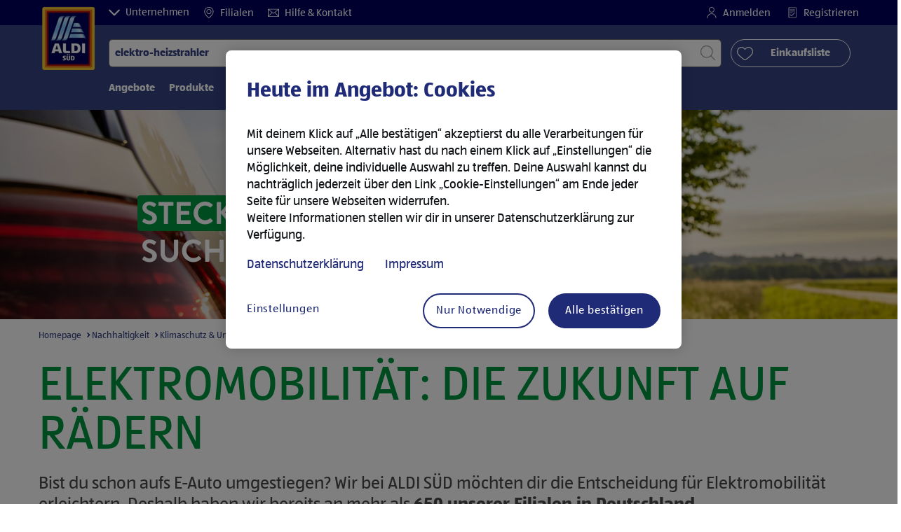

--- FILE ---
content_type: text/html;charset=utf-8
request_url: https://www.aldi-sued.de/de/nachhaltigkeit/klimaschutz-umwelt/elektromobilitaet.html?search=elektro-heizstrahler
body_size: 35956
content:
<!doctype html>
<html lang="de">
    <head>
        
    <meta charset="utf-8"/>
    <meta http-equiv="x-ua-compatible" content="ie=edge"/>
    <meta name="format-detection" content="telephone=no"/>
    <meta name="viewport" content="width=device-width, initial-scale=1, shrink-to-fit=no"/>
    <meta http-equiv="x-dns-prefetch-control" content="on"/>





<meta name="country" content="de"/>
<meta name="language" content="de"/>
<meta name="homepath" content="/de/homepage.html"/>






    <title>Elektromobilität: Schnell beim Einkaufen laden | ALDI SÜD</title>


    
        <script defer="defer" type="text/javascript" src="https://rum.hlx.page/.rum/@adobe/helix-rum-js@%5E2/dist/micro.js" data-routing="env=prod,tier=publish,ams=Aldi International Services GmbH And Co.oHG"></script>
<link sizes="57x57" rel="apple-touch-icon" href="https://s7g10.scene7.com/is/image/aldi/G19-IOS-XXXS/apple-touch-icon-180x180.png"/>
    
        <link sizes="60x60" rel="apple-touch-icon" href="https://s7g10.scene7.com/is/image/aldi/G19-IOS-XXS/apple-touch-icon-180x180.png"/>
    
        <link sizes="76x76" rel="apple-touch-icon" href="https://s7g10.scene7.com/is/image/aldi/G19-IOS-S/apple-touch-icon-180x180.png"/>
    
        <link sizes="144x144" rel="apple-touch-icon" href="https://s7g10.scene7.com/is/image/aldi/G19-IOS-XL/apple-touch-icon-180x180.png"/>
    
        <link sizes="72x72" rel="apple-touch-icon" href="https://s7g10.scene7.com/is/image/aldi/G19-IOS-XS/apple-touch-icon-180x180.png"/>
    
        <link sizes="120x120" rel="apple-touch-icon" href="https://s7g10.scene7.com/is/image/aldi/G19-IOS-L/apple-touch-icon-180x180.png"/>
    
        <link sizes="114x114" rel="apple-touch-icon" href="https://s7g10.scene7.com/is/image/aldi/G19-IOS-M/apple-touch-icon-180x180.png"/>
    
        <link sizes="152x152" rel="apple-touch-icon" href="https://s7g10.scene7.com/is/image/aldi/G19-IOS-XXL/apple-touch-icon-180x180.png"/>
    
        <link sizes="180x180" rel="apple-touch-icon" href="https://s7g10.scene7.com/is/image/aldi/G19-IOS-XXXL/apple-touch-icon-180x180.png"/>
    
    
        <link type="image/png" sizes="32x32" rel="icon" href="https://s7g10.scene7.com/is/image/aldi/G19-FAV-S/favicon-194x194.png"/>
    
        <link type="image/png" sizes="194x194" rel="icon" href="https://s7g10.scene7.com/is/image/aldi/G19-FAV-XL/favicon-194x194.png"/>
    
        <link type="image/png" sizes="16x16" rel="icon" href="https://s7g10.scene7.com/is/image/aldi/G19-FAV-XS/favicon-194x194.png"/>
    
        <link type="image/png" sizes="192x192" rel="icon" href="https://s7g10.scene7.com/is/image/aldi/G19-FAV-L/favicon-194x194.png"/>
    
        <link type="image/png" sizes="96x96" rel="icon" href="https://s7g10.scene7.com/is/image/aldi/G19-FAV-M/favicon-194x194.png"/>
    
        <link rel="mask-icon" href="https://s7g10.scene7.com/is/image/aldi/G19-FAV-XS/safari-pinned-tab.svg" color="#ffffff"/>
        <meta name="msapplication-TileImage" content="https://s7g10.scene7.com/is/image/aldi/G19-IOS-XL/mstile-310x310.png"/>
        <link rel="manifest" href="https://www.aldi-sued.de/manifest.json"/>

   <meta class="page-information-dtml" data-dtmlibrary="//assets.adobedtm.com/1a449bc36397/290732aca60e/launch-21fa530228aa.min.js"/>

    
<script src="/apps/aldi/settings/wcm/designs/clientlib-launch.ot-222011202-ot.min.js"></script>




    
    
        <meta name="title" content="Elektromobilität: Schnell beim Einkaufen laden | ALDI SÜD"/>
        <meta name="description" content="E-Autos günstig laden: Mit unseren Schnellladestationen. Tanke beim Einkaufen Strom und erfahre mehr über klimafreundliche Mobilität bei ALDI SÜD."/>
    
    <meta name="robots" content="index,follow"/>

    
    
    
    
        <link rel="canonical" href="https://www.aldi-sued.de/de/nachhaltigkeit/klimaschutz-umwelt/elektromobilitaet.html"/>
    
    
    <link rel="preconnect" href="//s7g10.scene7.com" crossorigin/>
    
    <link rel="preconnect" href="//accounts.google.com" crossorigin/>
    <link rel="preconnect" href="//assets.adobedtm.com" crossorigin/>
    <link rel="preconnect" href="//apis.google.com" crossorigin/>
    <link rel="preconnect" href="//cdn.cookielaw.org" crossorigin/>
    <link rel="preconnect" href="//connect.facebook.net" crossorigin/>
    <link rel="preconnect" href="//appleid.cdn-apple.com" crossorigin/>
    <link rel="preconnect" href="//service.force.com" crossorigin/>


    
    

    
    

    
        
            
                <script type="application/ld+json">
                    { "@context": "http://schema.org",
"@type": "Organization",
"url": "https://www.aldi-sued.de/de/",
"name": "ALDI SÜD",
"logo": "https://s7g10.scene7.com/is/image/aldi/ALDI_Sued_Logo-1"
}
                </script>
            
        
    
    
    
    
        <script type="application/ld+json">
            {
  "@context": "https://schema.org/",
  "@type": "BreadcrumbList",
  "itemListElement": [
    {
      "@type": "ListItem",
      "position": 1,
      "name": "Homepage",
      "item": "https://www.aldi-sued.de/de/homepage.html"
    },
    {
      "@type": "ListItem",
      "position": 2,
      "name": "Nachhaltigkeit",
      "item": "https://www.aldi-sued.de/de/nachhaltigkeit.html"
    },
    {
      "@type": "ListItem",
      "position": 3,
      "name": "Klimaschutz & Umwelt",
      "item": "https://www.aldi-sued.de/de/nachhaltigkeit/klimaschutz-umwelt.html"
    },
    {
      "@type": "ListItem",
      "position": 4,
      "name": "Elektromobilität"
    }
  ]
}
        </script>
    
    

    
    
    <meta property="og:title" content="Elektromobilität: Schnell beim Einkaufen laden | ALDI SÜD"/>
    <meta property="og:description" content="E-Autos günstig laden: Mit unseren Schnellladestationen. Tanke beim Einkaufen Strom und erfahre mehr über klimafreundliche Mobilität bei ALDI SÜD."/>
    <meta property="og:type"/>
    <meta property="og:url" content="https://www.aldi-sued.de/de/nachhaltigkeit/klimaschutz-umwelt/elektromobilitaet.html"/>
    
    <meta property="og:image" content="https://s7g10.scene7.com/is/image/aldi/Thumbnail_CR_KU_Elektromobilitaet_290x200_2x"/>
    <meta property="og:site_name" content="ALDI SÜD"/>
    
        
    

    <meta name="twitter:title" content="Elektromobilität: Schnell beim Einkaufen laden | ALDI SÜD"/>
    <meta name="twitter:description" content="E-Autos günstig laden: Mit unseren Schnellladestationen. Tanke beim Einkaufen Strom und erfahre mehr über klimafreundliche Mobilität bei ALDI SÜD."/>
    <meta name="twitter:url" content="https://www.aldi-sued.de/de/nachhaltigkeit/klimaschutz-umwelt/elektromobilitaet.html"/>
    
    <meta name="twitter:image" content="https://s7g10.scene7.com/is/image/aldi/Thumbnail_CR_KU_Elektromobilitaet_290x200_2x"/>
    
    
    <meta name="twitter:site"/>
    <meta name="twitter:card"/>
    <meta name="twitter:creator"/>
    


    <meta name="custom_regular_expression_zip_code" content="^[0-9]{1,4}$"/>
    <meta name="zip_code_error_message"/>
    <meta name="custom_regular_expression_textarea"/>
    <meta name="textarea_error_message" content="Die Eingabe beinhaltet ungültige Zeichen."/>
    <meta name="phone_number_regular_expression"/>
    <meta name="phone_number_error_message"/>


	

<link rel="preload" href="/apps/aldi/settings/wcm/designs/fonts/ALDISUEDOffice-Regular.eot" as="font" type="font/eot" crossorigin="anonymous"/>
<link rel="preload" href="/apps/aldi/settings/wcm/designs/fonts/ALDISUEDOffice-Regular.eot?#iefix" as="font" type="font/eot" crossorigin="anonymous"/>
<link rel="preload" href="/apps/aldi/settings/wcm/designs/fonts/ALDISUEDOffice-Regular.woff2" as="font" type="font/woff2" crossorigin="anonymous"/>
<link rel="preload" href="/apps/aldi/settings/wcm/designs/fonts/ALDISUEDOffice-Regular.woff" as="font" type="font/woff" crossorigin="anonymous"/>
<link rel="preload" href="/apps/aldi/settings/wcm/designs/fonts/ALDISUEDOffice-Regular.svg#ALDISUEDOffice-Regular" as="font" type="image/svg+xml" crossorigin="anonymous"/>
<link rel="preload" href="/apps/aldi/settings/wcm/designs/fonts/ALDISUEDOffice-Bold.eot" as="font" type="font/eot" crossorigin="anonymous"/>
<link rel="preload" href="/apps/aldi/settings/wcm/designs/fonts/ALDISUEDOffice-Bold.eot?#iefix" as="font" type="font/eot" crossorigin="anonymous"/>
<link rel="preload" href="/apps/aldi/settings/wcm/designs/fonts/ALDISUEDOffice-Bold.woff2" as="font" type="font/woff2" crossorigin="anonymous"/>
<link rel="preload" href="/apps/aldi/settings/wcm/designs/fonts/ALDISUEDOffice-Bold.woff" as="font" type="font/woff" crossorigin="anonymous"/>
<link rel="preload" href="/apps/aldi/settings/wcm/designs/fonts/ALDISUEDOffice-Bold.svg#ALDISUEDOffice-Bold" as="font" type="image/svg+xml" crossorigin="anonymous"/>
<link rel="preload" href="/apps/aldi/settings/wcm/designs/fonts/fontawesome-webfont.eot?v=4.7.0" as="font" type="font/eot" crossorigin="anonymous"/>
<link rel="preload" href="/apps/aldi/settings/wcm/designs/fonts/fontawesome-webfont.eot?#iefix&v=4.7.0" as="font" type="font/eot" crossorigin="anonymous"/>
<link rel="preload" href="/apps/aldi/settings/wcm/designs/fonts/fontawesome-webfont.woff2?v=4.7.0" as="font" type="font/woff2" crossorigin="anonymous"/>
<link rel="preload" href="/apps/aldi/settings/wcm/designs/fonts/fontawesome-webfont.woff?v=4.7.0" as="font" type="font/woff" crossorigin="anonymous"/>
<link rel="preload" href="/apps/aldi/settings/wcm/designs/fonts/fontawesome-webfont.svg?v=4.7.0#fontawesomeregular" as="font" type="image/svg+xml" crossorigin="anonymous"/>
<link rel="preload" href="/apps/aldi/settings/wcm/designs/fonts/Brandon-Grotesque-W05-Regular.woff" as="font" type="font/woff" crossorigin="anonymous"/>
<link rel="preload" href="/apps/aldi/settings/wcm/designs/fonts/Brandon-Grotesque-W05-Regular.woff2" as="font" type="font/woff2" crossorigin="anonymous"/>

        
    
<script src="/apps/aldi/settings/wcm/designs/clientlib-header.ot-222011202-ot.min.js"></script>






    
<link rel="stylesheet" href="/etc.clientlibs/foundation/clientlibs/form.ot-222011202-ot.min.css" type="text/css">
<link rel="stylesheet" href="/apps/aldi/settings/wcm/designs/clientlib-base.ot-222011202-ot.min.css" type="text/css">
<link rel="stylesheet" href="/apps/aldi/settings/wcm/designs/clientlib-all.ot-222011202-ot.min.css" type="text/css">








        

<meta class="page-information" data-sitetitle="aldi" data-language="DE" data-subsubcategory="nachhaltigkeit:klimaschutz-umwelt:elektromobilitaet" data-subcategory="nachhaltigkeit:klimaschutz-umwelt" data-primarycategory="nachhaltigkeit" data-country="DE" data-pagetype="content-template" data-pagename="elektromobilitaet"/>

    
<script src="/etc.clientlibs/clientlibs/granite/jquery.ot-222011202-ot.min.js"></script>
<script src="/etc.clientlibs/clientlibs/granite/utils.ot-222011202-ot.min.js"></script>
<script src="/etc.clientlibs/clientlibs/granite/jquery/granite.ot-222011202-ot.min.js"></script>
<script src="/etc.clientlibs/foundation/clientlibs/jquery.ot-222011202-ot.min.js"></script>
<script src="/etc.clientlibs/foundation/clientlibs/shared.ot-222011202-ot.min.js"></script>
<script src="/etc.clientlibs/cq/personalization/clientlib/underscore.ot-222011202-ot.min.js"></script>
<script src="/etc.clientlibs/cq/personalization/clientlib/personalization/kernel.ot-222011202-ot.min.js"></script>
<script src="/etc.clientlibs/foundation/clientlibs/form.ot-222011202-ot.min.js"></script>
<script src="/apps/aldi/settings/wcm/designs/clientlib-datalayer.ot-222011202-ot.min.js"></script>



<script>
    if ($.aldiDtmController) {
        $.aldiDtmController.initAldiPageInformation();
    }
</script>

    </head>
    <body is-author="false">
        <div class="waiticon-loading"></div>
        <div id="targetpopup"></div>
        
<input id="pcaLibrary" type="hidden" data-pca-privacy-settings="false" data-pca-style="/apps/aldi/settings/wcm/designs/clientlib-pca-address-lookup/css/address-3.40.css" data-pca-library="/apps/aldi/settings/wcm/designs/clientlib-pca-address-lookup/js/address-3.40.js"/>
        
    
    


<div class="modal-white modal" id="c-modal" tabindex="-1" role="dialog" aria-labelledby="c-modal-label" aria-hidden="true" data-publish-date="Tue Jan 17 07:06:41 UTC 2023" data-showpcookieoverley="true">
    
    
    
    
    
    
    
    
    
    
    
    
    <div class="modal-dialog modal-dialog-centered medium-width">
        <div class="modal-content modal-content_scroll">
        <form class="cookie-content-from" name="cookie-content-from" data-snackbar-title="Cookie-Einstellungen" data-snackbar-message="Deine Cookie-Einstellungen wurden gespeichert.">
            <!-- Modal Header -->
            <div class="modal-header header-spacing">
                <h5 class="modal-title mb-3" id="previous-address-modal-label">Heute im Angebot: Cookies</h5>
            </div>
            <!-- Modal body -->
            <div class="modal-body side-spacing">
                <div class="bottom-spacing d-none d-sm-block">
                    <p>Mit deinem Klick auf „Alle bestätigen“ akzeptierst du alle Cookies. Alternativ hast du die Möglichkeit, deine individuelle Auswahl zu treffen. Deine Auswahl kannst du nachträglich jederzeit über die „<a href="/de/informationen/datenschutzhinweis-impressum.html#cookie-einstellungen">Cookie-Einstellungen</a>“ widerrufen.</p>
<p>Weitere Informationen stellen wir dir in unserer <a></a><a href="/de/informationen/datenschutzhinweis-impressum.html#datenschutzhinweis">Datenschutzerklärung</a> zur Verfügung.</p>
&nbsp;<a href="/de/informationen/datenschutzhinweis-impressum.html#impressum">Hier geht es zum Impressum.</a>
                </div>
                <div class="bottom-spacing d-block d-sm-none">
                    <p>Mit deinem Klick auf „Alle bestätigen“ akzeptierst du alle Cookies. Alternativ hast du die Möglichkeit, deine individuelle Auswahl zu treffen. Deine Auswahl kannst du nachträglich jederzeit über die „<a href="/de/informationen/datenschutzhinweis-impressum.html#cookie-einstellungen">Cookie-Einstellungen</a>“ widerrufen.</p>
<p>Weitere Informationen stellen wir dir in unserer <a href="/de/informationen/datenschutzhinweis-impressum.html#datenschutzhinweis">Datenschutzerklärung</a> zur Verfügung.</p>
&nbsp;<a href="/de/informationen/datenschutzhinweis-impressum.html#impressum">Hier geht es zum Impressum.</a></div>
                <label class="cookiePreferences__content bottom-spacing">
                    <label class="content--label">Notwendige Cookies</label>
                    <div class="content--alignmentItems">
                        <label class="custom-control custom-checkbox content--checkbox checkbox-opacity">
                            <input type="checkbox" checked="checked" disabled="disabled" class="custom-control-input"/>
                            <span class="custom-control-indicator"></span>
                        </label>
                    </div>
                    <div class="above-spacing d-none d-sm-block description-spacing">Diese Cookies sind für die Funktionalität der Webseite notwendig, sodass du sie nicht deaktivieren kannst.&nbsp;<a href="/de/informationen/datenschutzhinweis-impressum.html#einwilligung">Mehr erfahren</a></div>
                    <div class="above-spacing d-block d-sm-none description-spacing">Diese Cookies sind für die Funktionalität der Webseite notwendig, sodass du sie nicht deaktivieren kannst.&nbsp;<a href="/de/informationen/datenschutzhinweis-impressum.html#einwilligung">Mehr erfahren</a></div>
                </label>
                <label class="cookiePreferences__content bottom-spacing" for="marketing">
                    <span class="content--label">Marketing- und Personalisierungs-Cookies</span>
                    <div class="content--alignmentItems">
                        <label class="custom-control custom-checkbox content--checkbox">
                            <input type="checkbox" name="marketing" id="marketing" class="custom-control-input"/>
                            <span class="custom-control-indicator"></span>
                        </label>
                    </div>
                    <div class="above-spacing d-none d-sm-block description-spacing">Diese Cookies ermöglichen es dir, auf dein Nutzerverhalten abgestimmte Webseiten-Inhalte zu erhalten und bieten uns die Möglichkeit, unsere Webseite auf Basis von Nutzungsstatistiken optimal auf die Interessen unserer Kunden anzupassen.&nbsp;<a href="/de/informationen/datenschutzhinweis-impressum.html#einwilligung">Mehr erfahren</a></div>
                    <div class="above-spacing d-block d-sm-none description-spacing">Diese Cookies ermöglichen es dir, auf dein Nutzerverhalten abgestimmte Webseiten-Inhalte zu erhalten und bieten uns die Möglichkeit, unsere Webseite auf Basis von Nutzungsstatistiken optimal auf die Interessen unserer Kunden anzupassen.&nbsp;<a href="/de/informationen/datenschutzhinweis-impressum.html#einwilligung">Mehr erfahren</a></div>
                </label>
                <label class="cookiePreferences__content" for="thirdparty">
                    <span class="content--label">Drittanbieter</span>
                    <div class="content--alignmentItems">
                        <label class="custom-control custom-checkbox content--checkbox">
                            <input type="checkbox" name="thirdparty" id="thirdparty" class="custom-control-input"/>
                            <span class="custom-control-indicator"></span>
                        </label>
                    </div>
                    <div class="above-spacing d-none d-sm-block description-spacing">Durch diese Funktionen kannst du zusätzliche Dienste bzw. Technologien von Drittanbietern nutzen und uns sowie Dritten weitere Personalisierungen ermöglichen.&nbsp;<a href="/de/informationen/datenschutzhinweis-impressum.html#einwilligung">Mehr erfahren</a></div>
                    <div class="above-spacing d-block d-sm-none description-spacing">Durch diese Funktionen kannst du zusätzliche Dienste bzw. Technologien von Drittanbietern nutzen und uns sowie Dritten weitere Personalisierungen ermöglichen.&nbsp;<a href="/de/informationen/datenschutzhinweis-impressum.html#einwilligung">Mehr erfahren</a></div>
                </label>
                <label class="cookiePreferences__content" for="performance">
                    <span class="content--label">Performance Cookies</span>
                    <div class="content--alignmentItems">
                        <label class="custom-control custom-checkbox content--checkbox">
                            <input type="checkbox" name="performance" id="performance" class="custom-control-input"/>
                            <span class="custom-control-indicator"></span>
                        </label>
                    </div>
                    <div class="above-spacing d-none d-sm-block description-spacing">Hierdurch ermöglichst du uns, die Leistung unserer Webseite zu messen und mittels aggregierter Daten zu verbessern. &nbsp;<a href="/de/informationen/datenschutzhinweis-impressum.html#einwilligung">Mehr erfahren</a></div>
                    <div class="above-spacing d-block d-sm-none description-spacing">Hierdurch ermöglichst du uns, die Leistung unserer Webseite zu messen und mittels aggregierter Daten zu verbessern.  &nbsp;<a href="/de/informationen/datenschutzhinweis-impressum.html#einwilligung">Mehr erfahren</a></div>
                </label>
            </div>
            <!-- Modal footer -->
            <div class="modal-footer cookie-expiration-months pt-2 d-block" data-expirationmonths="12" data-rejectionmonths="1">
                <div class="row modalCookie__footer">
                    <div class="col-md-6 text-center">
                        <button class="btn btn-secondary btn-minwidth js-privacy-savePreferences" type="button" data-dismiss="modal">Auswahl bestätigen</button>
                    </div>
                    <div class="col-md-6 text-center">
                        <button class="btn btn-primary btn-minwidth js-privacy-accept" type="button" data-dismiss="modal">Alle bestätigen</button>
                    </div>
                </div>
            </div>
        </form>
        </div>
    </div>
</div>







<header tabindex="-1" class="newMegaMenu at-page-sticky-header overlap-index">
    <div id="youtube-cookie-content" class="d-none hidden-print" data-yc-time="365">
        <div><p>Wir weisen darauf hin, dass durch das Aufrufen des Videos Daten an YouTube übermittelt werden. Weitere Informationen findest du in unserer <a href="https://www.aldi-sued.de/de/informationen/datenschutzhinweis-impressum.html#datenschutzhinweis">Datenschutzerklärung</a>.</p>
</div>
        <div class="text-right">
            <button type="button" class="btn-link youtube-cookie-enabled">
                
            </button>
            <span class="sr-only"></span>
        </div>
    </div>

    
    

    

    
    



<div id="partner-brand-header" class="row header-partner-brand-carousel-container d-none">
    <div class="container-fluid">
        <div class="header-partner-brand-carousel ">
            
            




    
    
    <div class="G17-partner-brand">

    
    

<a href="/de/unternehmen/ueber-uns.html" target="_self" class="partner-brands partner-brands-center js-partner_brand d-none d-md-block" rel="noreferrer">
    
    <img class="img-fluid lazyload assetTrackingRedirect" data-assetcomponenttype="g17_partner_brand" data-srcset="https://s7g10.scene7.com/is/image/aldi/meta_ueberuns_2023_180x210@3x?$G17-S$ 576w,https://s7g10.scene7.com/is/image/aldi/meta_ueberuns_2023_180x210@3x?$G17-XL$ 1200w,https://s7g10.scene7.com/is/image/aldi/meta_ueberuns_2023_180x210@3x?$G17-XS$ 320w,https://s7g10.scene7.com/is/image/aldi/meta_ueberuns_2023_180x210@3x?$G17-L$ 992w,https://s7g10.scene7.com/is/image/aldi/meta_ueberuns_2023_180x210@3x?$G17-M$ 768w" data-src="https://s7g10.scene7.com/is/image/aldi/meta_ueberuns_2023_180x210@3x" alt="Über uns" data-asset-id="311e03ad-8ba6-4d28-9c10-2e16bfaeb96a" data-trackable="false" data-aem-asset-id="311e03ad-8ba6-4d28-9c10-2e16bfaeb96a"/>
    <p class="mt-2 mb-0">Über uns</p>
</a>
</div>


    
    
    <div class="G17-partner-brand">

<a href="https://karriere.aldi-sued.de?utm_campaign=ta_aldi-sued_navigation_ueb&utm_source=aldi_website&utm_medium=bild_text&utm_content=awa_zgu&jobPipeline=website&applySourceOverride=website" target="_blank" class="partner-brands partner-brands-center js-partner_brand d-none d-md-block" rel="noreferrer">
    
    <img class="img-fluid lazyload assetTrackingRedirect" data-assetcomponenttype="g17_partner_brand" data-srcset="https://s7g10.scene7.com/is/image/aldi/Navigation_540x630px_RZ1?$G17-S$ 576w,https://s7g10.scene7.com/is/image/aldi/Navigation_540x630px_RZ1?$G17-XL$ 1200w,https://s7g10.scene7.com/is/image/aldi/Navigation_540x630px_RZ1?$G17-XS$ 320w,https://s7g10.scene7.com/is/image/aldi/Navigation_540x630px_RZ1?$G17-L$ 992w,https://s7g10.scene7.com/is/image/aldi/Navigation_540x630px_RZ1?$G17-M$ 768w" data-src="https://s7g10.scene7.com/is/image/aldi/Navigation_540x630px_RZ1" alt="Karriere" data-asset-id="4d9b28ca-4c30-4676-a2a6-b67d35d64f47" data-trackable="false" data-aem-asset-id="4d9b28ca-4c30-4676-a2a6-b67d35d64f47"/>
    <p class="mt-2 mb-0">Karriere</p>
</a>
</div>


    
    
    <div class="G17-partner-brand">

    
    

<a href="/de/newsroom.html" target="_self" class="partner-brands partner-brands-center js-partner_brand d-none d-md-block" rel="noreferrer">
    
    <img class="img-fluid lazyload assetTrackingRedirect" data-assetcomponenttype="g17_partner_brand" data-srcset="https://s7g10.scene7.com/is/image/aldi/Navigation_Presse_180x210_2x?$G17-S$ 576w,https://s7g10.scene7.com/is/image/aldi/Navigation_Presse_180x210_2x?$G17-XL$ 1200w,https://s7g10.scene7.com/is/image/aldi/Navigation_Presse_180x210_2x?$G17-XS$ 320w,https://s7g10.scene7.com/is/image/aldi/Navigation_Presse_180x210_2x?$G17-L$ 992w,https://s7g10.scene7.com/is/image/aldi/Navigation_Presse_180x210_2x?$G17-M$ 768w" data-src="https://s7g10.scene7.com/is/image/aldi/Navigation_Presse_180x210_2x" alt="Presse" data-asset-id="8de822f6-47df-400b-8b2a-17c56f264c8f" data-trackable="false" data-aem-asset-id="8de822f6-47df-400b-8b2a-17c56f264c8f"/>
    <p class="mt-2 mb-0">Presse</p>
</a>
</div>


    
    
    <div class="G17-partner-brand">

    
    

<a href="/de/partner.html" target="_blank" class="partner-brands partner-brands-center js-partner_brand d-none d-md-block" rel="noreferrer">
    
    <img class="img-fluid lazyload assetTrackingRedirect" data-assetcomponenttype="g17_partner_brand" data-srcset="https://s7g10.scene7.com/is/image/aldi/meta_partner_180x210@3x?$G17-S$ 576w,https://s7g10.scene7.com/is/image/aldi/meta_partner_180x210@3x?$G17-XL$ 1200w,https://s7g10.scene7.com/is/image/aldi/meta_partner_180x210@3x?$G17-XS$ 320w,https://s7g10.scene7.com/is/image/aldi/meta_partner_180x210@3x?$G17-L$ 992w,https://s7g10.scene7.com/is/image/aldi/meta_partner_180x210@3x?$G17-M$ 768w" data-src="https://s7g10.scene7.com/is/image/aldi/meta_partner_180x210@3x" alt="Partner" data-asset-id="743d095d-e013-42f1-bbdd-27300cf2c215" data-trackable="false" data-aem-asset-id="743d095d-e013-42f1-bbdd-27300cf2c215"/>
    <p class="mt-2 mb-0">Partner</p>
</a>
</div>


    
    
    <div class="G17-partner-brand">

    
    

<a href="/de/immobilien.html" target="_blank" class="partner-brands partner-brands-center js-partner_brand d-none d-md-block" rel="noreferrer">
    
    <img class="img-fluid lazyload assetTrackingRedirect" data-assetcomponenttype="g17_partner_brand" data-srcset="https://s7g10.scene7.com/is/image/aldi/Meta_immobilien_180x210@2x-1?$G17-S$ 576w,https://s7g10.scene7.com/is/image/aldi/Meta_immobilien_180x210@2x-1?$G17-XL$ 1200w,https://s7g10.scene7.com/is/image/aldi/Meta_immobilien_180x210@2x-1?$G17-XS$ 320w,https://s7g10.scene7.com/is/image/aldi/Meta_immobilien_180x210@2x-1?$G17-L$ 992w,https://s7g10.scene7.com/is/image/aldi/Meta_immobilien_180x210@2x-1?$G17-M$ 768w" data-src="https://s7g10.scene7.com/is/image/aldi/Meta_immobilien_180x210@2x-1" alt="Immobilien" data-asset-id="b71538dd-f0ff-48ff-bf51-e57ae2a3eedc" data-trackable="false" data-aem-asset-id="b71538dd-f0ff-48ff-bf51-e57ae2a3eedc"/>
    <p class="mt-2 mb-0">Immobilien</p>
</a>
</div>


    
    
    <div class="G17-partner-brand">

    
    

<a href="/de/unternehmen/compliance.html" target="_self" class="partner-brands partner-brands-center js-partner_brand d-none d-md-block" rel="noreferrer">
    
    <img class="img-fluid lazyload assetTrackingRedirect" data-assetcomponenttype="g17_partner_brand" data-srcset="https://s7g10.scene7.com/is/image/aldi/meta_compliance_180x210@3x?$G17-S$ 576w,https://s7g10.scene7.com/is/image/aldi/meta_compliance_180x210@3x?$G17-XL$ 1200w,https://s7g10.scene7.com/is/image/aldi/meta_compliance_180x210@3x?$G17-XS$ 320w,https://s7g10.scene7.com/is/image/aldi/meta_compliance_180x210@3x?$G17-L$ 992w,https://s7g10.scene7.com/is/image/aldi/meta_compliance_180x210@3x?$G17-M$ 768w" data-src="https://s7g10.scene7.com/is/image/aldi/meta_compliance_180x210@3x" alt="Compliance" data-asset-id="968cbf5d-eced-48ed-a31f-b8be9d375612" data-trackable="false" data-aem-asset-id="968cbf5d-eced-48ed-a31f-b8be9d375612"/>
    <p class="mt-2 mb-0">Compliance</p>
</a>
</div>



        </div>
    </div>
</div>

    <div class="row skipHeader d-none">
        <button class="btn btn-invisible-black skipHeader__skipButton" aria-label="Skip Navigation">Skip Navigation</button>
    </div>
    <div id="container-fluid_header-logo">
        <div class="container-fluid">
            <div class="row">
                <div class="col">
                    <div class="logo">
                        <a href="/de/homepage.html" class="logo logoHeader at-welcomemessage_lbl" title="ALDI SÜD">
                            
                            <img class="at-aldi-logo_imglnk lazyload assetTrackingRedirect" data-src="https://s7g10.scene7.com/is/image/aldi/ALDISÜD-Logo_mit_transparentem_Balken_680x800?fmt=png-alpha" data-assetcomponenttype="g05_header" data-srcset="https://s7g10.scene7.com/is/image/aldi/ALDISÜD-Logo_mit_transparentem_Balken_680x800?$G05-Logo-S$&amp;fmt=png-alpha 576w,https://s7g10.scene7.com/is/image/aldi/ALDISÜD-Logo_mit_transparentem_Balken_680x800?$G05-Logo-XL$&amp;fmt=png-alpha 1200w,https://s7g10.scene7.com/is/image/aldi/ALDISÜD-Logo_mit_transparentem_Balken_680x800?$G05-Logo-XS$&amp;fmt=png-alpha 320w,https://s7g10.scene7.com/is/image/aldi/ALDISÜD-Logo_mit_transparentem_Balken_680x800?$G05-Logo-L$&amp;fmt=png-alpha 992w,https://s7g10.scene7.com/is/image/aldi/ALDISÜD-Logo_mit_transparentem_Balken_680x800?$G05-Logo-M$&amp;fmt=png-alpha 768w" alt="ALDI SÜD GmbH" role="presentation" title="ALDI SÜD" width="45" data-asset-id="5a224e8d-2370-4a4f-b480-e836214e3a57"/>
                        </a>
                    </div>
                </div>
            </div>
        </div>
    </div>
    <div class="dark-block at-metanavigation_lnk">
        <div class="container-fluid">
            <div class="row">
                <div id="left_top_menu" class="col-md-12 invisible">
                    <ul class="navbar_short-links-top float-left">
                        <li tabindex="-1">
                            <button type="button" tabindex="0" class="js-partner-brands-button partner-brand-button" data-open="false">
                                <svg class="ico ico-inline partner-brand-button-icon" focusable="false" aria-hidden="true">
                                    <use xlink:href="/apps/aldi/settings/wcm/designs/images/icons.svg#arrow-down"></use>
                                </svg>
                                <span tabindex="-1" class="partner-brand-text">
                                        Unternehmen
                                </span>
                            </button>
                        </li>
                        
                     </ul>
                     <div>
                         <nav class="menu_top_header">
                             <ul>
                                 <li class="navbar_short-links-top_language">
                                     
                                     
                                     <a href="/de/filialen.html" target="_self" rel="noreferrer">
                                         <svg class="ico ico-inline ico-1-4x mr-1" focusable="false" aria-hidden="true">
                                             <use xlink:href="/apps/aldi/settings/wcm/designs/images/icons.svg#map-marker"></use>
                                         </svg>
                                         Filialen
                                     </a>
                                 </li>
<li class="navbar_short-links-top_language">
                                     
                                     
                                     <a href="/de/hilfe-und-kontakt.html" target="_self" rel="noreferrer">
                                         <svg class="ico ico-inline ico-1-4x mr-1" focusable="false" aria-hidden="true">
                                             <use xlink:href="/apps/aldi/settings/wcm/designs/images/icons.svg#envelope"></use>
                                         </svg>
                                         Hilfe &amp; Kontakt
                                     </a>
                                 </li>

                                 <li class="moreButton navbar_short-links-top_language " onclick="menuHeaderMoreButton()">
                                    <a class="dropdownButton">
                                               <svg class="ico ico-inline partner-brand-button-icon" focusable="false" aria-hidden="true">
                                                   <use xlink:href="/apps/aldi/settings/wcm/designs/images/icons.svg#arrow-down"></use>
                                               </svg>
                                               <button class="btn btn-secondary dropdown-toggle" type="button" id="dropdownMenuButton">
                                                   
                                               </button>
                                   </a>
                                   <ul class="dropDownMenuList"></ul>
                                   
                                </li> 
                             </ul>
                         </nav>
                     </div>
                     <ul class="navbar_short-links-top float-right pl-0">
                         <li class="cq-cc-profile-not-anonymous navbar_short-links-top_left pr-0" style="display: none">
                             <a href="/de/mein-profil.html" class="mr-0 mr-md-4 myprofile_btn">
                                 <svg class="ico ico-inline ico-1-4x mr-1" focusable="false" aria-hidden="true">
                                     <use xlink:href="/apps/aldi/settings/wcm/designs/images/icons.svg#user"></use>
                                 </svg>
                                 Mein Profil
                             </a>
                             <button id="logout" class="logout-button at-logout_lnk">
                                 <svg class="ico ico-inline ico-1-4x mr-1" focusable="false" aria-hidden="true">
                                     <use xlink:href="/apps/aldi/settings/wcm/designs/images/icons.svg#sign-out"></use>
                                 </svg>
                                 Ausloggen
                             </button>
                         </li>
                         <li class="cq-cc-profile-anonymous navbar_short-links-top_left pr-0">
                             <a href="/de/login-registrierung.html" class="at-login_lnk login-redirect">
                                 <svg class="ico ico-inline ico-1-4x mr-1" focusable="false" aria-hidden="true">
                                     <use xlink:href="/apps/aldi/settings/wcm/designs/images/icons.svg#user"></use>
                                 </svg>
                                 Anmelden
                             </a>
                             <a href="/de/login-registrierung.html#Registrieren" data-register-redirect="#Registrieren" class="register-redirect">
                                 <svg class="ico ico-inline ico-1-4x mr-1" focusable="false" aria-hidden="true">
                                     <use xlink:href="/apps/aldi/settings/wcm/designs/images/icons.svg#tests"></use>
                                 </svg>
                                 Registrieren
                             </a>
                         </li>
                     </ul>
                 </div>
             </div>
         </div>
     </div>
 

    
    <div class="container-fluid navbar-secondline">
        <div class="row">
            <div class="col-sm-12 navbar-second">
                <div class="second-line">
                    <div class="navbar-searchForm">
                            
                            <form id="querySearchForm" method="GET" action="/de/de/suchergebnis/.searchRedirect" data-redirect-search="/de/suchergebnis.html">
                                <div class="input-group searchInputHeader no-shoppable">
                                    
                                    <input name="search" type="text" id="input_search" class="form-control at-input-search_txt pr-16" data-searchpath="fakePath" placeholder="Produkte, Rezepte oder Angebote finden" aria-label="Suchen nach" data-max="4" maxlength="200" value="elektro-heizstrahler"/>
                                        <input type="text" id="input_search_hidden" tabindex="-1" class="form-control" aria-label="Suchen nach"/>
                                    <div class="close-search-field at-closesearch_btn" aria-label="Suchfeld schließen">
                                        <button type="button" class="btn btn-ico btn-invisible-black js-reset-search" aria-hidden="true">
                                            <svg class="ico" aria-hidden="true" focusable="false">
                                                <use xlink:href="/apps/aldi/settings/wcm/designs/images/icons.svg#delete"></use>
                                            </svg>
                                            <span class="sr-only">
    Suchbegriff zurücksetzen
</span>
                                        </button>
                                    </div>
                                    <button type="submit" class="btn btn-ico btn-invisible-black btn-search-submit js-search-header" aria-hidden="true">
                                        <svg class="ico" aria-hidden="true" focusable="false">
                                            <use xlink:href="/apps/aldi/settings/wcm/designs/images/icons.svg#search"></use>
                                        </svg>
                                        <span class="sr-only">
    Suche starten
</span>
                                    </button>
                                </div>
                            </form>
                    </div>
                    <div class="navbar-buttons-container">
                        <div class="navbar-buttons-mylist" aria-label="Einkaufsliste">
                            <a href="/de/mein-profil/meine-liste.html" class="btn btn-outline-primary btn-block js-btn-heart" data-id="">
                                <span class="wishlist_amount d-none" aria-label="Produkte in meiner Liste" data-label-wishlist="Produkte in meiner Liste" role="img"></span>
                                <svg class="ico mr-1">
                                    <use xlink:href="/apps/aldi/settings/wcm/designs/images/icons.svg#heart"></use>
                                </svg>
                                <span class="pl-4 pr-4">Einkaufsliste</span>
                            </a>
                        </div>
                        <div class="navbar-buttons">
                            <button id="searchButtonMobile" class="btn-search collapsed navbar-toggle d-lg-none" type="button" data-toggle="collapse" data-target="#header_search" aria-expanded="true" aria-label="Toggle search">
                                <svg class="ico ico-inline" aria-hidden="true" focusable="false">
                                    <use xlink:href="/apps/aldi/settings/wcm/designs/images/icons.svg#search"></use>
                                </svg>
                            </button>
                            <a href="/de/mein-profil/meine-liste.html" class="d-lg-none btn-my-list" data-id="">
                                <span class="wishlist_amount d-none" aria-label="Produkte in meiner Liste" data-label-wishlist="Produkte in meiner Liste" role="img"></span>
                                <svg class="ico ico-bars ico-inline" aria-hidden="true">
                                    <use xlink:href="/apps/aldi/settings/wcm/designs/images/icons.svg#heart"></use>
                                </svg>
                            </a>
                                
                            <button class="btn-menu collapsed navbar-toggle" type="button" data-toggle="collapse" data-target="#header_menu" aria-controls="header_menu" aria-expanded="true" aria-label="Toggle navigation">
                                <svg class="ico ico-bars ico-inline" aria-hidden="true">
                                    <use xlink:href="/apps/aldi/settings/wcm/designs/images/icons.svg#bars"></use>
                                </svg>
                                <svg class="ico ico-close ico-inline" aria-hidden="true">
                                    <use xlink:href="/apps/aldi/settings/wcm/designs/images/icons.svg#close"></use>
                                </svg>
                            </button>
                        </div>
                    </div>
                </div>
                <nav class="third-line">
                    <div class="navbar navbar-collapse collapsed mobmenuspace d-none d-lg-block at-headerMenu-Lbl" id="header_menu">
                        <ul class="navbar_main-links" role="menubar" aria-hidden="false">
                            
                                
                                <li class="navbar_main_firstLevel " role="none">
                                    
                                    
                                    
                                    <a class="navbar_main-links_firstLevel menu1Level at-menu1_lnk" aria-haspopup="true" aria-expanded="false" role="menuitem" href="/de/angebote.html" target="_self" rel="noreferrer" aria-controls="subMenu-1">
                                        Angebote
                                    </a>
                                    <div class="subMenu2level collapse at-subMenu_lst" id="subMenu-1">
                                        <div class="row">
                                            <div class="col-3">
                                                <ul class="has-sub-menu" role="menu">
                                                    <li>
                                                        
                                                        
                                                        
                                                        <a role="menuitem" href="/de/angebote/d.20-12-2025.html" target="_self" rel="noreferrer">
                                                            ab Samstag, 20.12.2025
                                                        </a>
                                                        
                                                    </li>
                                                
                                                    <li>
                                                        
                                                        
                                                        
                                                        <a role="menuitem" href="/de/angebote/d.19-12-2025.html" target="_self" rel="noreferrer">
                                                            ab Freitag, 19.12.2025
                                                        </a>
                                                        
                                                    </li>
                                                
                                                    <li>
                                                        
                                                        
                                                        
                                                        <a role="menuitem" href="/de/angebote/d.18-12-2025.html" target="_self" rel="noreferrer">
                                                            ab Donnerstag, 18.12.2025
                                                        </a>
                                                        
                                                    </li>
                                                
                                                    <li>
                                                        
                                                        
                                                        
                                                        <a role="menuitem" href="/de/angebote/d.15-12-2025.html" target="_self" rel="noreferrer">
                                                            ab Montag, 15.12.2025
                                                        </a>
                                                        
                                                    </li>
                                                
                                                    <li>
                                                        
                                                        
                                                        
                                                        <a role="menuitem" href="/de/angebote/d.13-12-2025.html" target="_self" rel="noreferrer">
                                                            ab Samstag, 13.12.2025
                                                        </a>
                                                        
                                                    </li>
                                                
                                                    <li>
                                                        
                                                        
                                                        
                                                        <a role="menuitem" href="/de/angebote/d.11-12-2025.html" target="_self" rel="noreferrer">
                                                            ab Donnerstag, 11.12.2025
                                                        </a>
                                                        
                                                    </li>
                                                
                                                    <li>
                                                        
                                                        
                                                        
                                                        <a role="menuitem" href="/de/angebote/frischekracher.html" target="_self" rel="noreferrer">
                                                            Frischekracher
                                                        </a>
                                                        
                                                    </li>
                                                
                                                    <li>
                                                        
                                                        
                                                        
                                                        <a role="menuitem" href="/de/angebote/preisaktion.html" target="_self" rel="noreferrer">
                                                            Preisaktion
                                                        </a>
                                                        
                                                    </li>
                                                
                                                    <li>
                                                        
                                                        
                                                        
                                                        <a role="menuitem" href="/de/angebote/markenaktion-der-woche.html" target="_self" rel="noreferrer">
                                                            Markenaktion
                                                        </a>
                                                        
                                                    </li>
                                                
                                                    <li>
                                                        
                                                        
                                                        
                                                        <a role="menuitem" href="/de/angebote/prospekte.html" target="_self" rel="noreferrer">
                                                            Online Prospekte
                                                        </a>
                                                        
                                                    </li>
                                                </ul>
                                            </div>
                                            <div class="col-4">
                                                <div class="menu3level-container">
                                                    <ul class="menu3level-1">
                                                    </ul>
                                                    <ul class="menu3level-2">
                                                    </ul>
                                                </div>
                                            </div>
                                            <div class="col-5">
                                                <a class="imglink" aria-hidden="true" tabindex="-1" rel="noreferrer" target="_blank">
                                                    
                                                    <img class="img-fluid lazyload"/>
                                                    
                                                    
                                                </a>
                                            </div>
                                        </div>
                                    </div>
                                </li>
                            
                                
                                <li class="navbar_main_firstLevel " role="none">
                                    
                                    
                                    
                                    <a class="navbar_main-links_firstLevel menu1Level at-menu1_lnk" aria-haspopup="true" aria-expanded="false" role="menuitem" href="/de/produkte.html" target="_self" rel="noreferrer" aria-controls="subMenu-2">
                                        Produkte
                                    </a>
                                    <div class="subMenu2level collapse at-subMenu_lst" id="subMenu-2">
                                        <div class="row">
                                            <div class="col-3">
                                                <ul class="has-sub-menu" role="menu">
                                                    <li>
                                                        
                                                        
                                                        
                                                        <a role="menuitem" href="/de/produkte/dauerhaft-guenstig.html" target="_self" rel="noreferrer">
                                                            Dauerhaft günstig
                                                        </a>
                                                        
                                                    </li>
                                                
                                                    <li>
                                                        
                                                        
                                                        
                                                        <a role="menuitem" href="/de/produkte/neu-im-sortiment.html" target="_self" rel="noreferrer">
                                                            Neu im Sortiment
                                                        </a>
                                                        
                                                    </li>
                                                
                                                    <li>
                                                        
                                                        
                                                        
                                                        <a role="menuitem" href="/de/produkte/weihnachtsprodukte.html" rel="noreferrer">
                                                            Weihnachtsprodukte
                                                        </a>
                                                        
                                                    </li>
                                                
                                                    <li>
                                                        
                                                        
                                                        
                                                        <a class="containSubMenu at-submenu_lnk" role="menuitem" href="/de/produkte/eigenmarken.html" target="_self" rel="noreferrer">
                                                            ALDI Eigenmarken
                                                        </a>
                                                        <ul class="d-none sub3levelMenu" role="menu">
                                                            <li>
                                                                
                                                                <a href="/de/produkte/eigenmarken/almare.html" target="_self" rel="noreferrer">
                                                                    ALMARE
                                                                </a>
                                                            </li>
                                                        
                                                            <li>
                                                                
                                                                <a href="/de/produkte/eigenmarken/back-family.html" target="_self" rel="noreferrer">
                                                                    BACK FAMILY
                                                                </a>
                                                            </li>
                                                        
                                                            <li>
                                                                
                                                                <a href="/de/produkte/eigenmarken/barissimo.html" target="_self" rel="noreferrer">
                                                                    BARISSIMO
                                                                </a>
                                                            </li>
                                                        
                                                            <li>
                                                                
                                                                <a href="/de/produkte/eigenmarken/bbq.html" target="_self" rel="noreferrer">
                                                                    BBQ
                                                                </a>
                                                            </li>
                                                        
                                                            <li>
                                                                
                                                                <a href="/de/produkte/eigenmarken/bio.html" target="_self" rel="noreferrer">
                                                                    BIO
                                                                </a>
                                                            </li>
                                                        
                                                            <li>
                                                                
                                                                <a href="/de/produkte/eigenmarken/cucina.html" target="_self" rel="noreferrer">
                                                                    CUCINA
                                                                </a>
                                                            </li>
                                                        
                                                            <li>
                                                                
                                                                <a href="/de/produkte/eigenmarken/expressi.html" target="_self" rel="noreferrer">
                                                                    EXPRESSI
                                                                </a>
                                                            </li>
                                                        
                                                            <li>
                                                                
                                                                <a href="/de/produkte/eigenmarken/goldaehren.html" target="_self" rel="noreferrer">
                                                                    GOLDÄHREN
                                                                </a>
                                                            </li>
                                                        
                                                            <li>
                                                                
                                                                <a href="/de/produkte/eigenmarken/gourmet-finest-cuisine.html" target="_self" rel="noreferrer">
                                                                    GOURMET FINEST CUISINE
                                                                </a>
                                                            </li>
                                                        
                                                            <li>
                                                                
                                                                <a href="/de/produkte/eigenmarken/hofburger.html" target="_self" rel="noreferrer">
                                                                    HOFBURGER
                                                                </a>
                                                            </li>
                                                        
                                                            <li>
                                                                
                                                                <a href="/de/produkte/eigenmarken/karlskrone.html" target="_self" rel="noreferrer">
                                                                    KARLSKRONE
                                                                </a>
                                                            </li>
                                                        
                                                            <li>
                                                                
                                                                <a href="/de/produkte/eigenmarken/kleine-schaetze.html" target="_self" rel="noreferrer">
                                                                    KLEINE SCHÄTZE
                                                                </a>
                                                            </li>
                                                        
                                                            <li>
                                                                
                                                                <a href="/de/produkte/eigenmarken/lacura.html" target="_self" rel="noreferrer">
                                                                    LACURA
                                                                </a>
                                                            </li>
                                                        
                                                            <li>
                                                                
                                                                <a href="/de/produkte/eigenmarken/mamia.html" target="_self" rel="noreferrer">
                                                                    MAMIA
                                                                </a>
                                                            </li>
                                                        
                                                            <li>
                                                                
                                                                <a href="/de/produkte/eigenmarken/mamia-bio.html" target="_self" rel="noreferrer">
                                                                    MAMIA BIO
                                                                </a>
                                                            </li>
                                                        
                                                            <li>
                                                                
                                                                <a href="/de/produkte/eigenmarken/meine-backwelt.html" target="_self" rel="noreferrer">
                                                                    MEINE BACKWELT
                                                                </a>
                                                            </li>
                                                        
                                                            <li>
                                                                
                                                                <a href="/de/produkte/eigenmarken/meine-kuchen-welt.html" target="_self" rel="noreferrer">
                                                                    MEINE KUCHEN WELT
                                                                </a>
                                                            </li>
                                                        
                                                            <li>
                                                                
                                                                <a href="/de/produkte/eigenmarken/meine-metzgerei.html" target="_self" rel="noreferrer">
                                                                    MEINE METZGEREI
                                                                </a>
                                                            </li>
                                                        
                                                            <li>
                                                                
                                                                <a href="/de/produkte/eigenmarken/milsani.html" target="_self" rel="noreferrer">
                                                                    MILSANI
                                                                </a>
                                                            </li>
                                                        
                                                            <li>
                                                                
                                                                <a href="/de/produkte/eigenmarken/moser-roth.html" target="_self" rel="noreferrer">
                                                                    MOSER ROTH
                                                                </a>
                                                            </li>
                                                        
                                                            <li>
                                                                
                                                                <a href="/de/produkte/eigenmarken/myvay.html" target="_self" rel="noreferrer">
                                                                    MYVAY
                                                                </a>
                                                            </li>
                                                        
                                                            <li>
                                                                
                                                                <a href="/de/produkte/eigenmarken/nur-nur-natur.html" target="_self" rel="noreferrer">
                                                                    NUR NUR NATUR
                                                                </a>
                                                            </li>
                                                        
                                                            <li>
                                                                
                                                                <a href="/de/produkte/eigenmarken/rio-doro.html" target="_self" rel="noreferrer">
                                                                    RIO D&#39;ORO
                                                                </a>
                                                            </li>
                                                        
                                                            <li>
                                                                
                                                                <a href="/de/produkte/eigenmarken/roi-de-trefle.html" target="_self" rel="noreferrer">
                                                                    ROI DE TREFLE
                                                                </a>
                                                            </li>
                                                        </ul>
                                                    </li>
                                                
                                                    <li>
                                                        
                                                        
                                                        
                                                        <a role="menuitem" href="/de/produkte/markenprodukte.html" target="_self" rel="noreferrer">
                                                            Markenprodukte
                                                        </a>
                                                        
                                                    </li>
                                                
                                                    <li>
                                                        
                                                        
                                                        
                                                        <a class="containSubMenu at-submenu_lnk" role="menuitem" href="/de/produkte/kuehlung-tiefkuehlkost.html" target="_self" rel="noreferrer">
                                                            Kühlung &amp; Tiefkühlkost
                                                        </a>
                                                        <ul class="d-none sub3levelMenu" role="menu">
                                                            <li>
                                                                
                                                                <a href="/de/produkte/kuehlung-tiefkuehlkost/milchprodukte.html" target="_self" rel="noreferrer">
                                                                    Milchprodukte
                                                                </a>
                                                            </li>
                                                        
                                                            <li>
                                                                
                                                                <a href="/de/produkte/kuehlung-tiefkuehlkost/joghurt.html" target="_self" rel="noreferrer">
                                                                    Joghurt &amp; Desserts
                                                                </a>
                                                            </li>
                                                        
                                                            <li>
                                                                
                                                                <a href="/de/produkte/kuehlung-tiefkuehlkost/kaese.html" target="_self" rel="noreferrer">
                                                                    Käse
                                                                </a>
                                                            </li>
                                                        
                                                            <li>
                                                                
                                                                <a href="/de/produkte/kuehlung-tiefkuehlkost/butter-margarine.html" target="_self" rel="noreferrer">
                                                                    Butter &amp; Margarine
                                                                </a>
                                                            </li>
                                                        
                                                            <li>
                                                                
                                                                <a href="/de/produkte/kuehlung-tiefkuehlkost/fleisch.html" target="_self" rel="noreferrer">
                                                                    Fleisch
                                                                </a>
                                                            </li>
                                                        
                                                            <li>
                                                                
                                                                <a href="/de/produkte/kuehlung-tiefkuehlkost/grillen.html" target="_self" rel="noreferrer">
                                                                    Grillen
                                                                </a>
                                                            </li>
                                                        
                                                            <li>
                                                                
                                                                <a href="/de/produkte/kuehlung-tiefkuehlkost/wurst-aufschnitt.html" target="_self" rel="noreferrer">
                                                                    Wurst &amp; Aufschnitt
                                                                </a>
                                                            </li>
                                                        
                                                            <li>
                                                                
                                                                <a href="/de/produkte/kuehlung-tiefkuehlkost/fisch-meeresfruechte.html" target="_self" rel="noreferrer">
                                                                    Fisch &amp; Meeresfrüchte
                                                                </a>
                                                            </li>
                                                        
                                                            <li>
                                                                
                                                                <a href="/de/produkte/kuehlung-tiefkuehlkost/vegane-lebensmittel.html" target="_self" rel="noreferrer">
                                                                    Vegetarische- und Vegane Produkte
                                                                </a>
                                                            </li>
                                                        
                                                            <li>
                                                                
                                                                <a href="/de/produkte/kuehlung-tiefkuehlkost/eis.html" target="_self" rel="noreferrer">
                                                                    Eis
                                                                </a>
                                                            </li>
                                                        
                                                            <li>
                                                                
                                                                <a href="/de/produkte/kuehlung-tiefkuehlkost/convenience-fertiggerichte.html" target="_self" rel="noreferrer">
                                                                    Convenience &amp; Fertiggerichte
                                                                </a>
                                                            </li>
                                                        
                                                            <li>
                                                                
                                                                <a href="/de/produkte/kuehlung-tiefkuehlkost/tk-obst-gemuese.html" target="_self" rel="noreferrer">
                                                                    TK Obst &amp; Gemüse
                                                                </a>
                                                            </li>
                                                        </ul>
                                                    </li>
                                                
                                                    <li>
                                                        
                                                        
                                                        
                                                        <a class="containSubMenu at-submenu_lnk" role="menuitem" href="/de/produkte/vorratsschrank.html" target="_self" rel="noreferrer">
                                                            Vorratsschrank
                                                        </a>
                                                        <ul class="d-none sub3levelMenu" role="menu">
                                                            <li>
                                                                
                                                                <a href="/de/produkte/vorratsschrank/nudeln-reis-huelsenfruechte.html" target="_self" rel="noreferrer">
                                                                    Nudeln, Reis &amp; Hülsenfrüchte
                                                                </a>
                                                            </li>
                                                        
                                                            <li>
                                                                
                                                                <a href="/de/produkte/vorratsschrank/konserven.html" target="_self" rel="noreferrer">
                                                                    Konserven
                                                                </a>
                                                            </li>
                                                        
                                                            <li>
                                                                
                                                                <a href="/de/produkte/vorratsschrank/backwaren.html" target="_self" rel="noreferrer">
                                                                    Backwaren
                                                                </a>
                                                            </li>
                                                        
                                                            <li>
                                                                
                                                                <a href="/de/produkte/vorratsschrank/backzutaten.html" target="_self" rel="noreferrer">
                                                                    Backzutaten
                                                                </a>
                                                            </li>
                                                        
                                                            <li>
                                                                
                                                                <a href="/de/produkte/vorratsschrank/muesli-cornflakes-flocken.html" target="_self" rel="noreferrer">
                                                                    Müsli, Cornflakes, Flocken
                                                                </a>
                                                            </li>
                                                        
                                                            <li>
                                                                
                                                                <a href="/de/produkte/vorratsschrank/brotaufstrich.html" target="_self" rel="noreferrer">
                                                                    Brotaufstrich
                                                                </a>
                                                            </li>
                                                        
                                                            <li>
                                                                
                                                                <a href="/de/produkte/vorratsschrank/eier.html" target="_self" rel="noreferrer">
                                                                    Eier
                                                                </a>
                                                            </li>
                                                        
                                                            <li>
                                                                
                                                                <a href="/de/produkte/vorratsschrank/fix-instantprodukte.html" target="_self" rel="noreferrer">
                                                                    Fix- &amp; Instantprodukte
                                                                </a>
                                                            </li>
                                                        
                                                            <li>
                                                                
                                                                <a href="/de/produkte/vorratsschrank/zucker-suessungsmittel.html" target="_self" rel="noreferrer">
                                                                    Zucker &amp; Süßungsmittel
                                                                </a>
                                                            </li>
                                                        
                                                            <li>
                                                                
                                                                <a href="/de/produkte/vorratsschrank/mehl.html" target="_self" rel="noreferrer">
                                                                    Mehl
                                                                </a>
                                                            </li>
                                                        
                                                            <li>
                                                                
                                                                <a href="/de/produkte/vorratsschrank/saucen-oele.html" target="_self" rel="noreferrer">
                                                                    Saucen &amp; Öle
                                                                </a>
                                                            </li>
                                                        </ul>
                                                    </li>
                                                
                                                    <li>
                                                        
                                                        
                                                        
                                                        <a class="containSubMenu at-submenu_lnk" role="menuitem" href="/de/produkte/suessigkeiten-snacks.html" target="_self" rel="noreferrer">
                                                            Süßigkeiten &amp; salzige Snacks
                                                        </a>
                                                        <ul class="d-none sub3levelMenu" role="menu">
                                                            <li>
                                                                
                                                                <a href="/de/produkte/suessigkeiten-snacks/bonbons.html" target="_self" rel="noreferrer">
                                                                    Bonbons
                                                                </a>
                                                            </li>
                                                        
                                                            <li>
                                                                
                                                                <a href="/de/produkte/suessigkeiten-snacks/kekse.html" target="_self" rel="noreferrer">
                                                                    Kekse
                                                                </a>
                                                            </li>
                                                        
                                                            <li>
                                                                
                                                                <a href="/de/produkte/suessigkeiten-snacks/kaugummi.html" target="_self" rel="noreferrer">
                                                                    Kaugummi
                                                                </a>
                                                            </li>
                                                        
                                                            <li>
                                                                
                                                                <a href="/de/produkte/suessigkeiten-snacks/konfekt-nougat.html" target="_self" rel="noreferrer">
                                                                    Nougat und Konfekt
                                                                </a>
                                                            </li>
                                                        
                                                            <li>
                                                                
                                                                <a href="/de/produkte/suessigkeiten-snacks/nuesse-trockenfruechte.html" target="_self" rel="noreferrer">
                                                                    Nüsse &amp; Trockenobst
                                                                </a>
                                                            </li>
                                                        
                                                            <li>
                                                                
                                                                <a href="/de/produkte/suessigkeiten-snacks/riegel.html" target="_self" rel="noreferrer">
                                                                    Riegel
                                                                </a>
                                                            </li>
                                                        
                                                            <li>
                                                                
                                                                <a href="/de/produkte/suessigkeiten-snacks/salziges.html" target="_self" rel="noreferrer">
                                                                    Salzige Snacks
                                                                </a>
                                                            </li>
                                                        
                                                            <li>
                                                                
                                                                <a href="/de/produkte/suessigkeiten-snacks/schokolade.html" target="_self" rel="noreferrer">
                                                                    Schokolade
                                                                </a>
                                                            </li>
                                                        </ul>
                                                    </li>
                                                
                                                    <li>
                                                        
                                                        
                                                        
                                                        <a class="containSubMenu at-submenu_lnk" role="menuitem" href="/de/produkte/getraenke.html" target="_self" rel="noreferrer">
                                                            Getränke
                                                        </a>
                                                        <ul class="d-none sub3levelMenu" role="menu">
                                                            <li>
                                                                
                                                                <a href="/de/produkte/getraenke/bier.html" target="_self" rel="noreferrer">
                                                                    Bier
                                                                </a>
                                                            </li>
                                                        
                                                            <li>
                                                                
                                                                <a href="/de/produkte/getraenke/energy-drinks.html" target="_self" rel="noreferrer">
                                                                    Energydrinks
                                                                </a>
                                                            </li>
                                                        
                                                            <li>
                                                                
                                                                <a href="/de/produkte/getraenke/wasser.html" target="_self" rel="noreferrer">
                                                                    Mineralwasser
                                                                </a>
                                                            </li>
                                                        
                                                            <li>
                                                                
                                                                <a href="/de/produkte/getraenke/saft-nektar.html" target="_self" rel="noreferrer">
                                                                    Saft &amp; Nektar
                                                                </a>
                                                            </li>
                                                        
                                                            <li>
                                                                
                                                                <a href="/de/produkte/getraenke/soft-drinks.html" target="_self" rel="noreferrer">
                                                                    Softdrinks
                                                                </a>
                                                            </li>
                                                        
                                                            <li>
                                                                
                                                                <a href="/de/produkte/getraenke/spirituosen.html" target="_self" rel="noreferrer">
                                                                    Spirituosen
                                                                </a>
                                                            </li>
                                                        
                                                            <li>
                                                                
                                                                <a href="/de/produkte/getraenke/wein-sekt.html" target="_self" rel="noreferrer">
                                                                    Wein &amp; Sekt 
                                                                </a>
                                                            </li>
                                                        
                                                            <li>
                                                                
                                                                <a href="/de/produkte/getraenke/kaffee.html" target="_self" rel="noreferrer">
                                                                    Kaffee
                                                                </a>
                                                            </li>
                                                        
                                                            <li>
                                                                
                                                                <a href="/de/produkte/getraenke/tee.html" target="_self" rel="noreferrer">
                                                                    Tee
                                                                </a>
                                                            </li>
                                                        
                                                            <li>
                                                                
                                                                <a href="/de/produkte/getraenke/kakao.html" target="_self" rel="noreferrer">
                                                                    Kakao &amp; Mischgetränke
                                                                </a>
                                                            </li>
                                                        </ul>
                                                    </li>
                                                
                                                    <li>
                                                        
                                                        
                                                        
                                                        <a class="containSubMenu at-submenu_lnk" role="menuitem" href="/de/produkte/haushalt.html" target="_self" rel="noreferrer">
                                                            Haushaltsprodukte
                                                        </a>
                                                        <ul class="d-none sub3levelMenu" role="menu">
                                                            <li>
                                                                
                                                                <a href="/de/produkte/haushalt/folien-muellbeutel.html" target="_self" rel="noreferrer">
                                                                    Müllbeutel &amp; Folien 
                                                                </a>
                                                            </li>
                                                        
                                                            <li>
                                                                
                                                                <a href="/de/produkte/haushalt/kuechentuecher-toilettenpapier.html" target="_self" rel="noreferrer">
                                                                    Toilettenpapier &amp; Küchenrolle
                                                                </a>
                                                            </li>
                                                        
                                                            <li>
                                                                
                                                                <a href="/de/produkte/haushalt/tragetaschen.html" target="_self" rel="noreferrer">
                                                                    Tragetaschen
                                                                </a>
                                                            </li>
                                                        
                                                            <li>
                                                                
                                                                <a href="/de/produkte/haushalt/putz-spuelmittel.html" target="_self" rel="noreferrer">
                                                                    Putz- &amp; Spülmittel
                                                                </a>
                                                            </li>
                                                        
                                                            <li>
                                                                
                                                                <a href="/de/produkte/haushalt/waschmittel.html" target="_self" rel="noreferrer">
                                                                    Waschmittel
                                                                </a>
                                                            </li>
                                                        </ul>
                                                    </li>
                                                
                                                    <li>
                                                        
                                                        
                                                        
                                                        <a class="containSubMenu at-submenu_lnk" role="menuitem" href="/de/produkte/drogerie-kosmetik.html" target="_self" rel="noreferrer">
                                                            Drogerie &amp; Kosmetik
                                                        </a>
                                                        <ul class="d-none sub3levelMenu" role="menu">
                                                            <li>
                                                                
                                                                <a href="/de/produkte/drogerie-kosmetik/make-up.html" target="_self" rel="noreferrer">
                                                                    Make-Up Produkte
                                                                </a>
                                                            </li>
                                                        
                                                            <li>
                                                                
                                                                <a href="/de/produkte/drogerie-kosmetik/hygieneartikel.html" target="_self" rel="noreferrer">
                                                                    Hygieneartikel
                                                                </a>
                                                            </li>
                                                        
                                                            <li>
                                                                
                                                                <a href="/de/produkte/drogerie-kosmetik/freiverkaeufliche-arzneimittel.html" target="_self" rel="noreferrer">
                                                                    Freiverkäufliche Arzneimittel
                                                                </a>
                                                            </li>
                                                        
                                                            <li>
                                                                
                                                                <a href="/de/produkte/drogerie-kosmetik/pflegeprodukte.html" target="_self" rel="noreferrer">
                                                                    Pflegeprodukte
                                                                </a>
                                                            </li>
                                                        </ul>
                                                    </li>
                                                
                                                    <li>
                                                        
                                                        
                                                        
                                                        <a class="containSubMenu at-submenu_lnk" role="menuitem" href="/de/produkte/baby-kind.html" target="_self" rel="noreferrer">
                                                            Kinder- &amp; Babyartikel
                                                        </a>
                                                        <ul class="d-none sub3levelMenu" role="menu">
                                                            <li>
                                                                
                                                                <a href="/de/produkte/baby-kind/babynahrung.html" target="_self" rel="noreferrer">
                                                                    Babynahrung
                                                                </a>
                                                            </li>
                                                        
                                                            <li>
                                                                
                                                                <a href="/de/produkte/baby-kind/babypflege.html" target="_self" rel="noreferrer">
                                                                    Babypflegeprodukte
                                                                </a>
                                                            </li>
                                                        
                                                            <li>
                                                                
                                                                <a href="/de/produkte/baby-kind/windeln.html" target="_self" rel="noreferrer">
                                                                    Windeln
                                                                </a>
                                                            </li>
                                                        </ul>
                                                    </li>
                                                
                                                    <li>
                                                        
                                                        
                                                        
                                                        <a class="containSubMenu at-submenu_lnk" role="menuitem" href="/de/produkte/auszeichnungen.html" target="_self" rel="noreferrer">
                                                            Auszeichnungen
                                                        </a>
                                                        <ul class="d-none sub3levelMenu" role="menu">
                                                            <li>
                                                                
                                                                <a href="/de/produkte/auszeichnungen/kundenmonitor-deutschland.html" target="_self" rel="noreferrer">
                                                                    Kundenmonitor Deutschland
                                                                </a>
                                                            </li>
                                                        
                                                            <li>
                                                                
                                                                <a href="/de/produkte/auszeichnungen/deutscher-kunden-award.html" target="_self" rel="noreferrer">
                                                                    Deutscher Kunden Award
                                                                </a>
                                                            </li>
                                                        
                                                            <li>
                                                                
                                                                <a href="/de/produkte/auszeichnungen/deutscher-nachhaltigkeitspreis.html" target="_self" rel="noreferrer">
                                                                    Deutscher Nachhaltigkeitspreis
                                                                </a>
                                                            </li>
                                                        
                                                            <li>
                                                                
                                                                <a href="/de/produkte/auszeichnungen/vegan-ranking-discounter.html" target="_self" rel="noreferrer">
                                                                    Vegan Ranking Discounter
                                                                </a>
                                                            </li>
                                                        
                                                            <li>
                                                                
                                                                <a href="/de/produkte/auszeichnungen/german-design-award.html" target="_self" rel="noreferrer">
                                                                    German Design Award
                                                                </a>
                                                            </li>
                                                        
                                                            <li>
                                                                
                                                                <a href="/de/produkte/auszeichnungen/gfk-bester-discounter.html" target="_self" rel="noreferrer">
                                                                    GfK - Bester Discounter
                                                                </a>
                                                            </li>
                                                        
                                                            <li>
                                                                
                                                                <a href="/de/produkte/auszeichnungen/handelsblatt.html" target="_self" rel="noreferrer">
                                                                    Handelsblatt
                                                                </a>
                                                            </li>
                                                        </ul>
                                                    </li>
                                                
                                                    <li>
                                                        
                                                        
                                                        
                                                        <a class="containSubMenu at-submenu_lnk" role="menuitem" href="/de/produkte/tierbedarf.html" target="_self" rel="noreferrer">
                                                            Tierbedarf
                                                        </a>
                                                        <ul class="d-none sub3levelMenu" role="menu">
                                                            <li>
                                                                
                                                                <a href="/de/produkte/tierbedarf/hund.html" target="_self" rel="noreferrer">
                                                                    Hundebedarf
                                                                </a>
                                                            </li>
                                                        
                                                            <li>
                                                                
                                                                <a href="/de/produkte/tierbedarf/katze.html" target="_self" rel="noreferrer">
                                                                    Katzenbedarf
                                                                </a>
                                                            </li>
                                                        </ul>
                                                    </li>
                                                </ul>
                                            </div>
                                            <div class="col-4">
                                                <div class="menu3level-container">
                                                    <ul class="menu3level-1">
                                                    </ul>
                                                    <ul class="menu3level-2">
                                                    </ul>
                                                </div>
                                            </div>
                                            <div class="col-5">
                                                <a class="imglink" aria-hidden="true" tabindex="-1" rel="noreferrer" target="_blank">
                                                    
                                                    <img class="img-fluid lazyload"/>
                                                    
                                                    
                                                </a>
                                            </div>
                                        </div>
                                    </div>
                                </li>
                            
                                
                                <li class="navbar_main_firstLevel " role="none">
                                    
                                    
                                    
                                    <a class="navbar_main-links_firstLevel menu1Level at-menu1_lnk" aria-haspopup="true" aria-expanded="false" role="menuitem" href="/de/aldi-services.html" target="_self" rel="noreferrer" aria-controls="subMenu-3">
                                        ALDI TALK, REISEN, ... 
                                    </a>
                                    <div class="subMenu2level collapse at-subMenu_lst" id="subMenu-3">
                                        <div class="row">
                                            <div class="col-3">
                                                <ul class="has-sub-menu" role="menu">
                                                    <li>
                                                        
                                                        
                                                        
                                                        <a role="menuitem" href="https://www.alditalk.de/?utm_source=aldisuedde&utm_medium=organic_referral&utm_campaign=uf_ongoing_ALDI%20S%C3%9CD&utm_content=v0_text_na_2541168438" target="_blank" rel="noreferrer">
                                                            ALDI TALK
                                                        </a>
                                                        
                                                    </li>
                                                
                                                    <li>
                                                        
                                                        
                                                        
                                                        <a role="menuitem" href="https://www.aldifotos.de/?utm_source=aldisuedde&utm_medium=organic_referral&utm_campaign=uf_ongoing_ALDI%20S%C3%9CD&utm_content=v0_text_na_4871055336" target="_blank" rel="noreferrer">
                                                            ALDI FOTO
                                                        </a>
                                                        
                                                    </li>
                                                
                                                    <li>
                                                        
                                                        
                                                        
                                                        <a role="menuitem" href="https://aldi-gruene-energie.de/?utm_source=aldisuedde&utm_medium=organic_referral&utm_campaign=uf_ongoing_ALDI%20S%C3%9CD&utm_content=v0_text_na_4871055333" target="_blank" rel="noreferrer">
                                                            ALDI GRÜNE ENERGIE
                                                        </a>
                                                        
                                                    </li>
                                                
                                                    <li>
                                                        
                                                        
                                                        
                                                        <a role="menuitem" href="https://www.aldi-reisen.de/?pk_source=aldisuedde&pk_medium=organic_referral&pk_campaign=uf_ongoing_ALDI%20S%C3%9CD&pk_content=v0_text_na_2541168437" target="_blank" rel="noreferrer">
                                                            ALDI REISEN
                                                        </a>
                                                        
                                                    </li>
                                                
                                                    <li>
                                                        
                                                        
                                                        
                                                        <a role="menuitem" href="https://aldi-geschenkgutschein.de/?pk_source=aldisuedde&pk_medium=organic_referral&pk_campaign=uf_ongoing_ALDI%20S%C3%9CD&pk_content=v0_text_na_2541168440" target="_blank" rel="noreferrer">
                                                            ALDI GESCHENKGUTSCHEIN
                                                        </a>
                                                        
                                                    </li>
                                                </ul>
                                            </div>
                                            <div class="col-4">
                                                <div class="menu3level-container">
                                                    <ul class="menu3level-1">
                                                    </ul>
                                                    <ul class="menu3level-2">
                                                    </ul>
                                                </div>
                                            </div>
                                            <div class="col-5">
                                                <a class="imglink" aria-hidden="true" tabindex="-1" rel="noreferrer" target="_blank">
                                                    
                                                    <img class="img-fluid lazyload"/>
                                                    
                                                    
                                                </a>
                                            </div>
                                        </div>
                                    </div>
                                </li>
                            
                                
                                <li class="navbar_main_firstLevel " role="none">
                                    
                                    
                                    
                                    <a class="navbar_main-links_firstLevel menu1Level at-menu1_lnk" aria-haspopup="true" aria-expanded="false" role="menuitem" href="/de/rezepte.html" target="_self" rel="noreferrer" aria-controls="subMenu-4">
                                        Rezepte
                                    </a>
                                    <div class="subMenu2level collapse at-subMenu_lst" id="subMenu-4">
                                        <div class="row">
                                            <div class="col-3">
                                                <ul class="has-sub-menu" role="menu">
                                                    <li>
                                                        
                                                        
                                                        
                                                        <a role="menuitem" href="/de/rezepte/was-koche-ich-heute.html" target="_self" rel="noreferrer">
                                                            Was koche ich heute?
                                                        </a>
                                                        
                                                    </li>
                                                
                                                    <li>
                                                        
                                                        
                                                        
                                                        <a class="containSubMenu at-submenu_lnk" role="menuitem" href="/de/rezepte/wochenplan.html" target="_self" rel="noreferrer">
                                                            Wochenplan
                                                        </a>
                                                        <ul class="d-none sub3levelMenu" role="menu">
                                                            <li>
                                                                
                                                                <a href="/de/rezepte/wochenplan/familie.html" target="_self" rel="noreferrer">
                                                                    Familie
                                                                </a>
                                                            </li>
                                                        
                                                            <li>
                                                                
                                                                <a href="/de/rezepte/wochenplan/vegan.html" target="_self" rel="noreferrer">
                                                                    Vegan
                                                                </a>
                                                            </li>
                                                        
                                                            <li>
                                                                
                                                                <a href="/de/rezepte/wochenplan/vegetarisch.html" target="_self" rel="noreferrer">
                                                                    Vegetarisch
                                                                </a>
                                                            </li>
                                                        
                                                            <li>
                                                                
                                                                <a href="/de/rezepte/wochenplan/meal-prep.html" target="_self" rel="noreferrer">
                                                                    Meal Prep
                                                                </a>
                                                            </li>
                                                        
                                                            <li>
                                                                
                                                                <a href="/de/rezepte/wochenplan/mittagessen.html" target="_self" rel="noreferrer">
                                                                    Mittagessen
                                                                </a>
                                                            </li>
                                                        </ul>
                                                    </li>
                                                
                                                    <li>
                                                        
                                                        
                                                        
                                                        <a class="containSubMenu at-submenu_lnk" role="menuitem" href="/de/rezepte/hauptzutat.html" target="_self" rel="noreferrer">
                                                            Hauptzutat
                                                        </a>
                                                        <ul class="d-none sub3levelMenu" role="menu">
                                                            <li>
                                                                
                                                                <a href="/de/rezepte/hauptzutat/fisch.html" target="_self" rel="noreferrer">
                                                                    Fisch
                                                                </a>
                                                            </li>
                                                        
                                                            <li>
                                                                
                                                                <a href="/de/rezepte/hauptzutat/fleisch.html" target="_self" rel="noreferrer">
                                                                    Fleisch
                                                                </a>
                                                            </li>
                                                        
                                                            <li>
                                                                
                                                                <a href="/de/rezepte/hauptzutat/gemuese.html" target="_self" rel="noreferrer">
                                                                    Gemüse
                                                                </a>
                                                            </li>
                                                        
                                                            <li>
                                                                
                                                                <a href="/de/rezepte/hauptzutat/obst.html" target="_self" rel="noreferrer">
                                                                    Obst
                                                                </a>
                                                            </li>
                                                        
                                                            <li>
                                                                
                                                                <a href="/de/rezepte/hauptzutat/kartoffeln.html" target="_self" rel="noreferrer">
                                                                    Kartoffeln
                                                                </a>
                                                            </li>
                                                        
                                                            <li>
                                                                
                                                                <a href="/de/rezepte/hauptzutat/nudeln.html" target="_self" rel="noreferrer">
                                                                    Nudeln
                                                                </a>
                                                            </li>
                                                        
                                                            <li>
                                                                
                                                                <a href="/de/rezepte/hauptzutat/reis.html" target="_self" rel="noreferrer">
                                                                    Reis
                                                                </a>
                                                            </li>
                                                        </ul>
                                                    </li>
                                                
                                                    <li>
                                                        
                                                        
                                                        
                                                        <a class="containSubMenu at-submenu_lnk" role="menuitem" href="/de/rezepte/menueart.html" target="_self" rel="noreferrer">
                                                            Menüart
                                                        </a>
                                                        <ul class="d-none sub3levelMenu" role="menu">
                                                            <li>
                                                                
                                                                <a href="/de/rezepte/menueart/abendessen.html" target="_self" rel="noreferrer">
                                                                    Abendessen
                                                                </a>
                                                            </li>
                                                        
                                                            <li>
                                                                
                                                                <a href="/de/rezepte/menueart/auflauf.html" target="_self" rel="noreferrer">
                                                                    Auflauf
                                                                </a>
                                                            </li>
                                                        
                                                            <li>
                                                                
                                                                <a href="/de/rezepte/menueart/beilagen.html" target="_self" rel="noreferrer">
                                                                    Beilagen
                                                                </a>
                                                            </li>
                                                        
                                                            <li>
                                                                
                                                                <a href="/de/rezepte/menueart/brotzeit.html" target="_self" rel="noreferrer">
                                                                    Brotzeit
                                                                </a>
                                                            </li>
                                                        
                                                            <li>
                                                                
                                                                <a href="/de/rezepte/menueart/brunch.html" target="_self" rel="noreferrer">
                                                                    Brunch
                                                                </a>
                                                            </li>
                                                        
                                                            <li>
                                                                
                                                                <a href="/de/rezepte/menueart/desserts.html" target="_self" rel="noreferrer">
                                                                    Dessert
                                                                </a>
                                                            </li>
                                                        
                                                            <li>
                                                                
                                                                <a href="/de/rezepte/menueart/eintoepfe.html" target="_self" rel="noreferrer">
                                                                    Eintopf
                                                                </a>
                                                            </li>
                                                        
                                                            <li>
                                                                
                                                                <a href="/de/rezepte/menueart/fingerfood.html" target="_self" rel="noreferrer">
                                                                    Fingerfood
                                                                </a>
                                                            </li>
                                                        
                                                            <li>
                                                                
                                                                <a href="/de/rezepte/menueart/fruehstueck.html" target="_self" rel="noreferrer">
                                                                    Frühstück
                                                                </a>
                                                            </li>
                                                        
                                                            <li>
                                                                
                                                                <a href="/de/rezepte/menueart/getraenke.html" target="_self" rel="noreferrer">
                                                                    Getränke
                                                                </a>
                                                            </li>
                                                        
                                                            <li>
                                                                
                                                                <a href="/de/rezepte/menueart/hauptspeise.html" target="_self" rel="noreferrer">
                                                                    Hauptspeisen
                                                                </a>
                                                            </li>
                                                        
                                                            <li>
                                                                
                                                                <a href="/de/rezepte/menueart/mittagessen.html" target="_self" rel="noreferrer">
                                                                    Mittagessen
                                                                </a>
                                                            </li>
                                                        
                                                            <li>
                                                                
                                                                <a href="/de/rezepte/menueart/pasta.html" target="_self" rel="noreferrer">
                                                                    Pasta
                                                                </a>
                                                            </li>
                                                        
                                                            <li>
                                                                
                                                                <a href="/de/rezepte/menueart/pizza.html" target="_self" rel="noreferrer">
                                                                    Pizza
                                                                </a>
                                                            </li>
                                                        
                                                            <li>
                                                                
                                                                <a href="/de/rezepte/menueart/salate.html" target="_self" rel="noreferrer">
                                                                    Salat
                                                                </a>
                                                            </li>
                                                        
                                                            <li>
                                                                
                                                                <a href="/de/rezepte/menueart/snacks.html" target="_self" rel="noreferrer">
                                                                    Snack
                                                                </a>
                                                            </li>
                                                        
                                                            <li>
                                                                
                                                                <a href="/de/rezepte/menueart/suppen.html" target="_self" rel="noreferrer">
                                                                    Suppen
                                                                </a>
                                                            </li>
                                                        
                                                            <li>
                                                                
                                                                <a href="/de/rezepte/menueart/vorspeisen.html" target="_self" rel="noreferrer">
                                                                    Vorspeisen
                                                                </a>
                                                            </li>
                                                        </ul>
                                                    </li>
                                                
                                                    <li>
                                                        
                                                        
                                                        
                                                        <a class="containSubMenu at-submenu_lnk" role="menuitem" href="/de/rezepte/ernaehrungsweise.html" target="_self" rel="noreferrer">
                                                            Ernährungsweise
                                                        </a>
                                                        <ul class="d-none sub3levelMenu" role="menu">
                                                            <li>
                                                                
                                                                <a href="/de/rezepte/ernaehrungsweise/bewusste-ernaehrung.html" target="_self" rel="noreferrer">
                                                                    Bewusste Ernährung
                                                                </a>
                                                            </li>
                                                        
                                                            <li>
                                                                
                                                                <a href="/de/rezepte/ernaehrungsweise/fitness-rezepte.html" target="_self" rel="noreferrer">
                                                                    Fitness
                                                                </a>
                                                            </li>
                                                        
                                                            <li>
                                                                
                                                                <a href="/de/rezepte/ernaehrungsweise/low-carb.html" target="_self" rel="noreferrer">
                                                                    Low Carb
                                                                </a>
                                                            </li>
                                                        
                                                            <li>
                                                                
                                                                <a href="/de/rezepte/ernaehrungsweise/kalorienarm.html" target="_self" rel="noreferrer">
                                                                    Kalorienarme Rezepte
                                                                </a>
                                                            </li>
                                                        
                                                            <li>
                                                                
                                                                <a href="/de/rezepte/ernaehrungsweise/glutenfrei.html" target="_self" rel="noreferrer">
                                                                    Glutenfreie Rezepte
                                                                </a>
                                                            </li>
                                                        
                                                            <li>
                                                                
                                                                <a href="/de/rezepte/ernaehrungsweise/vegane-rezepte.html" target="_self" rel="noreferrer">
                                                                    Vegane Rezepte
                                                                </a>
                                                            </li>
                                                        
                                                            <li>
                                                                
                                                                <a href="/de/rezepte/ernaehrungsweise/vegetarische-rezepte.html" target="_self" rel="noreferrer">
                                                                    Vegetarische Rezepte
                                                                </a>
                                                            </li>
                                                        </ul>
                                                    </li>
                                                
                                                    <li>
                                                        
                                                        
                                                        
                                                        <a class="containSubMenu at-submenu_lnk" role="menuitem" href="/de/rezepte/backen.html" target="_self" rel="noreferrer">
                                                            Backen
                                                        </a>
                                                        <ul class="d-none sub3levelMenu" role="menu">
                                                            <li>
                                                                
                                                                <a href="/de/rezepte/backen/blechkuchen.html" target="_self" rel="noreferrer">
                                                                    Blechkuchen
                                                                </a>
                                                            </li>
                                                        
                                                            <li>
                                                                
                                                                <a href="/de/rezepte/backen/kuchen.html" target="_self" rel="noreferrer">
                                                                    Kuchen
                                                                </a>
                                                            </li>
                                                        
                                                            <li>
                                                                
                                                                <a href="/de/rezepte/backen/broetchen.html" target="_self" rel="noreferrer">
                                                                    Brötchen
                                                                </a>
                                                            </li>
                                                        
                                                            <li>
                                                                
                                                                <a href="/de/rezepte/backen/plaetzchen.html" target="_self" rel="noreferrer">
                                                                    Plätzchen
                                                                </a>
                                                            </li>
                                                        
                                                            <li>
                                                                
                                                                <a href="/de/rezepte/backen/kekse.html" target="_self" rel="noreferrer">
                                                                    Kekse
                                                                </a>
                                                            </li>
                                                        
                                                            <li>
                                                                
                                                                <a href="/de/rezepte/backen/torten.html" target="_self" rel="noreferrer">
                                                                    Torten
                                                                </a>
                                                            </li>
                                                        
                                                            <li>
                                                                
                                                                <a href="/de/rezepte/backen/weitere-back-rezepte.html" target="_self" rel="noreferrer">
                                                                    Weitere Back-Rezepte 
                                                                </a>
                                                            </li>
                                                        </ul>
                                                    </li>
                                                
                                                    <li>
                                                        
                                                        
                                                        
                                                        <a class="containSubMenu at-submenu_lnk" role="menuitem" href="/de/rezepte/internationale-rezepte.html" target="_self" rel="noreferrer">
                                                            Internationale Rezepte
                                                        </a>
                                                        <ul class="d-none sub3levelMenu" role="menu">
                                                            <li>
                                                                
                                                                <a href="/de/rezepte/internationale-rezepte/afrika.html" target="_self" rel="noreferrer">
                                                                    Afrikanische Rezepte
                                                                </a>
                                                            </li>
                                                        
                                                            <li>
                                                                
                                                                <a href="/de/rezepte/internationale-rezepte/amerika.html" target="_self" rel="noreferrer">
                                                                    Amerikanische Rezepte
                                                                </a>
                                                            </li>
                                                        
                                                            <li>
                                                                
                                                                <a href="/de/rezepte/internationale-rezepte/asien.html" target="_self" rel="noreferrer">
                                                                    Asiatische Rezepte
                                                                </a>
                                                            </li>
                                                        
                                                            <li>
                                                                
                                                                <a href="/de/rezepte/internationale-rezepte/grossbritannien.html" target="_self" rel="noreferrer">
                                                                    Britische Rezepte
                                                                </a>
                                                            </li>
                                                        
                                                            <li>
                                                                
                                                                <a href="/de/rezepte/internationale-rezepte/china.html" target="_self" rel="noreferrer">
                                                                    Chinesische Rezepte
                                                                </a>
                                                            </li>
                                                        
                                                            <li>
                                                                
                                                                <a href="/de/rezepte/internationale-rezepte/deutschland.html" target="_self" rel="noreferrer">
                                                                    Deutsche Küche
                                                                </a>
                                                            </li>
                                                        
                                                            <li>
                                                                
                                                                <a href="/de/rezepte/internationale-rezepte/frankreich.html" target="_self" rel="noreferrer">
                                                                    Französische Rezepte 
                                                                </a>
                                                            </li>
                                                        
                                                            <li>
                                                                
                                                                <a href="/de/rezepte/internationale-rezepte/griechenland.html" target="_self" rel="noreferrer">
                                                                    Griechische Rezepte
                                                                </a>
                                                            </li>
                                                        
                                                            <li>
                                                                
                                                                <a href="/de/rezepte/internationale-rezepte/indien.html" target="_self" rel="noreferrer">
                                                                    Indische Rezepte
                                                                </a>
                                                            </li>
                                                        
                                                            <li>
                                                                
                                                                <a href="/de/rezepte/internationale-rezepte/italien.html" target="_self" rel="noreferrer">
                                                                    Italienische Rezepte
                                                                </a>
                                                            </li>
                                                        
                                                            <li>
                                                                
                                                                <a href="/de/rezepte/internationale-rezepte/japan.html" target="_self" rel="noreferrer">
                                                                    Japanische Rezepte
                                                                </a>
                                                            </li>
                                                        
                                                            <li>
                                                                
                                                                <a href="/de/rezepte/internationale-rezepte/polen.html" target="_self" rel="noreferrer">
                                                                    Polnische Rezepte
                                                                </a>
                                                            </li>
                                                        
                                                            <li>
                                                                
                                                                <a href="/de/rezepte/internationale-rezepte/vietnam.html" target="_self" rel="noreferrer">
                                                                    Vietnamesische Rezepte
                                                                </a>
                                                            </li>
                                                        
                                                            <li>
                                                                
                                                                <a href="/de/rezepte/internationale-rezepte/weitere-internationale-rezepte.html" target="_self" rel="noreferrer">
                                                                    Weitere Internationale Rezepte
                                                                </a>
                                                            </li>
                                                        </ul>
                                                    </li>
                                                
                                                    <li>
                                                        
                                                        
                                                        
                                                        <a class="containSubMenu at-submenu_lnk" role="menuitem" href="/de/rezepte/spezielles-und-saisonales.html" target="_self" rel="noreferrer">
                                                            Spezielles und Saisonales
                                                        </a>
                                                        <ul class="d-none sub3levelMenu" role="menu">
                                                            <li>
                                                                
                                                                <a href="/de/rezepte/spezielles-und-saisonales/babybrei-rezepte.html" target="_self" rel="noreferrer">
                                                                    Babybrei
                                                                </a>
                                                            </li>
                                                        
                                                            <li>
                                                                
                                                                <a href="/de/rezepte/spezielles-und-saisonales/dips.html" target="_self" rel="noreferrer">
                                                                    Dips
                                                                </a>
                                                            </li>
                                                        
                                                            <li>
                                                                
                                                                <a href="/de/rezepte/spezielles-und-saisonales/einfache-gerichte.html" target="_self" rel="noreferrer">
                                                                    Einfache Gerichte
                                                                </a>
                                                            </li>
                                                        
                                                            <li>
                                                                
                                                                <a href="/de/rezepte/spezielles-und-saisonales/einmachen.html" target="_self" rel="noreferrer">
                                                                    Einmachen
                                                                </a>
                                                            </li>
                                                        
                                                            <li>
                                                                
                                                                <a href="/de/rezepte/spezielles-und-saisonales/eis.html" target="_self" rel="noreferrer">
                                                                    Eis
                                                                </a>
                                                            </li>
                                                        
                                                            <li>
                                                                
                                                                <a href="/de/rezepte/spezielles-und-saisonales/geburtstag.html" target="_self" rel="noreferrer">
                                                                    Geburtstag
                                                                </a>
                                                            </li>
                                                        
                                                            <li>
                                                                
                                                                <a href="/de/rezepte/spezielles-und-saisonales/gerichte-zum-vorkochen.html" target="_self" rel="noreferrer">
                                                                    Gerichte zum Vorkochen
                                                                </a>
                                                            </li>
                                                        
                                                            <li>
                                                                
                                                                <a href="/de/rezepte/spezielles-und-saisonales/grillen.html" target="_self" rel="noreferrer">
                                                                    Grillen
                                                                </a>
                                                            </li>
                                                        
                                                            <li>
                                                                
                                                                <a href="/de/rezepte/spezielles-und-saisonales/halloween.html" target="_self" rel="noreferrer">
                                                                    Halloween
                                                                </a>
                                                            </li>
                                                        
                                                            <li>
                                                                
                                                                <a href="/de/rezepte/spezielles-und-saisonales/herbst.html" target="_self" rel="noreferrer">
                                                                    Herbst
                                                                </a>
                                                            </li>
                                                        
                                                            <li>
                                                                
                                                                <a href="/de/rezepte/spezielles-und-saisonales/kinder.html" target="_self" rel="noreferrer">
                                                                    Kinderrezepte
                                                                </a>
                                                            </li>
                                                        
                                                            <li>
                                                                
                                                                <a href="/de/rezepte/spezielles-und-saisonales/oktoberfest.html" target="_self" rel="noreferrer">
                                                                    Oktoberfest
                                                                </a>
                                                            </li>
                                                        
                                                            <li>
                                                                
                                                                <a href="/de/rezepte/spezielles-und-saisonales/ostern.html" target="_self" rel="noreferrer">
                                                                    Ostern
                                                                </a>
                                                            </li>
                                                        
                                                            <li>
                                                                
                                                                <a href="/de/rezepte/spezielles-und-saisonales/party.html" target="_self" rel="noreferrer">
                                                                    Party
                                                                </a>
                                                            </li>
                                                        
                                                            <li>
                                                                
                                                                <a href="/de/rezepte/spezielles-und-saisonales/picknick.html" target="_self" rel="noreferrer">
                                                                    Picknick
                                                                </a>
                                                            </li>
                                                        
                                                            <li>
                                                                
                                                                <a href="/de/rezepte/spezielles-und-saisonales/quiche.html" target="_self" rel="noreferrer">
                                                                    Quiche
                                                                </a>
                                                            </li>
                                                        
                                                            <li>
                                                                
                                                                <a href="/de/rezepte/spezielles-und-saisonales/schnelle-gerichte.html" target="_self" rel="noreferrer">
                                                                    Schnelle Gerichte
                                                                </a>
                                                            </li>
                                                        
                                                            <li>
                                                                
                                                                <a href="/de/rezepte/spezielles-und-saisonales/silvester.html" target="_self" rel="noreferrer">
                                                                    Silvester
                                                                </a>
                                                            </li>
                                                        
                                                            <li>
                                                                
                                                                <a href="/de/rezepte/spezielles-und-saisonales/sommer.html" target="_self" rel="noreferrer">
                                                                    Sommer
                                                                </a>
                                                            </li>
                                                        
                                                            <li>
                                                                
                                                                <a href="/de/rezepte/spezielles-und-saisonales/valentinstag.html" target="_self" rel="noreferrer">
                                                                    Valentinstag
                                                                </a>
                                                            </li>
                                                        
                                                            <li>
                                                                
                                                                <a href="/de/rezepte/spezielles-und-saisonales/weihnachten.html" target="_self" rel="noreferrer">
                                                                    Weihnachten
                                                                </a>
                                                            </li>
                                                        
                                                            <li>
                                                                
                                                                <a href="/de/rezepte/spezielles-und-saisonales/winter.html" target="_self" rel="noreferrer">
                                                                    Winter
                                                                </a>
                                                            </li>
                                                        
                                                            <li>
                                                                
                                                                <a href="/de/rezepte/spezielles-und-saisonales/wraps.html" target="_self" rel="noreferrer">
                                                                    Wraps
                                                                </a>
                                                            </li>
                                                        
                                                            <li>
                                                                
                                                                <a href="/de/rezepte/spezielles-und-saisonales/kochen-fuer-gaeste.html" target="_self" rel="noreferrer">
                                                                    Kochen für Gäste
                                                                </a>
                                                            </li>
                                                        </ul>
                                                    </li>
                                                
                                                    <li>
                                                        
                                                        
                                                        
                                                        <a role="menuitem" href="/de/rezepte/guenstige-rezepte.html" target="_self" rel="noreferrer">
                                                            Günstige Rezepte
                                                        </a>
                                                        
                                                    </li>
                                                </ul>
                                            </div>
                                            <div class="col-4">
                                                <div class="menu3level-container">
                                                    <ul class="menu3level-1">
                                                    </ul>
                                                    <ul class="menu3level-2">
                                                    </ul>
                                                </div>
                                            </div>
                                            <div class="col-5">
                                                <a class="imglink" aria-hidden="true" tabindex="-1" rel="noreferrer" target="_blank">
                                                    
                                                    <img class="img-fluid lazyload"/>
                                                    
                                                    
                                                </a>
                                            </div>
                                        </div>
                                    </div>
                                </li>
                            
                                
                                <li class="navbar_main_firstLevel " role="none">
                                    
                                    
                                    
                                    <a class="navbar_main-links_firstLevel menu1Level at-menu1_lnk" aria-haspopup="true" aria-expanded="false" role="menuitem" href="/de/tipps-trends.html" target="_self" rel="noreferrer" aria-controls="subMenu-5">
                                        Tipps und Trends
                                    </a>
                                    <div class="subMenu2level collapse at-subMenu_lst" id="subMenu-5">
                                        <div class="row">
                                            <div class="col-3">
                                                <ul class="has-sub-menu" role="menu">
                                                    <li>
                                                        
                                                        
                                                        
                                                        <a class="containSubMenu at-submenu_lnk" role="menuitem" href="/de/tipps-trends/kueche.html" target="_self" rel="noreferrer">
                                                            Küche
                                                        </a>
                                                        <ul class="d-none sub3levelMenu" role="menu">
                                                            <li>
                                                                
                                                                <a href="/de/tipps-trends/kueche/grillen.html" target="_self" rel="noreferrer">
                                                                    Grillen
                                                                </a>
                                                            </li>
                                                        
                                                            <li>
                                                                
                                                                <a href="/de/tipps-trends/kueche/backofensymbole.html" target="_self" rel="noreferrer">
                                                                    Backofensymbole
                                                                </a>
                                                            </li>
                                                        
                                                            <li>
                                                                
                                                                <a href="/de/tipps-trends/kueche/zucker-beim-backen-ersetzen.html" target="_self" rel="noreferrer">
                                                                    Backen ohne Zucker
                                                                </a>
                                                            </li>
                                                        
                                                            <li>
                                                                
                                                                <a href="/de/tipps-trends/kueche/einkochen-backofen.html" target="_self" rel="noreferrer">
                                                                    Einkochen im Backofen
                                                                </a>
                                                            </li>
                                                        
                                                            <li>
                                                                
                                                                <a href="/de/tipps-trends/kueche/eis-guide.html" target="_self" rel="noreferrer">
                                                                    Eis-Guide
                                                                </a>
                                                            </li>
                                                        
                                                            <li>
                                                                
                                                                <a href="/de/tipps-trends/kueche/eistee-selber-machen.html" target="_self" rel="noreferrer">
                                                                    Eistee selber machen
                                                                </a>
                                                            </li>
                                                        
                                                            <li>
                                                                
                                                                <a href="/de/tipps-trends/kueche/fisch-zubereiten.html" target="_self" rel="noreferrer">
                                                                    Fisch zubereiten
                                                                </a>
                                                            </li>
                                                        
                                                            <li>
                                                                
                                                                <a href="/de/tipps-trends/kueche/fleisch-braten.html" target="_self" rel="noreferrer">
                                                                    Fleisch braten
                                                                </a>
                                                            </li>
                                                        
                                                            <li>
                                                                
                                                                <a href="/de/tipps-trends/kueche/gemuese-duensten.html" target="_self" rel="noreferrer">
                                                                    Gemüse dünsten
                                                                </a>
                                                            </li>
                                                        
                                                            <li>
                                                                
                                                                <a href="/de/tipps-trends/kueche/gemuese-fermentieren.html" target="_self" rel="noreferrer">
                                                                    Gemüse fermentieren
                                                                </a>
                                                            </li>
                                                        
                                                            <li>
                                                                
                                                                <a href="/de/tipps-trends/kueche/glutenfrei-backen.html" target="_self" rel="noreferrer">
                                                                    Glutenfrei backen
                                                                </a>
                                                            </li>
                                                        
                                                            <li>
                                                                
                                                                <a href="/de/tipps-trends/kueche/kaffee-eiswuerfel.html" target="_self" rel="noreferrer">
                                                                    Kaffee-Eiswürfel
                                                                </a>
                                                            </li>
                                                        
                                                            <li>
                                                                
                                                                <a href="/de/tipps-trends/kueche/karamellisieren.html" target="_self" rel="noreferrer">
                                                                    Karamellisieren
                                                                </a>
                                                            </li>
                                                        
                                                            <li>
                                                                
                                                                <a href="/de/tipps-trends/kueche/kartoffeln-lagern.html" target="_self" rel="noreferrer">
                                                                    Kartoffeln lagern
                                                                </a>
                                                            </li>
                                                        
                                                            <li>
                                                                
                                                                <a href="/de/tipps-trends/kueche/kochen-mit-heissluftfritteuse.html" target="_self" rel="noreferrer">
                                                                    Kochen mit Heißluftfritteuse
                                                                </a>
                                                            </li>
                                                        
                                                            <li>
                                                                
                                                                <a href="/de/tipps-trends/kueche/kraeutertee.html" target="_self" rel="noreferrer">
                                                                    Entspannung mit Kräutertee
                                                                </a>
                                                            </li>
                                                        
                                                            <li>
                                                                
                                                                <a href="/de/tipps-trends/kueche/kuchen-dekorieren.html" target="_self" rel="noreferrer">
                                                                    Kuchen dekorieren
                                                                </a>
                                                            </li>
                                                        
                                                            <li>
                                                                
                                                                <a href="/de/tipps-trends/kueche/kuvertuere-richtig-schmelzen.html" target="_self" rel="noreferrer">
                                                                    Kuvertüre richtig schmelzen
                                                                </a>
                                                            </li>
                                                        
                                                            <li>
                                                                
                                                                <a href="/de/tipps-trends/kueche/kuehlschrank-richtig-einraeumen.html" target="_self" rel="noreferrer">
                                                                    Kühlschrank richtig einräumen
                                                                </a>
                                                            </li>
                                                        
                                                            <li>
                                                                
                                                                <a href="/de/tipps-trends/kueche/kuerbis-einfrieren.html" target="_self" rel="noreferrer">
                                                                    Kürbis einfrieren
                                                                </a>
                                                            </li>
                                                        
                                                            <li>
                                                                
                                                                <a href="/de/tipps-trends/kueche/lebensmittel-einfrieren.html" target="_self" rel="noreferrer">
                                                                    Lebensmittel einfrieren
                                                                </a>
                                                            </li>
                                                        
                                                            <li>
                                                                
                                                                <a href="/de/tipps-trends/kueche/masseinheiten-kochen.html" target="_self" rel="noreferrer">
                                                                    Maßeinheiten beim Kochen
                                                                </a>
                                                            </li>
                                                        
                                                            <li>
                                                                
                                                                <a href="/de/tipps-trends/kueche/ist-das-noch-gut.html" target="_self" rel="noreferrer">
                                                                    Mindesthaltbarkeitsdatum
                                                                </a>
                                                            </li>
                                                        
                                                            <li>
                                                                
                                                                <a href="/de/tipps-trends/kueche/obst-gemuese-lagern.html" target="_self" rel="noreferrer">
                                                                    Obst und Gemüse lagern
                                                                </a>
                                                            </li>
                                                        </ul>
                                                    </li>
                                                
                                                    <li>
                                                        
                                                        
                                                        
                                                        <a class="containSubMenu at-submenu_lnk" role="menuitem" href="/de/tipps-trends/ernaehrung.html" target="_self" rel="noreferrer">
                                                            Ernährung
                                                        </a>
                                                        <ul class="d-none sub3levelMenu" role="menu">
                                                            <li>
                                                                
                                                                <a href="/de/tipps-trends/ernaehrung/ballaststoffe.html" target="_self" rel="noreferrer">
                                                                    Ballaststoffe
                                                                </a>
                                                            </li>
                                                        
                                                            <li>
                                                                
                                                                <a href="/de/tipps-trends/ernaehrung/epigenetische-ernaehrung.html" target="_self" rel="noreferrer">
                                                                    Epigenetische Ernährung
                                                                </a>
                                                            </li>
                                                        
                                                            <li>
                                                                
                                                                <a href="/de/tipps-trends/ernaehrung/ernaehrungspyramide.html" target="_self" rel="noreferrer">
                                                                    Ernährungspyramide
                                                                </a>
                                                            </li>
                                                        
                                                            <li>
                                                                
                                                                <a href="/de/tipps-trends/ernaehrung/fasten-anleitung-fuer-anfaenger.html" target="_self" rel="noreferrer">
                                                                    Fasten für Anfänger
                                                                </a>
                                                            </li>
                                                        
                                                            <li>
                                                                
                                                                <a href="/de/tipps-trends/ernaehrung/individuelle-ernaehrungsformen.html" target="_self" rel="noreferrer">
                                                                    Individuelle Ernährungsformen
                                                                </a>
                                                            </li>
                                                        
                                                            <li>
                                                                
                                                                <a href="/de/tipps-trends/ernaehrung/naehrstoffe.html" target="_self" rel="noreferrer">
                                                                    Nährstoffe
                                                                </a>
                                                            </li>
                                                        
                                                            <li>
                                                                
                                                                <a href="/de/tipps-trends/ernaehrung/alles-ueber-naehrwerte.html" target="_self" rel="noreferrer">
                                                                    Nährwerte
                                                                </a>
                                                            </li>
                                                        
                                                            <li>
                                                                
                                                                <a href="/de/tipps-trends/ernaehrung/pausenbrot-ideen.html" target="_self" rel="noreferrer">
                                                                    Pausenbrot-Ideen
                                                                </a>
                                                            </li>
                                                        
                                                            <li>
                                                                
                                                                <a href="/de/tipps-trends/ernaehrung/power-food.html" target="_self" rel="noreferrer">
                                                                    Pflanzliche Proteinquellen
                                                                </a>
                                                            </li>
                                                        
                                                            <li>
                                                                
                                                                <a href="/de/tipps-trends/ernaehrung/saftkur-selber-machen.html" target="_self" rel="noreferrer">
                                                                    Saftkur selber machen
                                                                </a>
                                                            </li>
                                                        
                                                            <li>
                                                                
                                                                <a href="/de/tipps-trends/ernaehrung/suppenkoma.html" target="_self" rel="noreferrer">
                                                                    Suppenkoma
                                                                </a>
                                                            </li>
                                                        
                                                            <li>
                                                                
                                                                <a href="/de/tipps-trends/ernaehrung/veganuary.html" target="_self" rel="noreferrer">
                                                                    Veganuary
                                                                </a>
                                                            </li>
                                                        
                                                            <li>
                                                                
                                                                <a href="/de/tipps-trends/ernaehrung/vor-oder-nach-dem-sport-essen.html" target="_self" rel="noreferrer">
                                                                    Vor oder nach dem Sport essen?
                                                                </a>
                                                            </li>
                                                        
                                                            <li>
                                                                
                                                                <a href="/de/tipps-trends/ernaehrung/zitronenwasser.html" target="_self" rel="noreferrer">
                                                                    Zitronenwasser
                                                                </a>
                                                            </li>
                                                        
                                                            <li>
                                                                
                                                                <a href="/de/tipps-trends/ernaehrung/vegan.html" target="_self" rel="noreferrer">
                                                                    Vegane Ernährung
                                                                </a>
                                                            </li>
                                                        
                                                            <li>
                                                                
                                                                <a href="/de/tipps-trends/ernaehrung/vegetarisch.html" target="_self" rel="noreferrer">
                                                                    Vegetarische Ernährung
                                                                </a>
                                                            </li>
                                                        
                                                            <li>
                                                                
                                                                <a href="/de/tipps-trends/ernaehrung/nutri-score.html" target="_self" rel="noreferrer">
                                                                    Nutri Score
                                                                </a>
                                                            </li>
                                                        
                                                            <li>
                                                                
                                                                <a href="/de/tipps-trends/ernaehrung/salzreduktion-zuckerreduktion.html" target="_self" rel="noreferrer">
                                                                    Salz- und Zuckerreduktion
                                                                </a>
                                                            </li>
                                                        
                                                            <li>
                                                                
                                                                <a href="/de/tipps-trends/ernaehrung/planetary-health-diet.html" target="_self" rel="noreferrer">
                                                                    Planetary Health Diet
                                                                </a>
                                                            </li>
                                                        </ul>
                                                    </li>
                                                
                                                    <li>
                                                        
                                                        
                                                        
                                                        <a class="containSubMenu at-submenu_lnk" role="menuitem" href="/de/tipps-trends/haushalt.html" target="_self" rel="noreferrer">
                                                            Haushalt
                                                        </a>
                                                        <ul class="d-none sub3levelMenu" role="menu">
                                                            <li>
                                                                
                                                                <a href="/de/tipps-trends/haushalt/organisieren.html" target="_self" rel="noreferrer">
                                                                    Küche organisieren
                                                                </a>
                                                            </li>
                                                        
                                                            <li>
                                                                
                                                                <a href="/de/tipps-trends/haushalt/waschen-putzen.html" target="_self" rel="noreferrer">
                                                                    Waschen und Putzen
                                                                </a>
                                                            </li>
                                                        </ul>
                                                    </li>
                                                
                                                    <li>
                                                        
                                                        
                                                        
                                                        <a class="containSubMenu at-submenu_lnk" role="menuitem" href="/de/tipps-trends/weinwissen.html" target="_self" rel="noreferrer">
                                                            Weinwissen
                                                        </a>
                                                        <ul class="d-none sub3levelMenu" role="menu">
                                                            <li>
                                                                
                                                                <a href="/de/tipps-trends/weinwissen/wein-kalorien.html" target="_self" rel="noreferrer">
                                                                    Wie viele Kalorien hat Wein? 
                                                                </a>
                                                            </li>
                                                        
                                                            <li>
                                                                
                                                                <a href="/de/tipps-trends/weinwissen/kann-wein-schlecht-werden.html" target="_self" rel="noreferrer">
                                                                    Kann Wein schlecht werden? 
                                                                </a>
                                                            </li>
                                                        
                                                            <li>
                                                                
                                                                <a href="/de/tipps-trends/weinwissen/wein-korkt.html" target="_self" rel="noreferrer">
                                                                    Wein korkt
                                                                </a>
                                                            </li>
                                                        
                                                            <li>
                                                                
                                                                <a href="/de/tipps-trends/weinwissen/rebsorten.html" target="_self" rel="noreferrer">
                                                                    Rebsorten
                                                                </a>
                                                            </li>
                                                        
                                                            <li>
                                                                
                                                                <a href="/de/tipps-trends/weinwissen/oechsle-wein.html" target="_self" rel="noreferrer">
                                                                    Oechsle Wein
                                                                </a>
                                                            </li>
                                                        
                                                            <li>
                                                                
                                                                <a href="/de/tipps-trends/weinwissen/bukett-wein.html" target="_self" rel="noreferrer">
                                                                    Weinbouquet
                                                                </a>
                                                            </li>
                                                        
                                                            <li>
                                                                
                                                                <a href="/de/tipps-trends/weinwissen/cuvee-wein.html" target="_self" rel="noreferrer">
                                                                    Cuvée-Wein
                                                                </a>
                                                            </li>
                                                        
                                                            <li>
                                                                
                                                                <a href="/de/tipps-trends/weinwissen/marangoni-effekt.html" target="_self" rel="noreferrer">
                                                                    Marangoni-Effekt
                                                                </a>
                                                            </li>
                                                        
                                                            <li>
                                                                
                                                                <a href="/de/tipps-trends/weinwissen/tannine-wein.html" target="_self" rel="noreferrer">
                                                                    Tannine
                                                                </a>
                                                            </li>
                                                        
                                                            <li>
                                                                
                                                                <a href="/de/tipps-trends/weinwissen/was-sind-qualitaetsweine.html" target="_self" rel="noreferrer">
                                                                    Qualitätsweine
                                                                </a>
                                                            </li>
                                                        
                                                            <li>
                                                                
                                                                <a href="/de/tipps-trends/weinwissen/wein-herstellung.html" target="_self" rel="noreferrer">
                                                                    Weinherstellung
                                                                </a>
                                                            </li>
                                                        
                                                            <li>
                                                                
                                                                <a href="/de/tipps-trends/weinwissen/wein-richtig-lagern.html" target="_self" rel="noreferrer">
                                                                    Wein lagern 
                                                                </a>
                                                            </li>
                                                        
                                                            <li>
                                                                
                                                                <a href="/de/tipps-trends/weinwissen/weinlagen-grosslagen-einzellagen.html" target="_self" rel="noreferrer">
                                                                    Weinanbaugebiete
                                                                </a>
                                                            </li>
                                                        
                                                            <li>
                                                                
                                                                <a href="/de/tipps-trends/weinwissen/trinktemperatur-rotwein-weisswein.html" target="_self" rel="noreferrer">
                                                                    Trinktemperatur Wein
                                                                </a>
                                                            </li>
                                                        
                                                            <li>
                                                                
                                                                <a href="/de/tipps-trends/weinwissen/welches-weinglas.html" target="_self" rel="noreferrer">
                                                                    Welches Weinglas?
                                                                </a>
                                                            </li>
                                                        
                                                            <li>
                                                                
                                                                <a href="/de/tipps-trends/weinwissen/weinflaschen-groessen.html" target="_self" rel="noreferrer">
                                                                    Weinflaschen– Welche Größen gibt es?
                                                                </a>
                                                            </li>
                                                        
                                                            <li>
                                                                
                                                                <a href="/de/tipps-trends/weinwissen/rotwein-farbe.html" target="_self" rel="noreferrer">
                                                                    Woher kommt die Farbe im Rotwein? 
                                                                </a>
                                                            </li>
                                                        
                                                            <li>
                                                                
                                                                <a href="/de/tipps-trends/weinwissen/wein-atmen-lassen.html" target="_self" rel="noreferrer">
                                                                    Wein atmen lassen
                                                                </a>
                                                            </li>
                                                        
                                                            <li>
                                                                
                                                                <a href="/de/tipps-trends/weinwissen/wein-dekantieren-karaffieren.html" target="_self" rel="noreferrer">
                                                                    Dekantieren oder Karaffieren?
                                                                </a>
                                                            </li>
                                                        
                                                            <li>
                                                                
                                                                <a href="/de/tipps-trends/weinwissen/wein-mit-eiswuerfeln.html" target="_self" rel="noreferrer">
                                                                    Wein mit Eiswürfeln
                                                                </a>
                                                            </li>
                                                        </ul>
                                                    </li>
                                                
                                                    <li>
                                                        
                                                        
                                                        
                                                        <a class="containSubMenu at-submenu_lnk" role="menuitem" href="/de/tipps-trends/lifestyle.html" target="_self" rel="noreferrer">
                                                            Lifestyle
                                                        </a>
                                                        <ul class="d-none sub3levelMenu" role="menu">
                                                            <li>
                                                                
                                                                <a href="/de/tipps-trends/lifestyle/aldimania.html" target="_self" rel="noreferrer">
                                                                    ALDImania
                                                                </a>
                                                            </li>
                                                        
                                                            <li>
                                                                
                                                                <a href="/de/tipps-trends/lifestyle/diy.html" target="_self" rel="noreferrer">
                                                                    DIY
                                                                </a>
                                                            </li>
                                                        
                                                            <li>
                                                                
                                                                <a href="/de/tipps-trends/lifestyle/dein-perfektes-home-gym.html" target="_self" rel="noreferrer">
                                                                    Home Gym
                                                                </a>
                                                            </li>
                                                        
                                                            <li>
                                                                
                                                                <a href="/de/tipps-trends/lifestyle/fahrrad-zubehoer.html" target="_self" rel="noreferrer">
                                                                    Fahrrad Zubehör
                                                                </a>
                                                            </li>
                                                        
                                                            <li>
                                                                
                                                                <a href="/de/tipps-trends/lifestyle/muttertag.html" target="_self" rel="noreferrer">
                                                                    Muttertag
                                                                </a>
                                                            </li>
                                                        
                                                            <li>
                                                                
                                                                <a href="/de/tipps-trends/lifestyle/joggen-im-winter.html" target="_self" rel="noreferrer">
                                                                    Joggen im Winter
                                                                </a>
                                                            </li>
                                                        
                                                            <li>
                                                                
                                                                <a href="/de/tipps-trends/lifestyle/koffer-packen.html" target="_self" rel="noreferrer">
                                                                    Koffer packen
                                                                </a>
                                                            </li>
                                                        
                                                            <li>
                                                                
                                                                <a href="/de/tipps-trends/lifestyle/sport-zu-hause.html" target="_self" rel="noreferrer">
                                                                    Sport zu Hause
                                                                </a>
                                                            </li>
                                                        
                                                            <li>
                                                                
                                                                <a href="/de/tipps-trends/lifestyle/trendsportarten.html" target="_self" rel="noreferrer">
                                                                    Trendsportarten
                                                                </a>
                                                            </li>
                                                        
                                                            <li>
                                                                
                                                                <a href="/de/tipps-trends/lifestyle/vatertag.html" target="_self" rel="noreferrer">
                                                                    Vatertag
                                                                </a>
                                                            </li>
                                                        
                                                            <li>
                                                                
                                                                <a href="/de/tipps-trends/lifestyle/virale-aldi-fussmatte.html" target="_self" rel="noreferrer">
                                                                    Virale ALDI Fußmatte
                                                                </a>
                                                            </li>
                                                        </ul>
                                                    </li>
                                                </ul>
                                            </div>
                                            <div class="col-4">
                                                <div class="menu3level-container">
                                                    <ul class="menu3level-1">
                                                    </ul>
                                                    <ul class="menu3level-2">
                                                    </ul>
                                                </div>
                                            </div>
                                            <div class="col-5">
                                                <a class="imglink" aria-hidden="true" tabindex="-1" rel="noreferrer" target="_blank">
                                                    
                                                    <img class="img-fluid lazyload"/>
                                                    
                                                    
                                                </a>
                                            </div>
                                        </div>
                                    </div>
                                </li>
                            
                                
                                <li class="navbar_main_firstLevel active" role="none">
                                    
                                    
                                    
                                    <a class="navbar_main-links_firstLevel menu1Level at-menu1_lnk" aria-haspopup="true" aria-expanded="false" role="menuitem" href="/de/nachhaltigkeit.html" target="_self" rel="noreferrer" aria-controls="subMenu-6">
                                        Nachhaltigkeit
                                    </a>
                                    <div class="subMenu2level collapse at-subMenu_lst" id="subMenu-6">
                                        <div class="row">
                                            <div class="col-3">
                                                <ul class="has-sub-menu" role="menu">
                                                    <li>
                                                        
                                                        
                                                        
                                                        <a class="containSubMenu at-submenu_lnk" role="menuitem" href="/de/nachhaltigkeit/tierwohl.html" target="_self" rel="noreferrer">
                                                            Tierwohl
                                                        </a>
                                                        <ul class="d-none sub3levelMenu" role="menu">
                                                            <li>
                                                                
                                                                <a href="/de/nachhaltigkeit/tierwohl/tierwohl-haltungsformen.html" target="_self" rel="noreferrer">
                                                                    Tierwohl Haltungsformen
                                                                </a>
                                                            </li>
                                                        
                                                            <li>
                                                                
                                                                <a href="/de/nachhaltigkeit/tierwohl/eier.html" target="_self" rel="noreferrer">
                                                                    Eier
                                                                </a>
                                                            </li>
                                                        
                                                            <li>
                                                                
                                                                <a href="/de/nachhaltigkeit/tierwohl/masthuhn-initiative.html" target="_self" rel="noreferrer">
                                                                    Masthuhn-Initiative
                                                                </a>
                                                            </li>
                                                        </ul>
                                                    </li>
                                                
                                                    <li>
                                                        
                                                        
                                                        
                                                        <a class="containSubMenu at-submenu_lnk" role="menuitem" href="/de/nachhaltigkeit/bio.html" target="_self" rel="noreferrer">
                                                            Bio
                                                        </a>
                                                        <ul class="d-none sub3levelMenu" role="menu">
                                                            <li>
                                                                
                                                                <a href="/de/nachhaltigkeit/bio/naturland.html" target="_self" rel="noreferrer">
                                                                    Naturland
                                                                </a>
                                                            </li>
                                                        
                                                            <li>
                                                                
                                                                <a href="/de/nachhaltigkeit/bio/biologische-landwirtschaft.html" target="_self" rel="noreferrer">
                                                                    Bio Landwirtschaft
                                                                </a>
                                                            </li>
                                                        
                                                            <li>
                                                                
                                                                <a href="/de/nachhaltigkeit/bio/bio-eier.html" target="_self" rel="noreferrer">
                                                                    Bio Eier
                                                                </a>
                                                            </li>
                                                        
                                                            <li>
                                                                
                                                                <a href="/de/nachhaltigkeit/bio/bio-obst.html" target="_self" rel="noreferrer">
                                                                    Bio Obst
                                                                </a>
                                                            </li>
                                                        
                                                            <li>
                                                                
                                                                <a href="/de/nachhaltigkeit/bio/rueckverfolgbarkeit.html" target="_self" rel="noreferrer">
                                                                    NUR NUR NATUR Rückverfolgbarkeit
                                                                </a>
                                                            </li>
                                                        </ul>
                                                    </li>
                                                
                                                    <li>
                                                        
                                                        
                                                        
                                                        <a class="containSubMenu at-submenu_lnk" role="menuitem" href="/de/nachhaltigkeit/foodwaste.html" target="_self" rel="noreferrer">
                                                            Food Waste
                                                        </a>
                                                        <ul class="d-none sub3levelMenu" role="menu">
                                                            <li>
                                                                
                                                                <a href="/de/nachhaltigkeit/foodwaste/lebensmittel-retten.html" target="_self" rel="noreferrer">
                                                                    Lebensmittel retten
                                                                </a>
                                                            </li>
                                                        
                                                            <li>
                                                                
                                                                <a href="/de/nachhaltigkeit/foodwaste/lebensmittel-spenden.html" target="_self" rel="noreferrer">
                                                                    Lebensmittel spenden
                                                                </a>
                                                            </li>
                                                        </ul>
                                                    </li>
                                                
                                                    <li>
                                                        
                                                        
                                                        
                                                        <a class="containSubMenu at-submenu_lnk" role="menuitem" href="/de/nachhaltigkeit/lieferkette-anbau.html" target="_self" rel="noreferrer">
                                                            Lieferkette &amp; Anbau
                                                        </a>
                                                        <ul class="d-none sub3levelMenu" role="menu">
                                                            <li>
                                                                
                                                                <a href="/de/nachhaltigkeit/lieferkette-anbau/transparenz.html" target="_self" rel="noreferrer">
                                                                    Transparenz
                                                                </a>
                                                            </li>
                                                        
                                                            <li>
                                                                
                                                                <a href="/de/nachhaltigkeit/lieferkette-anbau/nachhaltige-kleidung.html" target="_self" rel="noreferrer">
                                                                    Nachhaltige Kleidung
                                                                </a>
                                                            </li>
                                                        
                                                            <li>
                                                                
                                                                <a href="/de/nachhaltigkeit/lieferkette-anbau/fairtrade-produkte.html" target="_self" rel="noreferrer">
                                                                    Fairtrade Produkte
                                                                </a>
                                                            </li>
                                                        
                                                            <li>
                                                                
                                                                <a href="/de/nachhaltigkeit/lieferkette-anbau/kaffee-tee.html" target="_self" rel="noreferrer">
                                                                    Kaffee &amp; Tee
                                                                </a>
                                                            </li>
                                                        
                                                            <li>
                                                                
                                                                <a href="/de/nachhaltigkeit/lieferkette-anbau/schokolade-kakao.html" target="_self" rel="noreferrer">
                                                                    Schokolade &amp; Kakao
                                                                </a>
                                                            </li>
                                                        
                                                            <li>
                                                                
                                                                <a href="/de/nachhaltigkeit/lieferkette-anbau/obst-gemuese.html" target="_self" rel="noreferrer">
                                                                    Obst &amp; Gemüse
                                                                </a>
                                                            </li>
                                                        
                                                            <li>
                                                                
                                                                <a href="/de/nachhaltigkeit/lieferkette-anbau/fisch-meeresfruechte.html" target="_self" rel="noreferrer">
                                                                    Fisch &amp; Meeresfrüchte
                                                                </a>
                                                            </li>
                                                        
                                                            <li>
                                                                
                                                                <a href="/de/nachhaltigkeit/lieferkette-anbau/kraeuter.html" target="_self" rel="noreferrer">
                                                                    Kräuter
                                                                </a>
                                                            </li>
                                                        
                                                            <li>
                                                                
                                                                <a href="/de/nachhaltigkeit/lieferkette-anbau/holzprodukte.html" target="_self" rel="noreferrer">
                                                                    Holzprodukte
                                                                </a>
                                                            </li>
                                                        
                                                            <li>
                                                                
                                                                <a href="/de/nachhaltigkeit/lieferkette-anbau/palmoel.html" target="_self" rel="noreferrer">
                                                                    Palmöl
                                                                </a>
                                                            </li>
                                                        
                                                            <li>
                                                                
                                                                <a href="/de/nachhaltigkeit/lieferkette-anbau/soja.html" target="_self" rel="noreferrer">
                                                                    Soja
                                                                </a>
                                                            </li>
                                                        
                                                            <li>
                                                                
                                                                <a href="/de/nachhaltigkeit/lieferkette-anbau/produktsiegel.html" target="_self" rel="noreferrer">
                                                                    Produktsiegel
                                                                </a>
                                                            </li>
                                                        </ul>
                                                    </li>
                                                
                                                    <li>
                                                        
                                                        
                                                        
                                                        <a class="containSubMenu at-submenu_lnk" role="menuitem" href="/de/nachhaltigkeit/regional-einkaufen.html" target="_self" rel="noreferrer">
                                                            Regional einkaufen
                                                        </a>
                                                        <ul class="d-none sub3levelMenu" role="menu">
                                                            <li>
                                                                
                                                                <a href="/de/nachhaltigkeit/regional-einkaufen/bestes-aus-der-region.html" target="_self" rel="noreferrer">
                                                                    Bestes aus der Region
                                                                </a>
                                                            </li>
                                                        </ul>
                                                    </li>
                                                
                                                    <li>
                                                        
                                                        
                                                        
                                                        <a class="containSubMenu at-submenu_lnk" role="menuitem" href="/de/nachhaltigkeit/verpackungen-kreislaufwirtschaft.html" target="_self" rel="noreferrer">
                                                            Verpackungen &amp; Kreislaufwirtschaft
                                                        </a>
                                                        <ul class="d-none sub3levelMenu" role="menu">
                                                            <li>
                                                                
                                                                <a href="/de/nachhaltigkeit/verpackungen-kreislaufwirtschaft/umweltfreundliche-verpackungen.html" target="_self" rel="noreferrer">
                                                                    Umweltfreundliche Verpackungen
                                                                </a>
                                                            </li>
                                                        
                                                            <li>
                                                                
                                                                <a href="/de/nachhaltigkeit/verpackungen-kreislaufwirtschaft/recycling.html" target="_self" rel="noreferrer">
                                                                    Recycling
                                                                </a>
                                                            </li>
                                                        </ul>
                                                    </li>
                                                
                                                    <li>
                                                        
                                                        
                                                        
                                                        <a class="containSubMenu at-submenu_lnk" role="menuitem" href="/de/nachhaltigkeit/klimaschutz-umwelt.html" target="_self" rel="noreferrer">
                                                            Klimaschutz &amp; Umwelt
                                                        </a>
                                                        <ul class="d-none sub3levelMenu" role="menu">
                                                            <li>
                                                                
                                                                <a href="/de/nachhaltigkeit/klimaschutz-umwelt/mikroplastik.html" target="_self" rel="noreferrer">
                                                                    Mikroplastik
                                                                </a>
                                                            </li>
                                                        
                                                            <li>
                                                                
                                                                <a href="/de/nachhaltigkeit/klimaschutz-umwelt/biodiversitaet.html" target="_self" rel="noreferrer">
                                                                    Biodiversität
                                                                </a>
                                                            </li>
                                                        
                                                            <li>
                                                                
                                                                <a href="/de/nachhaltigkeit/klimaschutz-umwelt/erneuerbare-energien.html" target="_self" rel="noreferrer">
                                                                    Erneuerbare Energien
                                                                </a>
                                                            </li>
                                                        
                                                            <li>
                                                                
                                                                <a href="/de/nachhaltigkeit/klimaschutz-umwelt/elektromobilitaet.html" target="_self" rel="noreferrer">
                                                                    Elektromobilität
                                                                </a>
                                                            </li>
                                                        
                                                            <li>
                                                                
                                                                <a href="/de/nachhaltigkeit/klimaschutz-umwelt/logistik.html" target="_self" rel="noreferrer">
                                                                    Logistik
                                                                </a>
                                                            </li>
                                                        
                                                            <li>
                                                                
                                                                <a href="/de/nachhaltigkeit/klimaschutz-umwelt/klima.html" target="_self" rel="noreferrer">
                                                                    Klima
                                                                </a>
                                                            </li>
                                                        </ul>
                                                    </li>
                                                
                                                    <li>
                                                        
                                                        
                                                        
                                                        <a class="containSubMenu at-submenu_lnk" role="menuitem" href="/de/nachhaltigkeit/strategie-erfolge.html" target="_self" rel="noreferrer">
                                                            Strategie &amp; Erfolge
                                                        </a>
                                                        <ul class="d-none sub3levelMenu" role="menu">
                                                            <li>
                                                                
                                                                <a href="/de/nachhaltigkeit/strategie-erfolge/soziales-engagement.html" target="_self" rel="noreferrer">
                                                                    Soziales Engagement
                                                                </a>
                                                            </li>
                                                        
                                                            <li>
                                                                
                                                                <a href="/de/nachhaltigkeit/strategie-erfolge/mitarbeitende.html" target="_self" rel="noreferrer">
                                                                    Mitarbeitende
                                                                </a>
                                                            </li>
                                                        
                                                            <li>
                                                                
                                                                <a href="/de/nachhaltigkeit/strategie-erfolge/auszeichnungen-nominierungen.html" target="_self" rel="noreferrer">
                                                                    Auszeichnungen &amp; Nominierungen
                                                                </a>
                                                            </li>
                                                        
                                                            <li>
                                                                
                                                                <a href="/de/nachhaltigkeit/strategie-erfolge/publikationen.html" target="_self" rel="noreferrer">
                                                                    Publikationen
                                                                </a>
                                                            </li>
                                                        
                                                            <li>
                                                                
                                                                <a href="/de/nachhaltigkeit/strategie-erfolge/menschenrechte.html" target="_self" rel="noreferrer">
                                                                    Menschenrechte
                                                                </a>
                                                            </li>
                                                        
                                                            <li>
                                                                
                                                                <a href="/de/nachhaltigkeit/strategie-erfolge/mitgliedschaften.html" target="_self" rel="noreferrer">
                                                                    Mitgliedschaften
                                                                </a>
                                                            </li>
                                                        
                                                            <li>
                                                                
                                                                <a href="/de/nachhaltigkeit/strategie-erfolge/kennzahlen.html" target="_self" rel="noreferrer">
                                                                    Kennzahlen
                                                                </a>
                                                            </li>
                                                        </ul>
                                                    </li>
                                                </ul>
                                            </div>
                                            <div class="col-4">
                                                <div class="menu3level-container">
                                                    <ul class="menu3level-1">
                                                    </ul>
                                                    <ul class="menu3level-2">
                                                    </ul>
                                                </div>
                                            </div>
                                            <div class="col-5">
                                                <a class="imglink" aria-hidden="true" tabindex="-1" rel="noreferrer" target="_blank">
                                                    
                                                    <img class="img-fluid lazyload"/>
                                                    
                                                    
                                                </a>
                                            </div>
                                        </div>
                                    </div>
                                </li>
                            
                        </ul>
                        <ul class="navbar_short-links d-lg-none">
                            <li class="navbar_main_firstLevel">
                                <a class="cq-cc-profile-anonymous navbar_main-links_firstLevel login-redirect" href="/de/login-registrierung.html">
                                    <svg class="ico ico-inline ico-1-4x mr-2" focusable="false" aria-hidden="true">
                                        <use xlink:href="/apps/aldi/settings/wcm/designs/images/icons.svg#user"></use>
                                    </svg>
                                    Anmelden
                                </a>
                                <a class="cq-cc-profile-anonymous navbar_main-links_firstLevel register-redirect" href="/de/login-registrierung.html#Registrieren" data-register-redirect="#Registrieren">
                                    <svg class="ico ico-inline ico-1-4x mr-2" focusable="false" aria-hidden="true">
                                        <use xlink:href="/apps/aldi/settings/wcm/designs/images/icons.svg#tests"></use>
                                    </svg>
                                    Registrieren
                                </a>
                                <a class="cq-cc-profile-not-anonymous navbar_main-links_firstLevel" style="display: none" href="/de/mein-profil.html">
                                    <svg class="ico ico-inline ico-1-4x mr-2" focusable="false" aria-hidden="true">
                                        <use xlink:href="/apps/aldi/settings/wcm/designs/images/icons.svg#user"></use>
                                    </svg>
                                    Mein Profil
                                </a>
                            </li>
                            
                            
                            <li>
                                <a class="menu1Levelmetanavigation">
    <svg class="ico ico-inline ico-1-4x mr-2" aria-hidden="true">
        <use xlink:href="/apps/aldi/settings/wcm/designs/images/icons.svg#globe"></use>
    </svg>
    Unternehmen

</a>
<ul class="d-none menu2Levelmetanavigation">
    <li class="itempar parsys">




    
    
    <div class="G17-partner-brand">
    
    

<a href="/de/unternehmen/ueber-uns.html" target="_self" rel="noreferrer">
    
    <img class="img-fluid navbar-partners-brand-img lazyload" data-srcset="https://s7g10.scene7.com/is/image/aldi/meta_ueberuns_2023_180x210@3x?$G17-S$ 576w,https://s7g10.scene7.com/is/image/aldi/meta_ueberuns_2023_180x210@3x?$G17-XL$ 1200w,https://s7g10.scene7.com/is/image/aldi/meta_ueberuns_2023_180x210@3x?$G17-XS$ 320w,https://s7g10.scene7.com/is/image/aldi/meta_ueberuns_2023_180x210@3x?$G17-L$ 992w,https://s7g10.scene7.com/is/image/aldi/meta_ueberuns_2023_180x210@3x?$G17-M$ 768w" data-src="https://s7g10.scene7.com/is/image/aldi/meta_ueberuns_2023_180x210@3x" alt="Über uns"/>
    <span>Über uns</span>
</a></div>


    
    
    <div class="G17-partner-brand">
<a href="https://karriere.aldi-sued.de?utm_campaign=ta_aldi-sued_navigation_ueb&utm_source=aldi_website&utm_medium=bild_text&utm_content=awa_zgu&jobPipeline=website&applySourceOverride=website" target="_blank" rel="noreferrer">
    
    <img class="img-fluid navbar-partners-brand-img lazyload" data-srcset="https://s7g10.scene7.com/is/image/aldi/Navigation_540x630px_RZ1?$G17-S$ 576w,https://s7g10.scene7.com/is/image/aldi/Navigation_540x630px_RZ1?$G17-XL$ 1200w,https://s7g10.scene7.com/is/image/aldi/Navigation_540x630px_RZ1?$G17-XS$ 320w,https://s7g10.scene7.com/is/image/aldi/Navigation_540x630px_RZ1?$G17-L$ 992w,https://s7g10.scene7.com/is/image/aldi/Navigation_540x630px_RZ1?$G17-M$ 768w" data-src="https://s7g10.scene7.com/is/image/aldi/Navigation_540x630px_RZ1" alt="Karriere"/>
    <span>Karriere</span>
</a></div>


    
    
    <div class="G17-partner-brand">
    
    

<a href="/de/newsroom.html" target="_self" rel="noreferrer">
    
    <img class="img-fluid navbar-partners-brand-img lazyload" data-srcset="https://s7g10.scene7.com/is/image/aldi/Navigation_Presse_180x210_2x?$G17-S$ 576w,https://s7g10.scene7.com/is/image/aldi/Navigation_Presse_180x210_2x?$G17-XL$ 1200w,https://s7g10.scene7.com/is/image/aldi/Navigation_Presse_180x210_2x?$G17-XS$ 320w,https://s7g10.scene7.com/is/image/aldi/Navigation_Presse_180x210_2x?$G17-L$ 992w,https://s7g10.scene7.com/is/image/aldi/Navigation_Presse_180x210_2x?$G17-M$ 768w" data-src="https://s7g10.scene7.com/is/image/aldi/Navigation_Presse_180x210_2x" alt="Presse"/>
    <span>Presse</span>
</a></div>


    
    
    <div class="G17-partner-brand">
    
    

<a href="/de/partner.html" target="_blank" rel="noreferrer">
    
    <img class="img-fluid navbar-partners-brand-img lazyload" data-srcset="https://s7g10.scene7.com/is/image/aldi/meta_partner_180x210@3x?$G17-S$ 576w,https://s7g10.scene7.com/is/image/aldi/meta_partner_180x210@3x?$G17-XL$ 1200w,https://s7g10.scene7.com/is/image/aldi/meta_partner_180x210@3x?$G17-XS$ 320w,https://s7g10.scene7.com/is/image/aldi/meta_partner_180x210@3x?$G17-L$ 992w,https://s7g10.scene7.com/is/image/aldi/meta_partner_180x210@3x?$G17-M$ 768w" data-src="https://s7g10.scene7.com/is/image/aldi/meta_partner_180x210@3x" alt="Partner"/>
    <span>Partner</span>
</a></div>


    
    
    <div class="G17-partner-brand">
    
    

<a href="/de/immobilien.html" target="_blank" rel="noreferrer">
    
    <img class="img-fluid navbar-partners-brand-img lazyload" data-srcset="https://s7g10.scene7.com/is/image/aldi/Meta_immobilien_180x210@2x-1?$G17-S$ 576w,https://s7g10.scene7.com/is/image/aldi/Meta_immobilien_180x210@2x-1?$G17-XL$ 1200w,https://s7g10.scene7.com/is/image/aldi/Meta_immobilien_180x210@2x-1?$G17-XS$ 320w,https://s7g10.scene7.com/is/image/aldi/Meta_immobilien_180x210@2x-1?$G17-L$ 992w,https://s7g10.scene7.com/is/image/aldi/Meta_immobilien_180x210@2x-1?$G17-M$ 768w" data-src="https://s7g10.scene7.com/is/image/aldi/Meta_immobilien_180x210@2x-1" alt="Immobilien"/>
    <span>Immobilien</span>
</a></div>


    
    
    <div class="G17-partner-brand">
    
    

<a href="/de/unternehmen/compliance.html" target="_self" rel="noreferrer">
    
    <img class="img-fluid navbar-partners-brand-img lazyload" data-srcset="https://s7g10.scene7.com/is/image/aldi/meta_compliance_180x210@3x?$G17-S$ 576w,https://s7g10.scene7.com/is/image/aldi/meta_compliance_180x210@3x?$G17-XL$ 1200w,https://s7g10.scene7.com/is/image/aldi/meta_compliance_180x210@3x?$G17-XS$ 320w,https://s7g10.scene7.com/is/image/aldi/meta_compliance_180x210@3x?$G17-L$ 992w,https://s7g10.scene7.com/is/image/aldi/meta_compliance_180x210@3x?$G17-M$ 768w" data-src="https://s7g10.scene7.com/is/image/aldi/meta_compliance_180x210@3x" alt="Compliance"/>
    <span>Compliance</span>
</a></div>


</li>

</ul>
                            </li>
                            
                                
                                    <li>
                                        
                                        
                                        <a target="_self" href="/de/filialen.html" rel="noreferrer">
                                            <svg class="ico ico-inline ico-1-4x mr-2" aria-hidden="true">
                                                <use xlink:href="/apps/aldi/settings/wcm/designs/images/icons.svg#map-marker"></use>
                                            </svg>
                                            Filialen
                                        </a>
                                    </li>
                                    
                                
                                    <li>
                                        
                                        
                                        <a target="_self" href="/de/hilfe-und-kontakt.html" rel="noreferrer">
                                            <svg class="ico ico-inline ico-1-4x mr-2" aria-hidden="true">
                                                <use xlink:href="/apps/aldi/settings/wcm/designs/images/icons.svg#envelope"></use>
                                            </svg>
                                            Hilfe &amp; Kontakt
                                        </a>
                                    </li>
                                    <li>
                                        <a class="cq-cc-profile-not-anonymous logout-button" href="/de/homepage.html">
                                            <svg class="ico ico-inline ico-1-4x mr-2" aria-hidden="true">
                                                <use xlink:href="/apps/aldi/settings/wcm/designs/images/icons.svg#sign-out"></use>
                                            </svg>
                                            Ausloggen
                                        </a>
                                    </li>
                                
                            
                        </ul>
                    </div>
                </nav>
            </div>
            <div class="navbar navbar-collapse collapsed collapse mobile-searchbar" id="header_search">
                <div class="close-search-field at-closesearch_btn" aria-label="Suchfeld schließen">
                    <button type="button" class="btn btn-ico btn-invisible-black js-reset-search header-search-icons" aria-hidden="true">
                        <svg class="ico" aria-hidden="true" focusable="false">
                            <use xlink:href="/apps/aldi/settings/wcm/designs/images/icons.svg#delete"></use>
                        </svg>
                        <span class="sr-only">
    Suchbegriff zurücksetzen
</span>
                    </button>
                </div>
                <div class="search-field-mobile" aria-label="Close mobile search field">
                    <button type="submit" class="btn btn-ico btn-invisible-black btn-search-submit js-search-header-mobile header-search-icons" aria-hidden="true">
                        <svg class="ico" aria-hidden="true" focusable="false">
                            <use xlink:href="/apps/aldi/settings/wcm/designs/images/icons.svg#search"></use>
                        </svg>
                        <span class="sr-only">
    Suche starten
</span>
                    </button>
                </div>
                <input type="text" id="mobileSearchText" class="form-control pr-16" placeholder="Produkte, Rezepte oder Angebote finden" aria-label="Suchen nach" data-max="4"/>
            </div>
        </div>
        <div class="row sub-menu-header d-none">
            <div class="col-md-2"></div>
            <div class="col-sm-12 col-md-10 ml-md-auto navbar-second menu-more">
                <ul class="navbar_main-links"></ul>
            </div>
        </div>
    </div>


    <div>
        
    </div>

    <div>
        
<input class="amendmentTimeoutParameters" type="hidden" data-timeout-minutes="30" data-warning-timeout-minutes="15"/>

<div class="order-amends-mode_container d-none">
    <div class="container-fluid">
        <p>
            <span data-toggle="modal" data-target="#modal-dismiss-amendment" class="exit-indicator js-exit-order-amendment">
                  
                  <svg class="ico ml-1">
                    <use xlink:href="/apps/aldi/settings/wcm/designs/images/icons.svg#close"></use>
                  </svg>
            </span>
        </p>
    </div>
</div>

<div class="modal modal-white" id="modal-dismiss-amendment" aria-labelledby="modal-dismiss-amendment" tabindex="-1" role="dialog" aria-hidden="true">
    <div class="modal-dialog modal-dialog-centered medium-width">
        <div class="modal-content modal-content_scroll">

            <div class="modal-header">
                <h5 class="modal-title"></h5>
                <button type="button" class="btn btn-ico btn-invisible-black close-modal" aria-label="Close" data-dismiss="modal">
                    <svg class="ico" aria-hidden="true" focusable="false">
                        <use xlink:href="/apps/aldi/settings/wcm/designs/images/icons.svg#close"></use>
                    </svg>
                </button>
            </div>

            <div class="modal-body">
                
            </div>

            <div class="modal-footer no-overflow">
                <div class="row mb-sm-2" data-expirationmonths="1">
                    <div class="col-12 col-sm-6 mb-2 mb-md-0 pr-sm-3 order-12 order-md-1">
                        <button class="js-dismiss-amendment btn btn-minwidth btn-secondary" type="button" data-dismiss="modal"></button>
                    </div>
                    <div class="col-12 col-sm-6 pl-sm-3 order-1 order-md-12 mb-2 mb-sm-0">
                        <button class="btn btn-primary btn-block" type="button" data-dismiss="modal"></button>
                    </div>
                </div>
            </div>

        </div>
    </div>
</div>

<div class="modal" id="amendmentAlertTimeoutModal" tabindex="-1" role="dialog" aria-hidden="true">
    <div class="modal-dialog modal-dialog-centered medium-width">
        <div class="modal-content">
            <div class="modal-header">
                
                <button type="button" class="btn btn-ico btn-invisible-black close-modal" aria-label="Close" data-dismiss="modal">
                    <svg class="ico" aria-hidden="true" focusable="false">
                        <use xlink:href="/apps/aldi/settings/wcm/designs/images/icons.svg#close"></use>
                    </svg>
                </button>
            </div>
            <div class="modal-body">
                <p>
                    
                </p>
            </div>
            <div class="modal-footer at-session-expire_dlg">
                <button id="amendmentTimeoutExpOK" type="button" class="btn btn-primary btn-minwidth_140 at-session-expire-close_btn" data-dismiss="modal"></button>
            </div>
        </div>
    </div>
</div>
<div class="modal basket_modal" id="amendmentWarningTimeoutModal" tabindex="-1" role="dialog" aria-hidden="true">
    <div class="modal-dialog modal-dialog-centered medium-width" role="dialog">
        <div class="modal-content no-background-after">
            <div class="modal-header">
                
                <button type="button" class="btn btn-ico btn-invisible-black close-modal" aria-label="Close" data-dismiss="modal">
                    <svg class="ico" aria-hidden="true" focusable="false">
                        <use xlink:href="/apps/aldi/settings/wcm/designs/images/icons.svg#close"></use>
                    </svg>
                </button>
            </div>
            <div class="modal-body">
                <p class="mb-4">
                    
                </p>
            </div>
            <div class="modal-footer no-overflow">
                <button type="button" class="btn btn-primary btn-minwidth_140 btn-block-mobile" data-dismiss="modal"></button>
            </div>
        </div>
    </div>
</div>

    </div>
</header>

<div class="header_spaceing"></div>
<div class="basket_block_alerts"></div>

<div class="basket_floating_alerts at-warning-message" role="alert"></div>
<div class="floating-alert-basket-wrapper">
    <div class="floating-alert-basket">
        
    </div>
</div>

<div class="modal at-logout-message_popup at-logout_dlg" id="modal-confirm-logout" tabindex="-1" role="dialog" aria-labelledby="modal-confirm-logout" aria-hidden="true" aria-modal="true">
    <div class="modal-dialog" role="dialog">
        <div class="modal-content">
            <div class="modal-header">
                <button type="button" class="btn btn-ico btn-invisible-black close-modal" aria-label="Close" data-dismiss="modal">
                    <svg class="ico" aria-hidden="true" focusable="false">
                        <use xlink:href="/apps/aldi/settings/wcm/designs/images/icons.svg#close"></use>
                    </svg>
                </button>
            </div>
            <div class="modal-body mt-3">
                <div class="container-full sign-out-wrapper">
                    <div class="row">
                        <div class="col-12 mb-6">
                            logout
                        </div>
                        <div class="col-6">
                            <button data-dismiss="modal" class="btn btn-block btn-secondary mb-2 confirm at-pop-up-logout_btn at-logout_btn">
                                test
                            </button>
                        </div>
                        <div class="col-6">
                            <button data-dismiss="modal" class="btn btn-block btn-primary viewBasket at-pop-up-view-items_btn">
                                View items
                            </button>
                        </div>
                    </div>
                </div>
            </div>
        </div>
    </div>
</div>

<div class="modal basket_modal" id="total-message-modal" tabindex="-1" role="dialog" aria-labelledby="total-message-modal-label" aria-hidden="true" aria-modal="true">
    <div class="modal-dialog modal-dialog-centered" role="dialog">
        <div class="modal-content">
            <div class="modal-header">
                <h5 class="modal-title" id="total-message-modal-label">View items</h5>
                <button type="button" class="close" data-dismiss="modal" aria-label="Close">
                    <span aria-hidden="true">
    x
</span>
                </button>
            </div>
            <div class="modal-body">
                <p>
                    test
                </p>
            </div>
        </div>
    </div>
</div>





<input id="alertMsgId" type="hidden" data-merged-msg="We have merged the items from your previous visit to your current basket, so you may see more items then expected." data-enable-abandoned-msg="true" data-period-abandoned-message="1" data-headline-welcome-back="Items still in basket." data-link-cta-label="View basket.." data-welcome-back-description="A friendly reminder - we noticed you still have lovely items in the basket...." data-merged-msg-title="Merged Carts Message" data-low-stock-msg="Hurry - 1 or more of your items is low in stock!" data-low-stock-title="Limited stock" data-max-qty-msg=" " data-max-qty-title=" " data-available-stock-msg=" " data-available-stock-title=" " data-action-fail-title=" " data-action-fail-msg=" " data-page-template="/apps/aldi/templates/content-template" data-minimum-qty-title="0" data-minimum-qty-message="1" data-minimum-qty-wine-cta-label="1" data-minimum-qty-wine-link="/de/homepage.html" data-title-moq=" " data-value-below-moq=" " data-basket-update-moq="1" data-first-time-moq=" " data-logout-modal-message="logout" data-view-items-label="View items" data-logout-button-label="test" data-removed-item-title="test" data-removed-item-msg='test' data-get-wishlist-eachpage="true" data-wishlist-item-limit="15" data-wishlist-flyout-item-number="5" data-flyout-title="Hinweis" data-flyout-message=" Als Gast kannst du deiner Liste weitere {0} Artikel hinzufügen."/>

<script>

    function initHeader() {
        window.docReady.initAldiDigitalData();
        if ($(window).width() > 991) {
            initMenu();
            initSearchBar();
            initSubMenu();
            initMenuItems();
            initPartnerBrandsBar(getStorageItem("partnerBrandsBar"));
            initPartnerButton(partnerBrandsSetStorage);
        } else {
            initBtnBurgerMobile();
            initSearchBarMobile();
            initSubMenuMobile();
            initPanelPDP();
        }
    }

    function resetHeader() {
        if ($(window).width() > 751) {
            $("body").removeClass("mobile-menu-open ios-menu-open"); // iseto: remove mobile style menu on landscape rotation change
            resetSearchBar();
            resetMenu();
            initSubMenu();
            initMenuItems();
        } else {

        }
    }

    $(".basket_price").on("change", function () {
        initSearchBarWidth();
    })

    $(document).ready(function () {
        initHeader();
    });

    $(window).resize(function () {
        resetHeader();
        if ($(window).width()  <992) {
             initSearchBarMobile();
             }
    });


</script>






<div id="address-lookup-content" data-cookie-time="7" class="d-none hidden-print" style="display: none;">
    <p>Mit der Funktion &quot;Adresse überprüfen&quot; stimmst du unseren <a href="https://www.aldi-sued.de/de/informationen/datenschutzhinweis-impressum.html#datenschutzhinweis">Datenschutzbestimmungen</a> zu.</p>

    <div class="text-right">
        <button type="button" class="btn-link google-maps-cookie-enabled address-lookup-acceptance">
            OK
        </button>
    </div>
</div>


        
    
    <main>
        




    
    
    <div class="E02-text-html">

    
    
    




<div class="container-fluid cookie-settings-wrapper hidden-print container_backgroundWhite ">
    <style>
.wrapRichText h1, h1.plp_title, .wrapRichText h2, .wrapRichText h3, h2.title-component, .at-grid-gallery_title h3, .item.plp_recipe a .product-title, .item.plp_text a .product-title  { font-weight: 200; color: #202B78; text-transform: uppercase; }
.wrapRichText h2, .wrapRichText h3, .at-grid-gallery_title h3 { font-size: 20px; margin-bottom: 30px; }
h1 b, h2 b, h3 b { font-weight: 200 !important; }
.wrapRichText h1.trenner, .wrapRichText h2.trenner { color: #202B78 !important; background: transparent !important; text-align: left; padding: 30px 0px 30px !important; margin-top: 60px; font-size: 20px !important; line-height: 25px !important; border-top: 1px solid #202B78; }
.gallery h3 { line-height: 1.1em; font-size: 15px; font-weight: 200; color: #202B78; text-transform: none; }
.wrapRichText ul, .wrapRichText ol { margin-left: -1em; }
.wrapRichText li::marker { color: #95C11F; font-weight: bold; }
.wrapRichText li:not(:last-child) { margin-bottom: 1em; }
.wrapRichText ul.shorter-gap li:not(:last-child) { margin-bottom: 0.5em; }
.wrapRichText ol.shorter-gap li:not(:last-child) { margin-bottom: 0.5em; }

.hr-dunkelblau {border-color: #202B78; background-color: #202B78; margin-bottom: 25px; margin-top: 60px}

div.cr-hub-table { }
table.cr-hub-table { table-layout: fixed; width: 100%; }
table.cr-hub-table td , th { padding: 15px 10px 15px 10px; }
table.cr-hub-table th { text-transform: uppercase; }
table.cr-hub-table td { vertical-align: top; }
table.cr-hub-table thead { background: #009640; color: white; }
table.cr-hub-table tbody tr:nth-child(odd) { background: #EFF6DD; }
@media only screen and (max-width: 1070px) {
div.cr-hub-table { overflow-x: auto; }
table.cr-hub-table { width: 960px; }
}

.aldifacts { display: flex; flex-wrap: wrap; justify-content: center; width: 100%; padding: 40px 15px 40px 15px; background-color: #00B6ED33; margin-top: 60px; margin-bottom: 60px; }
.aldifacts span { float: left; height: 70px; width: 100%; padding: 5px; margin-bottom: 20px; }
.aldifacts span img { height: 60px; width: 279px; object-fit: contain; display: block; margin-left: 0%; margin-right: auto;}
.aldifacts a { flex-grow: 1; flex-shrink: 0; flex-basis: 280px; padding: 20px; height: 200px; border-radius: 30px; margin: 5px; background-color: white }
.aldifacts div p { text-transform: uppercase; font-size: 22px; color: #202B77; margin-top: 10px; }
.aldifacts div svg { height: 3em; }

.aldifacts-green { display: flex; flex-wrap: wrap; justify-content: center; width: 100%; padding: 15px 0 15px 0; margin-bottom: 40px; gap: 10px; }
.aldifacts-green div { flex-grow: 1; flex-shrink: 0; flex-basis: 290px; padding: 20px; height: 200px; border-radius: 30px; background-color: #009640 }
.aldifacts-green div p { text-transform: uppercase; font-size: 20px; color: white; margin-top: 3px; }
.aldifacts-green div p a {color: #D5EF90; }
.aldifacts-green div p a:hover {color: #95C11F; }
.aldifacts-green div svg { fill: #FFFFFF; height: 3em; width: auto;}
@media only screen and (max-width: 992px) {
.aldifacts-green div { flex-basis: 290px; height: 110px; display: grid; place-items: center; grid-template-columns: 40px auto; padding: 0 20px 0 20px;} 
.aldifacts-green div p { font-size: 15px; line-height: 16px; display: block; margin: 0 0 0 8px; }
.aldifacts-green div svg { display: block; height: 2em; }
}

.wusstestdu { display: flex; flex-wrap: wrap; width: 100%; column-gap: 120px; row-gap: 30px; padding: 60px 0px 60px 0px;}
.wusstestdu div { flex-grow: 1; flex-shrink: 0; flex-basis: 400px; }
.wusstestdu div h2 { display: inline-flex; background: #202B77; border-radius: 5px; padding: 5px 10px; color: white; font-size: 48px;}
.wusstestdu div p { color: white; font-size: 25px; font-weight: 400; }
.wusstestdu div p .btn-secondary { border-color: white; color: white; }
.wusstestdu div a { color: white; }
.wusstestdu div img { max-width: 100%; object-fit: contain; }

.green-2col-img-left, .green-2col-img-right { display: flex; flex-wrap: wrap; width: 100%; column-gap: 120px; row-gap: 30px; padding: 30px 0px 40px 0px; }
.green-2col-img-right { flex-wrap: wrap-reverse; }
.green-2col-img-left div, .green-2col-img-right div { flex-grow: 1; flex-shrink: 0; flex-basis: 400px; }
.green-2col-img-left div img, .green-2col-img-right div img { max-width: 100%; object-fit: contain; margin-top: 10px; }
.image_small_screen{ display: none; }
@media only screen and (max-width: 991px){
   .image_wide_screen{ display: none; }
   .image_small_screen{ display: block; }
}

@media only screen and (max-width: 768px) {
.wrapRichText h1.trenner, .wrapRichText h2.trenner { margin-top: 60px; }
.hr-dunkelblau { margin-top: 60px}
.wusstestdu div { flex-basis: 300px; }
.green-2col-img-left div, .green-2col-img-right div { flex-basis: 300px; }
}

.green-quote-box { width: 100%; background: #009640; padding: 50px 150px 50px 150px; }
.green-quote-box p.text { color: #FFFFFF; margin: 10px 0 10px 0; text-align: center; font-size: 55px !important; line-height: 100%; }
.green-quote-box p.text-small { color: #FFFFFF; margin: 20px 0 10px 0; text-align: center; font-size: 25px !important; line-height: 100%; }

@media only screen and (max-width: 768px) {
.green-2col-img-left div, .green-2col-img-right div { flex-basis: 300px; }
.green-quote-box { padding: 20px 10px 20px 10px; }
.green-quote-box p.text { font-size: 40px !important; }
.green-quote-box p.text-small { font-size: 20px !important; }
}

.notification, .notification h2, .notification h3, .notification p, .notification a { color: #202B78 !important; text-align: left; font-weight: 900; margin: 0.5em 0; }
 
.hero-slider .slick-dots { bottom:10px; }
 
main .btn-minwidth_140 { margin: 10px 10px 0 0; }
main .btn { padding: 10px 20px; }
main .btn-primary { color: #202B78; }
main .btn-secondary { border-color: #202B78; color: #202B78; }
 
.cq-colctrl-lt0-c0 div, .cq-colctrl-lt0-c1 div, .cq-colctrl-lt0-c1 sup,.cq-colctrl-lt1-c0 div, .cq-colctrl-lt1-c1 div, .cq-colctrl-lt1-c2 div, .cq-colctrl-lt0-c0 sup, .cq-colctrl-lt0-c0 b, .cq-colctrl-lt0-c0 h2, .cq-colctrl-lt0-c0 h3 { background: transparent; }
.container_background, .container_background-low, .container_background-nopadding { background-color: transparent; }
 
.E05-basic-text p > a > img { max-width:100%;width:auto; }
.component_video .item .video_text { display:none; padding: 0; }

.infobox { padding:20px; color: #fff; text-align: center; }
.infobox h2, .infobox h3, .infobox p { color: #fff; }
.infobox.desktop { padding: 40px 150px; }
 
table.centeredTable { margin: 0 auto; }
table.contentTable { border: 0px; border-collapse: collapse; }
table.contentTable td, table.contentTable th { padding: 20px 25px; vertical-align: top; border: 0; }
table.contentTable thead { vertical-align: top; background: #202B78; }
table.contentTable thead th { font-weight: bold; color: #FFFFFF; }
table.contentTable tr { border-bottom: 1px solid #D1CAB4; }
 
.table table.colorTable { border: none; }
table.colorTable td, table.colorTable th { padding: 10px 25px; border:0; }
table.colorTable.mobile td, table.colorTable.mobile th { padding: 8px 10px; }
table.colorTable th.narrow-top, table.colorTable td.narrow-top { padding: 0px 25px 5px; }
table.colorTable th.narrow-bottom, table.colorTable td.narrow-bottom { padding: 5px 25px 0; }
table.colorTable thead .col1 { padding: 0px; padding-top: 5px; min-width: 180px; }
table.colorTable thead { border-bottom:1px solid #fff; }
table.colorTable thead tr { border:none; }
table.colorTable thead th { font-weight: bold; text-transform: uppercase; }
table.colorTable tr { border-bottom: 1px solid #fff; }
table.colorTable th, table.colorTable td { background: #D4F0FB; color: #202B78; }
table.colorTable .col2 { background:#4B9228; color: #fff; text-align: center; }
table.colorTable .col3 { background:#98C02F; color: #fff; text-align: center; }
table.colorTable .col4 { background:#FFC800; color: #fff; text-align: center; }
table.colorTable .illu { height:60px; margin-right: 20px; }
table.colorTable.mobile .illu { height:30px; margin-right: 10px; }
table.colorTable .icon { height:24px; }
 
.wrapRichText .text-blau, p.text-blau { color: #00B6ED; }
.wrapRichText .text-dunkelblau, p.text-dunkelblau { color: #202B78; }
.wrapRichText .text-orange, p.text-orange { color: #EC7205; }
.wrapRichText .text-rot, p.text-rot { color: #d70000; }
.wrapRichText .text-dunkelgruen, p.text-dunkelgruen { color: #009640; }
.wrapRichText .text-gelb, p.text-gelb { color: #ffc800; }
.wrapRichText .text-gruen, p.text-gruen { color: #009640; }
  
.wrapRichText h1.inspiriert, .wrapRichText h1.crhub { font-size: 70px; line-height: 70px; text-align: left; margin-bottom: 20px; }
.subline, .lead { font-size: 25px !important; line-height: 1.2em; text-align: left; display: block; }
  
.quote-1col, .quote-2col { text-align: center; font-size: 55px; line-height: 55px; margin-bottom: 0 !important; }
.quote-2col { max-width: 400px; margin: 0 auto !important; }
.quote-1col.small, .quote-2col.small { font-size: 40px; line-height: 40px; }
  
.quote-mark { text-align: center !important; }
.quote-mark img { width: 80px !important; }
.quote-mark.oben { margin-bottom: 20px !important; }
.quote-mark.unten { margin-top: 20px !important; }

.bulletlist-icon { float: left; text-align: center; }
.bulletlist-icon img { width: 80px; height: 80px; margin-right: 20px; }
.bulletlist-text { float: left; max-width: 70%; }
.imagelist-icon, .imagelist-text { text-align: left !important;}
.imagelist-icon img { width: 80px !important; height: 80px !important;}
 
.schnelleinstiege { text-align: left; }
.E16-video-component .container_background { padding-top: 0; padding-bottom: 0; }
 
@media only screen and (max-width: 768px) {
.schnelleinstiege { text-align: left; }
.wrapRichText h1.inspiriert, .wrapRichText h1.crhub { font-size: 35px; line-height: 35px; }
.subline { font-size: 20px!important; }
.lead { font-size: 20px!important; text-align: left; }
.quote-1col, .quote-2col,  .quote-1col.medium, .quote-2col.medium { font-size: 40px; line-height: 40px; }
.bulletlist-icon img { width: 40px; height: 40px; margin-right: 10px; }
.bulletlist-text { float: left; max-width: 80%; }
.imagelist-icon img { width: 60px; height: 60px; }
p.imagelist-text { text-align: left; }
}
 
.schnelleinstieg_container { text-align: left; }
.E05-basic-text .wrapRichText h1.trenner.schnelleinstieg_headline, .E05-basic-text .wrapRichText h2.trenner.schnelleinstieg_headline, .schnelleinstieg_headline { text-align: center; }
.schnelleinstieg_item { display:inline-block; margin: 0 10px; text-align: center; width: 120px; vertical-align: top; margin-bottom: 20px; }
.small .schnelleinstieg_item { width: 80px; margin: 0 10px; }
.schnelleinstieg_item svg { width: 70px; margin-bottom: 5px; }
.schnelleinstieg_item svg circle { fill: #fff; opacity: 1; transition: fill .2s ease-in-out; }
.schnelleinstieg_item:hover svg circle { fill: #E7ECF4; }
.small .schnelleinstieg_item svg { width: 50px; margin-bottom: 10px; }
.schnelleinstieg_item a { text-decoration: none; }
.schnelleinstieg_item .label { font-size: 15px; color: #202B78; }
 
@media only screen and (max-width: 768px) {
.schnelleinstieg_headline { text-align: left; }
.E05-basic-text .wrapRichText h2.schnelleinstieg_headline.trenner { text-align: left; }
.infobox { font-size: 15px; padding: 1em 20px; text-align: left; }
.infobox h2, .infobox h3 { font-size: 18px;}
.schnelleinstieg_container { text-align: left; }
.schnelleinstieg_item.hide-small { display: none; }
.schnelleinstieg_item, .small .schnelleinstieg_item { width: 70px; margin: 0 10px 30px 0; text-align: center; }
.schnelleinstieg_item.wide { width: 80px; }
.schnelleinstieg_item svg { width: 60px; height: 60px; }
}
 
.gallery .wrapper > .item {
box-shadow: none;
}
</style>
</div>

</div>


    
    
    <div class="E20-hero-slider-container parbase">


    
    
    




<section class="component_hero-slider hide-small ">
    <div class="container-full hidden-print">
        <div class="row">
            <div class="col">
                <div class="hero-slider slickSliderPreview srArrowButton " data-slick="{ 'autoplaySpeed' : 5000 }" data-autoplay-desktop="false" data-autoplay-mobile="false">
                    
                        




    
    
    <div class="E21-hero-slider-teaser parbase">




    


    
    
    <div class="hero-slider__wrap ">
        
        
        
        
        
        
            <div class="js-srcset hero-slider__wrap-bgimage at-herosliderimage1_img assetTrackingRedirect E21-assettracking" data-assetcomponenttype="e21_hero_slider_teaser" data-srcset-xs="https://s7g10.scene7.com/is/image/aldi/E21_Header_Desktop_CR_KU_Elektromobilitaet_1300x300_2x?$E21-XS$" data-srcset-sm="https://s7g10.scene7.com/is/image/aldi/E21_Header_Desktop_CR_KU_Elektromobilitaet_1300x300_2x?$E21-S$" data-srcset-md="https://s7g10.scene7.com/is/image/aldi/E21_Header_Desktop_CR_KU_Elektromobilitaet_1300x300_2x?$E21-M$" data-srcset-lg="https://s7g10.scene7.com/is/image/aldi/E21_Header_Desktop_CR_KU_Elektromobilitaet_1300x300_2x?$E21-L$" data-srcset-xl="https://s7g10.scene7.com/is/image/aldi/E21_Header_Desktop_CR_KU_Elektromobilitaet_1300x300_2x?$E21-XL$" data-asset-id="f488e2ca-2bc1-45b4-a50b-ce04df128673" data-trackable="false" data-aem-asset-id="f488e2ca-2bc1-45b4-a50b-ce04df128673">
                <img loading="lazy" src="" width="0" height="0" class="sr-only" alt="Ein E-Auto lädt in der Natur." title="Elektromobilität" data-trackable="false" data-aem-asset-id="f488e2ca-2bc1-45b4-a50b-ce04df128673"/>
            <div class="container-fluid">
                <div class="row">
                    <div class="col hero-slider__overlay">
                        
                        
                        
                        
                    </div>
                </div>
            </div>
        </div>
    
</div>














</div>



                    
                </div>
            </div>
        </div>
    </div>
</section></div>


    
    
    <div class="E20-hero-slider-container parbase">


    
    
    




<section class="component_hero-slider hide-medium hide-large ">
    <div class="container-full hidden-print">
        <div class="row">
            <div class="col">
                <div class="hero-slider slickSliderPreview srArrowButton " data-slick="{ 'autoplaySpeed' : 5000 }" data-autoplay-desktop="false" data-autoplay-mobile="false">
                    
                        




    
    
    <div class="E21-hero-slider-teaser parbase">




    


    
    
    <div class="hero-slider__wrap ">
        
        
        
        
        
        
            <div class="js-srcset hero-slider__wrap-bgimage at-herosliderimage1_img assetTrackingRedirect E21-assettracking" data-assetcomponenttype="e21_hero_slider_teaser" data-srcset-xs="https://s7g10.scene7.com/is/image/aldi/E21_Header_Mobile_CR_KU_Elektromobilitaet_1300x300_2x?$E21-XS$" data-srcset-sm="https://s7g10.scene7.com/is/image/aldi/E21_Header_Mobile_CR_KU_Elektromobilitaet_1300x300_2x?$E21-S$" data-srcset-md="https://s7g10.scene7.com/is/image/aldi/E21_Header_Mobile_CR_KU_Elektromobilitaet_1300x300_2x?$E21-M$" data-srcset-lg="https://s7g10.scene7.com/is/image/aldi/E21_Header_Mobile_CR_KU_Elektromobilitaet_1300x300_2x?$E21-L$" data-srcset-xl="https://s7g10.scene7.com/is/image/aldi/E21_Header_Mobile_CR_KU_Elektromobilitaet_1300x300_2x?$E21-XL$" data-asset-id="ac7f4489-7e7f-46f8-aa21-a3dbcdd5edff" data-trackable="false" data-aem-asset-id="ac7f4489-7e7f-46f8-aa21-a3dbcdd5edff">
                <img loading="lazy" src="" width="0" height="0" class="sr-only" alt="Ein E-Auto lädt in der Natur." title="Elektromobilität" data-trackable="false" data-aem-asset-id="ac7f4489-7e7f-46f8-aa21-a3dbcdd5edff"/>
            <div class="container-fluid">
                <div class="row">
                    <div class="col hero-slider__overlay">
                        
                        
                        
                        
                    </div>
                </div>
            </div>
        </div>
    
</div>














</div>



                    
                </div>
            </div>
        </div>
    </div>
</section></div>



        <div>
    <div class="container-fluid component_breadcrumb hidden-print pt-1 ">
        <div class="row">
            <div class="col-md-12">
                
<nav aria-label="Breadcrumb">
    <ol class="breadcrumb at-breadcrumb_grp">
        
        
        
        
        <li class="breadcrumb-item ">
            <a href="/de/homepage.html">Homepage</a>
        </li>
    
        
        
        
        
        <li class="breadcrumb-item ">
            <a href="/de/nachhaltigkeit.html">Nachhaltigkeit</a>
        </li>
    
        
        
        
        
        <li class="breadcrumb-item ">
            <a href="/de/nachhaltigkeit/klimaschutz-umwelt.html">Klimaschutz &amp; Umwelt</a>
        </li>
    
        
        
        
        
        <li class="breadcrumb-item active">
            Elektromobilität
        </li>
    </ol>
</nav>

            </div>
        </div>
    </div>

</div>
        




    
    
    <div class="E05-basic-text">

    
    
    





<div style="background-color:" class="container-fluid align-horizontal">
    <div class="row justify-content-left ">
        <div class="col-md-12 recipe-text">
            
            <div class="text-component wrapRichText assetTrackingRedirect E05-assettracking" role="presentation" data-assetcomponenttype="e05_basic_text" style="word-wrap: break-word; background-color:">
                <h1 class="text-dunkelgruen crhub">Elektromobilität: Die Zukunft auf Rädern</h1>
<p class="lead">Bist du schon aufs E-Auto umgestiegen? Wir bei ALDI SÜD möchten dir die Entscheidung für Elektromobilität erleichtern. Deshalb haben wir bereits an mehr als <b>650 unserer Filialen in Deutschland Elektroladestationen installiert.</b> Jeden Monat kommen weitere hinzu. Dort kannst du dein Elektrofahrzeug bequem aufladen.*</p>
<p><sup>*Die Nutzung der Ladestation ist kostengünstig und ohne Registrierung möglich. In der Regel kann von 6 bis 22 Uhr geladen werden, an einigen Standorten sogar rund um die Uhr, auch an Sonn- und Feiertagen.</sup></p>
            </div>
        </div>
    </div>
</div>
</div>


    
    
    <div class="E05-basic-text">

    
    
    





<div style="background-color:" class="container-fluid align-horizontal">
    <div class="row justify-content-left ">
        <div class="col-md-12 recipe-text">
            
            <div class="text-component wrapRichText assetTrackingRedirect E05-assettracking" role="presentation" data-assetcomponenttype="e05_basic_text" style="word-wrap: break-word; background-color:">
                <p><a href="#ladestationen" class="btn btn-secondary small btn-minwidth_140">Ladestationen bei ALDI SÜD ↓</a> <a href="#schnellladestationen" class="btn btn-secondary small btn-minwidth_140">Schnellladestationen ↓</a> <a href="#vorteile-e-autos" class="btn btn-secondary small btn-minwidth_140">Welche Vorteile haben E-Autos? ↓</a></p>
            </div>
        </div>
    </div>
</div>
</div>


    
    
    <div class="E02-text-html">

    
    
    




<div class="container-fluid cookie-settings-wrapper hidden-print container_backgroundWhite ">
    <hr class="hr-dunkelblau" />
</div>

</div>


    <div class="parsys-column cq-colctrl-lt0">
        <div class="parsys_column cq-colctrl-lt0-c0">
            <div class="E46-spacing parbase">

    
    
    


<div class="pb-2 hide-small "></div>

</div>

        
            <div class="E05-basic-text">

    
    
    





<div style="background-color:" class="container-fluid align-horizontal">
    <div class="row justify-content-left ">
        <div class="col-md-12 recipe-text">
            
            <div class="text-component wrapRichText assetTrackingRedirect E05-assettracking" role="presentation" data-assetcomponenttype="e05_basic_text" style="word-wrap: break-word; background-color:">
                <p><img alt="Ein E-Auto fährt auf einer Allee." title="Mit Elektromobilität unterwegs" data-src="https://s7g10.scene7.com/is/image/aldi/E05_Bild_2col_CR_KU_Elektromobilitaet_01_600x300_2x" data-srcset="https://s7g10.scene7.com/is/image/aldi/E05_Bild_2col_CR_KU_Elektromobilitaet_01_600x300_2x?$E05-S$ 576w,https://s7g10.scene7.com/is/image/aldi/E05_Bild_2col_CR_KU_Elektromobilitaet_01_600x300_2x?$E05-XL$ 1200w,https://s7g10.scene7.com/is/image/aldi/E05_Bild_2col_CR_KU_Elektromobilitaet_01_600x300_2x?$E05-XS$ 320w,https://s7g10.scene7.com/is/image/aldi/E05_Bild_2col_CR_KU_Elektromobilitaet_01_600x300_2x?$E05-L$ 992w,https://s7g10.scene7.com/is/image/aldi/E05_Bild_2col_CR_KU_Elektromobilitaet_01_600x300_2x?$E05-M$ 768w" data-asset-id="20fcc55f-233e-4b93-8541-e2723b90fa36" data-trackable="false" data-aem-asset-id="20fcc55f-233e-4b93-8541-e2723b90fa36" class="lazyload"/></p>
            </div>
        </div>
    </div>
</div>
</div>

        </div>
    
        <div class="parsys_column cq-colctrl-lt0-c1">
            <div class="E05-basic-text">

    
    
    





<div style="background-color:" class="container-fluid align-horizontal">
    <div class="row justify-content-left ">
        <div class="col-md-12 recipe-text">
            
            <div class="text-component wrapRichText assetTrackingRedirect E05-assettracking" role="presentation" data-assetcomponenttype="e05_basic_text" style="word-wrap: break-word; background-color:">
                <h2>Was ist Elektromobilität?</h2>
<p>E-Autos, E-Bikes, E-Roller: Elektrofahrzeuge werden immer beliebter. Dabei ist der Antrieb keine neue Erfindung. Um 1900 wurden fast 40 % der US-amerikanischen Autos elektrisch betrieben. Bei Bahnen wie dem ICE, Oberleitungsbussen und Straßenbahnen nehmen wir den elektrischen Antrieb ohne Batterien kaum noch wahr. Du merkst: <b>Die umweltfreundliche Elektromobilität ist bereits gut erprobt.</b> Gerade Elektroautos können fossile Brennstoffe einsparen und weniger CO₂ ausstoßen als Pkw mit Verbrenner. Wichtig hierfür ist die genutzte Stromquelle.<sup>1</sup> Nutze daher immer <b><a href="/de/nachhaltigkeit/klimaschutz-umwelt/erneuerbare-energien.html.html">erneuerbare Energie</a></b>, um dein E-Auto zu laden.</p>
            </div>
        </div>
    </div>
</div>
</div>

        </div>
    </div>
    <div style='clear:both'></div>
    

    
    
    <div class="E46-spacing parbase">

    
    
    


<div class="pb-8 hide-small "></div>

</div>


    
    
    <div class="E46-spacing parbase">

    
    
    


<div class="pb-8 "></div>

</div>


    
    
    <div class="E05-basic-text">

    
    
    





<div style="background-color:" class="container-fluid align-horizontal">
    <div class="row justify-content-left hide-small ">
        <div class="col-md-12 recipe-text">
            
            <div class="text-component wrapRichText assetTrackingRedirect E05-assettracking" role="presentation" data-assetcomponenttype="e05_basic_text" style="word-wrap: break-word; background-color:">
                <p><img alt="Grafik eines E-Autos an der Ladesäule, daneben ein grüner Baum." title="ALDI SÜD: Elektromobilität" data-src="https://s7g10.scene7.com/is/image/aldi/E05_Trenner_Desktop_CR_KU_Elektromobilitaet_Illu_1200x300_2x" data-srcset="https://s7g10.scene7.com/is/image/aldi/E05_Trenner_Desktop_CR_KU_Elektromobilitaet_Illu_1200x300_2x?$E05-S$ 576w,https://s7g10.scene7.com/is/image/aldi/E05_Trenner_Desktop_CR_KU_Elektromobilitaet_Illu_1200x300_2x?$E05-XL$ 1200w,https://s7g10.scene7.com/is/image/aldi/E05_Trenner_Desktop_CR_KU_Elektromobilitaet_Illu_1200x300_2x?$E05-XS$ 320w,https://s7g10.scene7.com/is/image/aldi/E05_Trenner_Desktop_CR_KU_Elektromobilitaet_Illu_1200x300_2x?$E05-L$ 992w,https://s7g10.scene7.com/is/image/aldi/E05_Trenner_Desktop_CR_KU_Elektromobilitaet_Illu_1200x300_2x?$E05-M$ 768w" data-asset-id="be54389b-d638-448d-adfb-d68fd09debfc" data-trackable="false" data-aem-asset-id="be54389b-d638-448d-adfb-d68fd09debfc" class="lazyload"/></p>
            </div>
        </div>
    </div>
</div>
</div>


    
    
    <div class="E05-basic-text">

    
    
    





<div style="background-color:" class="container-fluid align-horizontal">
    <div class="row justify-content-left hide-medium hide-large ">
        <div class="col-md-12 recipe-text">
            
            <div class="text-component wrapRichText assetTrackingRedirect E05-assettracking" role="presentation" data-assetcomponenttype="e05_basic_text" style="word-wrap: break-word; background-color:">
                <p><img alt="Eine Grafik eines E-Autos an der Ladesäule, daneben ein grüner Baum." title="ALDI SÜD: Elektromobilität" data-src="https://s7g10.scene7.com/is/image/aldi/E05_Trenner_Mobile_2col_CR_KU_Elektromobilitaet_Illu_600x400_2x" data-srcset="https://s7g10.scene7.com/is/image/aldi/E05_Trenner_Mobile_2col_CR_KU_Elektromobilitaet_Illu_600x400_2x?$E05-S$ 576w,https://s7g10.scene7.com/is/image/aldi/E05_Trenner_Mobile_2col_CR_KU_Elektromobilitaet_Illu_600x400_2x?$E05-XL$ 1200w,https://s7g10.scene7.com/is/image/aldi/E05_Trenner_Mobile_2col_CR_KU_Elektromobilitaet_Illu_600x400_2x?$E05-XS$ 320w,https://s7g10.scene7.com/is/image/aldi/E05_Trenner_Mobile_2col_CR_KU_Elektromobilitaet_Illu_600x400_2x?$E05-L$ 992w,https://s7g10.scene7.com/is/image/aldi/E05_Trenner_Mobile_2col_CR_KU_Elektromobilitaet_Illu_600x400_2x?$E05-M$ 768w" data-asset-id="4194ca1e-b34f-481e-b033-2a48c86b396d" data-trackable="false" data-aem-asset-id="4194ca1e-b34f-481e-b033-2a48c86b396d" class="lazyload"/></p>
            </div>
        </div>
    </div>
</div>
</div>


    
    
    <div class="E02-text-html">

    
    
    




<div class="container-fluid cookie-settings-wrapper hidden-print container_backgroundWhite ">
    <div class="aldifacts-green">
<div>
<svg xmlns="http://www.w3.org/2000/svg" height="16" width="18" viewBox="0 0 576 512"><!--!Font Awesome Pro 6.5.1 by @fontawesome - https://fontawesome.com License - https://fontawesome.com/license (Commercial License) Copyright 2023 Fonticons, Inc.--><path d="M80 96C35.8 96 0 131.8 0 176V336c0 44.2 35.8 80 80 80h92.2c-11.6-13-15.3-31.5-9.5-48H80c-17.7 0-32-14.3-32-32V176c0-17.7 14.3-32 32-32H239.2l60-48H80zM464 368H304.8l-60 48H464c44.2 0 80-35.8 80-80V320c17.7 0 32-14.3 32-32V224c0-17.7-14.3-32-32-32V176c0-44.2-35.8-80-80-80H371.8c11.6 13 15.3 31.5 9.5 48H464c17.7 0 32 14.3 32 32V336c0 17.7-14.3 32-32 32zM346.1 115.6c-5.8-4.7-14.2-4.7-20.1-.1l-160 128c-5.3 4.2-7.4 11.4-5.1 17.8s8.3 10.7 15.1 10.7h70.1L193.7 376.8c-3.4 6.7-1.6 14.9 4.3 19.6s14.2 4.7 20.1 .1l160-128c5.3-4.2 7.4-11.4 5.1-17.8s-8.3-10.7-15.1-10.7H297.9l52.4-104.8c3.4-6.7 1.6-14.9-4.2-19.6z"/></svg>
<p><b>>650</b><br
 ALDI SÜD Filialparkplätze mit <b>Elektroladestationen</b></p>
</div><div>
<svg xmlns="http://www.w3.org/2000/svg" height="16" width="18" viewBox="0 0 576 512"><!--!Font Awesome Pro 6.5.1 by @fontawesome - https://fontawesome.com License - https://fontawesome.com/license (Commercial License) Copyright 2023 Fonticons, Inc.--><path d="M464 144c17.7 0 32 14.3 32 32V336c0 17.7-14.3 32-32 32H80c-17.7 0-32-14.3-32-32V176c0-17.7 14.3-32 32-32H464zM80 96C35.8 96 0 131.8 0 176V336c0 44.2 35.8 80 80 80H464c44.2 0 80-35.8 80-80V320c17.7 0 32-14.3 32-32V224c0-17.7-14.3-32-32-32V176c0-44.2-35.8-80-80-80H80zm272 96H96V320H352V192z"/></svg>
<p><b>>1.500<br>
Ladepunkte</b> bei ALDI SÜD</p>
</div><div>
<svg xmlns="http://www.w3.org/2000/svg" height="16" width="16" viewBox="0 0 512 512"><!--!Font Awesome Free 6.5.1 by @fontawesome - https://fontawesome.com License - https://fontawesome.com/license/free Copyright 2023 Fonticons, Inc.--><path d="M464 256A208 208 0 1 1 48 256a208 208 0 1 1 416 0zM0 256a256 256 0 1 0 512 0A256 256 0 1 0 0 256zM232 120V256c0 8 4 15.5 10.7 20l96 64c11 7.4 25.9 4.4 33.3-6.7s4.4-25.9-6.7-33.3L280 243.2V120c0-13.3-10.7-24-24-24s-24 10.7-24 24z"/></svg>
<p><b>Nur 30 Min.</b><br> 
für bis zu 500 km mehr an <b>Schnellladestationen</b></p>
</div>
</div>
</div>

</div>


    <div class="parsys-column cq-colctrl-lt0">
        <div class="parsys_column cq-colctrl-lt0-c0">
            <div class="E05-basic-text">

    
    
    





<div style="background-color:" class="container-fluid align-horizontal">
    <div class="row justify-content-left hide-medium hide-large ">
        <div class="col-md-12 recipe-text">
            
            <div class="text-component wrapRichText assetTrackingRedirect E05-assettracking" role="presentation" data-assetcomponenttype="e05_basic_text" style="word-wrap: break-word; background-color:">
                <p><img alt="Ein E-Auto tankt an ALDI SÜD Ladesäule." title="Ladesäulen bei ALDI SÜD" data-src="https://s7g10.scene7.com/is/image/aldi/E05_Bild_2col_CR_KU_Elektromobilitaet_02_600x300_2x" data-srcset="https://s7g10.scene7.com/is/image/aldi/E05_Bild_2col_CR_KU_Elektromobilitaet_02_600x300_2x?$E05-S$ 576w,https://s7g10.scene7.com/is/image/aldi/E05_Bild_2col_CR_KU_Elektromobilitaet_02_600x300_2x?$E05-XL$ 1200w,https://s7g10.scene7.com/is/image/aldi/E05_Bild_2col_CR_KU_Elektromobilitaet_02_600x300_2x?$E05-XS$ 320w,https://s7g10.scene7.com/is/image/aldi/E05_Bild_2col_CR_KU_Elektromobilitaet_02_600x300_2x?$E05-L$ 992w,https://s7g10.scene7.com/is/image/aldi/E05_Bild_2col_CR_KU_Elektromobilitaet_02_600x300_2x?$E05-M$ 768w" data-asset-id="b5b81187-af1b-42f6-a41e-c5644daa69c0" data-trackable="false" data-aem-asset-id="b5b81187-af1b-42f6-a41e-c5644daa69c0" class="lazyload"/></p>
            </div>
        </div>
    </div>
</div>
</div>

        
            <div class="E05-basic-text">

    
    
    





<div style="background-color:" class="container-fluid align-horizontal">
    <div class="row justify-content-left ">
        <div class="col-md-12 recipe-text">
            
            <div class="text-component wrapRichText assetTrackingRedirect E05-assettracking" role="presentation" data-assetcomponenttype="e05_basic_text" style="word-wrap: break-word; background-color:">
                <h2 id="ladestationen">Wir elektrisieren – mit immer mehr E-Ladestationen.</h2>
<p>An immer mehr Standorten im ALDI SÜD Gebiet haben wir neue Ladestationen eingerichtet. Du kannst die Ladestation in deiner Nähe kostengünstig und ohne Registrierung nutzen. In der Regel kann im Zeitraum  von 6 bis 22 Uhr geladen werden, an einigen Standorten sogar rund um die Uhr, auch an Sonn- und Feiertagen. Mit insgesamt mehr als 1.500 Ladepunkten betreiben wir bereits jetzt das größte und zugleich leistungsstärkste Ladenetz im deutschen Einzelhandel im Gebiet von ALDI SÜD. Das Besondere: <b>Alle Ladestationen wurden direkt mit mindestens zwei Ladepunkten ausgestattet.</b></p>
            </div>
        </div>
    </div>
</div>
</div>

        </div>
    
        <div class="parsys_column cq-colctrl-lt0-c1">
            <div class="E46-spacing parbase">

    
    
    


<div class="pb-2 hide-small "></div>

</div>

        
            <div class="E05-basic-text">

    
    
    





<div style="background-color:" class="container-fluid align-horizontal">
    <div class="row justify-content-left hide-small ">
        <div class="col-md-12 recipe-text">
            
            <div class="text-component wrapRichText assetTrackingRedirect E05-assettracking" role="presentation" data-assetcomponenttype="e05_basic_text" style="word-wrap: break-word; background-color:">
                <p><img alt="Ein E-Auto tankt an ALDI SÜD Ladesäule." title="Ladesäulen bei ALDI SÜD" data-src="https://s7g10.scene7.com/is/image/aldi/E05_Bild_2col_CR_KU_Elektromobilitaet_02_600x300_2x" data-srcset="https://s7g10.scene7.com/is/image/aldi/E05_Bild_2col_CR_KU_Elektromobilitaet_02_600x300_2x?$E05-S$ 576w,https://s7g10.scene7.com/is/image/aldi/E05_Bild_2col_CR_KU_Elektromobilitaet_02_600x300_2x?$E05-XL$ 1200w,https://s7g10.scene7.com/is/image/aldi/E05_Bild_2col_CR_KU_Elektromobilitaet_02_600x300_2x?$E05-XS$ 320w,https://s7g10.scene7.com/is/image/aldi/E05_Bild_2col_CR_KU_Elektromobilitaet_02_600x300_2x?$E05-L$ 992w,https://s7g10.scene7.com/is/image/aldi/E05_Bild_2col_CR_KU_Elektromobilitaet_02_600x300_2x?$E05-M$ 768w" data-asset-id="b5b81187-af1b-42f6-a41e-c5644daa69c0" data-trackable="false" data-aem-asset-id="b5b81187-af1b-42f6-a41e-c5644daa69c0" class="lazyload"/></p>
            </div>
        </div>
    </div>
</div>
</div>

        </div>
    </div>
    <div style='clear:both'></div>
    

    
    
    <div class="E02-text-html">

    
    
    




<div class="container-fluid cookie-settings-wrapper hidden-print container_backgroundWhite ">
    <hr class="hr-dunkelblau" />
</div>

</div>


    <div class="parsys-column cq-colctrl-lt0">
        <div class="parsys_column cq-colctrl-lt0-c0">
            <div class="E46-spacing parbase">

    
    
    


<div class="pb-2 hide-small "></div>

</div>

        
            <div class="E05-basic-text">

    
    
    





<div style="background-color:" class="container-fluid align-horizontal">
    <div class="row justify-content-left ">
        <div class="col-md-12 recipe-text">
            
            <div class="text-component wrapRichText assetTrackingRedirect E05-assettracking" role="presentation" data-assetcomponenttype="e05_basic_text" style="word-wrap: break-word; background-color:">
                <p><img alt="Eine Person schließt ihr E-Auto am Ladekabel an." title="Schnellladestationen bei ALDI SÜD" data-src="https://s7g10.scene7.com/is/image/aldi/E05_Bild_2col_CR_KU_Elektromobilitaet_03_600x400_2x" data-srcset="https://s7g10.scene7.com/is/image/aldi/E05_Bild_2col_CR_KU_Elektromobilitaet_03_600x400_2x?$E05-S$ 576w,https://s7g10.scene7.com/is/image/aldi/E05_Bild_2col_CR_KU_Elektromobilitaet_03_600x400_2x?$E05-XL$ 1200w,https://s7g10.scene7.com/is/image/aldi/E05_Bild_2col_CR_KU_Elektromobilitaet_03_600x400_2x?$E05-XS$ 320w,https://s7g10.scene7.com/is/image/aldi/E05_Bild_2col_CR_KU_Elektromobilitaet_03_600x400_2x?$E05-L$ 992w,https://s7g10.scene7.com/is/image/aldi/E05_Bild_2col_CR_KU_Elektromobilitaet_03_600x400_2x?$E05-M$ 768w" data-asset-id="d99f4d9d-d71c-425a-a14c-3731dc063796" data-trackable="false" data-aem-asset-id="d99f4d9d-d71c-425a-a14c-3731dc063796" class="lazyload"/></p>
            </div>
        </div>
    </div>
</div>
</div>

        </div>
    
        <div class="parsys_column cq-colctrl-lt0-c1">
            <div class="E05-basic-text">

    
    
    





<div style="background-color:" class="container-fluid align-horizontal">
    <div class="row justify-content-left ">
        <div class="col-md-12 recipe-text">
            
            <div class="text-component wrapRichText assetTrackingRedirect E05-assettracking" role="presentation" data-assetcomponenttype="e05_basic_text" style="word-wrap: break-word; background-color:">
                <h2 id="schnellladestationen">Wir machen mobiler – mit Schnellladestationen.</h2>
<p>In städtischen Gebieten und in Autobahnnähe findest du vorrangig <b>Schnellladestationen,</b> sogenannte DC-Ladestationen. An diesen e-Tankstellen kannst du dein Elektroauto in kürzester Zeit aufladen. Hier sind bis zu 200 kW Ladeleistung möglich. In 30 Minuten kann eine Reichweitenerhöhung um bis zu 500 Kilometer erreicht werden. Im ländlichen Raum haben wir die meisten unserer Filialen mit Normalladestationen ausgerüstet, die bis zu 22 kW Leistung bieten.
 <br />
 Mit unserem Ausbau der Ladeinfrastruktur möchten wir auch in diesen Gebieten einen Anreiz bieten, auf ein Elektrofahrzeug umzusteigen.</p>
<p>Auf unserer Infoseite kannst du freie E-Ladestationen an unseren Filialen finden und erfährst unsere günstigen Tarife und alles Wissenswerte rund um den Ladevorgang.</p>
            </div>
        </div>
    </div>
</div>
</div>

        
            <div class="E02-text-html">

    
    
    




<div class="container-fluid cookie-settings-wrapper hidden-print container_backgroundWhite ">
    <p><a href="https://www.e-ladestation.aldi-sued.de/" target="_blank" class="btn btn-primary small btn-minwidth_140" style="background: rgb(32,43,120); color: rgb(255,255,255);">E-Ladestation finden</a><p>
</div>

</div>

        </div>
    </div>
    <div style='clear:both'></div>
    

    
    
    <div class="E02-text-html">

    
    
    




<div class="container-fluid cookie-settings-wrapper hidden-print container_backgroundWhite ">
    <hr class="hr-dunkelblau" />
</div>

</div>


    
    
    <div class="E05-basic-text">

    
    
    





<div style="background-color:" class="container-fluid align-horizontal">
    <div class="row justify-content-left hide-medium hide-large ">
        <div class="col-md-12 recipe-text">
            
            <div class="text-component wrapRichText assetTrackingRedirect E05-assettracking" role="presentation" data-assetcomponenttype="e05_basic_text" style="word-wrap: break-word; background-color:">
                <p><img alt="Eine junge Frau guckt beim Tanken an der ALDI SÜD Ladestation auf die Handy-App." title="E-Mobilität bei ALDI SÜD" data-src="https://s7g10.scene7.com/is/image/aldi/E05_Bild_2col_CR_KU_Elektromobilitaet_04_600x400_2x" data-srcset="https://s7g10.scene7.com/is/image/aldi/E05_Bild_2col_CR_KU_Elektromobilitaet_04_600x400_2x?$E05-S$ 576w,https://s7g10.scene7.com/is/image/aldi/E05_Bild_2col_CR_KU_Elektromobilitaet_04_600x400_2x?$E05-XL$ 1200w,https://s7g10.scene7.com/is/image/aldi/E05_Bild_2col_CR_KU_Elektromobilitaet_04_600x400_2x?$E05-XS$ 320w,https://s7g10.scene7.com/is/image/aldi/E05_Bild_2col_CR_KU_Elektromobilitaet_04_600x400_2x?$E05-L$ 992w,https://s7g10.scene7.com/is/image/aldi/E05_Bild_2col_CR_KU_Elektromobilitaet_04_600x400_2x?$E05-M$ 768w" data-asset-id="cd539660-f1f4-4ad0-8bf5-e4851d50d298" data-trackable="false" data-aem-asset-id="cd539660-f1f4-4ad0-8bf5-e4851d50d298" class="lazyload"/></p>
            </div>
        </div>
    </div>
</div>
</div>


    <div class="parsys-column cq-colctrl-lt0">
        <div class="parsys_column cq-colctrl-lt0-c0">
            <div class="E05-basic-text">

    
    
    





<div style="background-color:" class="container-fluid align-horizontal">
    <div class="row justify-content-left ">
        <div class="col-md-12 recipe-text">
            
            <div class="text-component wrapRichText assetTrackingRedirect E05-assettracking" role="presentation" data-assetcomponenttype="e05_basic_text" style="word-wrap: break-word; background-color:">
                <h2 id="vorteile-e-autos">Welche Vorteile haben E-Autos?</h2>
<p>Nutzen Elektroautos ausschließlich <b>Strom aus erneuerbaren Energien,</b> so stoßen sie deutlich weniger Treibhausgase als Verbrenner aus. Laut ADAC Kostenvergleich lohnt sich ein E-Auto vor allem bei Mittelklasse- und Oberklasse-Autos. Kleinstwagen rentieren sich, wenn der Strompreis bei unter 50 Cent und der Benzinpreis bei über 1,50 Euro liegt.<sup>2</sup></p>
            </div>
        </div>
    </div>
</div>
</div>

        
            <div class="E46-spacing parbase">

    
    
    


<div class="pb-8 hide-medium hide-large "></div>

</div>

        </div>
    
        <div class="parsys_column cq-colctrl-lt0-c1">
            <div class="E05-basic-text">

    
    
    





<div style="background-color:" class="container-fluid align-horizontal">
    <div class="row justify-content-left ">
        <div class="col-md-12 recipe-text">
            
            <div class="text-component wrapRichText assetTrackingRedirect E05-assettracking" role="presentation" data-assetcomponenttype="e05_basic_text" style="word-wrap: break-word; background-color:">
                <h2>Welche Nachteile haben E-Autos?</h2>
<p>Neben den höheren Anschaffungskosten für E-Autos ist der <b>CO₂-Ausstoß</b> bei der Fertigung ein weiterer Nachteil. Werden die E-Autos und Akkus in einer wenig fortschrittlichen Fabrik gefertigt und die E-Autos mit Strom aus Kohlekraftwerken betrieben, werden mehr Treibhausgase als beim Verbrenner freigesetzt.<sup>1</sup> Das teils geräuschlose Fahren kann auch als Nachteil gesehen werden. Seit 2021 müssen E-Autos auch bei unter 20 km/h zu hören sein.<sup>3</sup> Zudem weisen E-Autos eine geringere Reichweite auf. Auch die Ladeinfrastruktur muss noch weiter ausgebaut werden. Bei ALDI SÜD findest du jedoch bereits über 1.500 Ladepunkte.</p>
            </div>
        </div>
    </div>
</div>
</div>

        </div>
    </div>
    <div style='clear:both'></div>
    

    
    
    <div class="E46-spacing parbase">

    
    
    


<div class="pb-8 "></div>

</div>


    <div class="parsys-column cq-colctrl-lt0">
        <div class="parsys_column cq-colctrl-lt0-c0">
            <div class="E05-basic-text">

    
    
    





<div style="background-color:" class="container-fluid align-horizontal">
    <div class="row justify-content-left ">
        <div class="col-md-12 recipe-text">
            
            <div class="text-component wrapRichText assetTrackingRedirect E05-assettracking" role="presentation" data-assetcomponenttype="e05_basic_text" style="word-wrap: break-word; background-color:">
                <h2>Welche Ladesäulen Typen gibt es?</h2>
<p>ALDI SÜD betreibt Normalladestationen, welche mit zwei Typ 2-Steckern ausgestattet sind. Die Schnellladestationen verfügen über zwei CCS-Ladepunkte mit einer Nennleistung bis 50 kW. Die Ultraschnellladestationen haben zwei CCS-Ladepunkte mit einer Nennleistung ab 50 kW.</p>
            </div>
        </div>
    </div>
</div>
</div>

        
            <div class="E02-text-html">

    
    
    




<div class="container-fluid cookie-settings-wrapper hidden-print container_backgroundWhite ">
    <p><a href="https://www.e-ladestation.aldi-sued.de/" target="_blank" class="btn btn-primary small btn-minwidth_140" style="background: rgb(32,43,120); color: rgb(255,255,255);">E-Ladestation finden</a><p>
</div>

</div>

        
            <div class="E46-spacing parbase">

    
    
    


<div class="pb-8 hide-medium hide-large "></div>

</div>

        </div>
    
        <div class="parsys_column cq-colctrl-lt0-c1">
            <div class="E05-basic-text">

    
    
    





<div style="background-color:" class="container-fluid align-horizontal">
    <div class="row justify-content-left ">
        <div class="col-md-12 recipe-text">
            
            <div class="text-component wrapRichText assetTrackingRedirect E05-assettracking" role="presentation" data-assetcomponenttype="e05_basic_text" style="word-wrap: break-word; background-color:">
                <h2>Wie funktionieren die Ladestationen?</h2>
<p>Bei ALDI SÜD lädst du dein E-Auto <b>unkompliziert und ohne Registrierung</b> auf. Du verbindest E-Pkw und Ladestation mit dem passenden Stecker und bezahlst per Girocard oder Kreditkarte. Während dein Elektroauto an der E-Ladestation geladen wird, kannst du die Zeit für deinen Einkauf bei ALDI SÜD nutzen.</p>
            </div>
        </div>
    </div>
</div>
</div>

        </div>
    </div>
    <div style='clear:both'></div>
    

    
    
    <div class="E46-spacing parbase">

    
    
    


<div class="pb-8 "></div>

</div>


    <div class="parsys-column cq-colctrl-lt0">
        <div class="parsys_column cq-colctrl-lt0-c0">
            <div class="E05-basic-text">

    
    
    





<div style="background-color:" class="container-fluid align-horizontal">
    <div class="row justify-content-left ">
        <div class="col-md-12 recipe-text">
            
            <div class="text-component wrapRichText assetTrackingRedirect E05-assettracking" role="presentation" data-assetcomponenttype="e05_basic_text" style="word-wrap: break-word; background-color:">
                <h2>Wie viel kostet 1kwh Strom?</h2>
<p>Eine Kilowattstunde Strom kostet bei den ALDI SÜD Normalladestationen nur <b>29 Cent.</b> Bei den Schnellladestation mit einer Nennleistung bis 50 kW kostet eine Kilowattstunde 44 Cent. Bei den Ultraschnellladestationen mit einer Nennleistung ab 150 kW beträgt der Preis für eine Kilowattstunde 47 Cent. Nutzt du Ladekarten von Drittanbietern, gelten deren Preise und Konditionen.</p>
            </div>
        </div>
    </div>
</div>
</div>

        
            <div class="E46-spacing parbase">

    
    
    


<div class="pb-8 "></div>

</div>

        
            <div class="E05-basic-text">

    
    
    





<div style="background-color:" class="container-fluid align-horizontal">
    <div class="row justify-content-left ">
        <div class="col-md-12 recipe-text">
            
            <div class="text-component wrapRichText assetTrackingRedirect E05-assettracking" role="presentation" data-assetcomponenttype="e05_basic_text" style="word-wrap: break-word; background-color:">
                <h2>Kann ich mein E-Auto zuhause aufladen?</h2>
<p>Über die haushaltsübliche Steckdose sollten Elektroautos aus Sicherheitsgründen nicht ohne vorherige Überprüfung durch einen Elektriker geladen werden. Schlimmstenfalls kann es zu einem Brand kommen. Nach dem Einbau einer <b>Wallbox</b> kannst du dein E-Auto sicher aufladen.
 <br />
 Hier lohnt sich ein Vergleich: Die Kilowattstunde Strom ist mit 29 Cent an unseren Normalladestationen momentan günstiger als vielerorts der Haushaltsstrom.</p>
            </div>
        </div>
    </div>
</div>
</div>

        </div>
    
        <div class="parsys_column cq-colctrl-lt0-c1">
            <div class="E46-spacing parbase">

    
    
    


<div class="pb-2 hide-small "></div>

</div>

        
            <div class="E05-basic-text">

    
    
    





<div style="background-color:" class="container-fluid align-horizontal">
    <div class="row justify-content-left hide-small ">
        <div class="col-md-12 recipe-text">
            
            <div class="text-component wrapRichText assetTrackingRedirect E05-assettracking" role="presentation" data-assetcomponenttype="e05_basic_text" style="word-wrap: break-word; background-color:">
                <p><img alt="Eine junge Frau guckt beim Tanken an der ALDI SÜD Ladestation auf die Handy-App." title="E-Mobilität bei ALDI SÜD" data-src="https://s7g10.scene7.com/is/image/aldi/E05_Bild_2col_CR_KU_Elektromobilitaet_04_600x400_2x" data-srcset="https://s7g10.scene7.com/is/image/aldi/E05_Bild_2col_CR_KU_Elektromobilitaet_04_600x400_2x?$E05-S$ 576w,https://s7g10.scene7.com/is/image/aldi/E05_Bild_2col_CR_KU_Elektromobilitaet_04_600x400_2x?$E05-XL$ 1200w,https://s7g10.scene7.com/is/image/aldi/E05_Bild_2col_CR_KU_Elektromobilitaet_04_600x400_2x?$E05-XS$ 320w,https://s7g10.scene7.com/is/image/aldi/E05_Bild_2col_CR_KU_Elektromobilitaet_04_600x400_2x?$E05-L$ 992w,https://s7g10.scene7.com/is/image/aldi/E05_Bild_2col_CR_KU_Elektromobilitaet_04_600x400_2x?$E05-M$ 768w" data-asset-id="cd539660-f1f4-4ad0-8bf5-e4851d50d298" data-trackable="false" data-aem-asset-id="cd539660-f1f4-4ad0-8bf5-e4851d50d298" class="lazyload"/></p>
            </div>
        </div>
    </div>
</div>
</div>

        </div>
    </div>
    <div style='clear:both'></div>
    

    
    
    <div class="E46-spacing parbase">

    
    
    


<div class="pb-4 hide-small "></div>

</div>


    
    
    <div class="E46-spacing parbase">

    
    
    


<div class="pb-4 "></div>

</div>


    
    
    <div class="E46-spacing parbase">

    
    
    


<div class="pb-8 "></div>

</div>


    
    
    <div class="E05-basic-text">

    
    
    





<div style="background-color:#009640" class="container-fluid align-horizontal">
    <div class="row justify-content-left ">
        <div class="col-md-12 recipe-text">
            
            <div class="text-component wrapRichText assetTrackingRedirect E05-assettracking" role="presentation" data-assetcomponenttype="e05_basic_text" style="word-wrap: break-word; background-color:">
                <div class="wusstestdu">
 <div>
  <img data-src="https://s7g10.scene7.com/is/image/aldi/E05_Wusstest-du-schon-Box_Headline_2x" data-srcset="https://s7g10.scene7.com/is/image/aldi/E05_Wusstest-du-schon-Box_Headline_2x?$E05-S$ 576w,https://s7g10.scene7.com/is/image/aldi/E05_Wusstest-du-schon-Box_Headline_2x?$E05-XL$ 1200w,https://s7g10.scene7.com/is/image/aldi/E05_Wusstest-du-schon-Box_Headline_2x?$E05-XS$ 320w,https://s7g10.scene7.com/is/image/aldi/E05_Wusstest-du-schon-Box_Headline_2x?$E05-L$ 992w,https://s7g10.scene7.com/is/image/aldi/E05_Wusstest-du-schon-Box_Headline_2x?$E05-M$ 768w" data-asset-id="1431a8cc-e63b-41ab-b7cd-b3126667ce24" data-trackable="false" data-aem-asset-id="1431a8cc-e63b-41ab-b7cd-b3126667ce24" class="lazyload"/>
  <p>
   <br />
   ... dass wir einen Wasserstoff-LKW und vier E-LKW einsetzen, um CO2-Emissionen zu senken?  Erfahre mehr über unsere <b>nachhaltigere Logistik.</b>
  </p>
  <p><a class="btn btn-secondary small btn-minwidth_140" href="/de/nachhaltigkeit/klimaschutz-umwelt/logistik.html">Logistik</a></p>
 </div>
 <div>
  <img data-src="https://s7g10.scene7.com/is/image/aldi/E05_Bild_2col_CR_KU_Elektromobilitaet_Wusstest_1024_600x400_2x" data-srcset="https://s7g10.scene7.com/is/image/aldi/E05_Bild_2col_CR_KU_Elektromobilitaet_Wusstest_1024_600x400_2x?$E05-S$ 576w,https://s7g10.scene7.com/is/image/aldi/E05_Bild_2col_CR_KU_Elektromobilitaet_Wusstest_1024_600x400_2x?$E05-XL$ 1200w,https://s7g10.scene7.com/is/image/aldi/E05_Bild_2col_CR_KU_Elektromobilitaet_Wusstest_1024_600x400_2x?$E05-XS$ 320w,https://s7g10.scene7.com/is/image/aldi/E05_Bild_2col_CR_KU_Elektromobilitaet_Wusstest_1024_600x400_2x?$E05-L$ 992w,https://s7g10.scene7.com/is/image/aldi/E05_Bild_2col_CR_KU_Elektromobilitaet_Wusstest_1024_600x400_2x?$E05-M$ 768w" data-asset-id="ad3f5a98-c2e1-4b69-9332-4c9790bc7ce1" data-trackable="false" data-aem-asset-id="ad3f5a98-c2e1-4b69-9332-4c9790bc7ce1" class="lazyload"/>
 </div>
</div>
            </div>
        </div>
    </div>
</div>
</div>


    
    
    <div class="E05-basic-text">

    
    
    





<div style="background-color:" class="container-fluid align-horizontal">
    <div class="row justify-content-left ">
        <div class="col-md-12 recipe-text">
            
            <div class="text-component wrapRichText assetTrackingRedirect E05-assettracking" role="presentation" data-assetcomponenttype="e05_basic_text" style="word-wrap: break-word; background-color:">
                <h2 class="trenner">Das könnte dich auch interessieren:</h2>
            </div>
        </div>
    </div>
</div>
</div>


    <div class="parsys-column cq-colctrl-lt0">
        <div class="parsys_column cq-colctrl-lt0-c0">
            <div class="E05-basic-text">

    
    
    





<div style="background-color:" class="container-fluid align-horizontal">
    <div class="row justify-content-left ">
        <div class="col-md-12 recipe-text">
            
            <div class="text-component wrapRichText assetTrackingRedirect E05-assettracking" role="presentation" data-assetcomponenttype="e05_basic_text" style="word-wrap: break-word; background-color:">
                <p><img alt="Reife Orangen hängen an einem Orangenbaum." title="Fairtrade Produkte" data-src="https://s7g10.scene7.com/is/image/aldi/E05_Teaser_CR_LA_Fairtrade-Produkte_600x300_2x" data-srcset="https://s7g10.scene7.com/is/image/aldi/E05_Teaser_CR_LA_Fairtrade-Produkte_600x300_2x?$E05-S$ 576w,https://s7g10.scene7.com/is/image/aldi/E05_Teaser_CR_LA_Fairtrade-Produkte_600x300_2x?$E05-XL$ 1200w,https://s7g10.scene7.com/is/image/aldi/E05_Teaser_CR_LA_Fairtrade-Produkte_600x300_2x?$E05-XS$ 320w,https://s7g10.scene7.com/is/image/aldi/E05_Teaser_CR_LA_Fairtrade-Produkte_600x300_2x?$E05-L$ 992w,https://s7g10.scene7.com/is/image/aldi/E05_Teaser_CR_LA_Fairtrade-Produkte_600x300_2x?$E05-M$ 768w" data-asset-id="71e5797b-dc91-4c82-9aee-d15de5971b25" data-trackable="false" data-aem-asset-id="71e5797b-dc91-4c82-9aee-d15de5971b25" class="lazyload"/></p>
            </div>
        </div>
    </div>
</div>
</div>

        
            <div class="E05-basic-text">

    
    
    





<div style="background-color:" class="container-fluid align-horizontal">
    <div class="row justify-content-left ">
        <div class="col-md-12 recipe-text">
            
            <div class="text-component wrapRichText assetTrackingRedirect E05-assettracking" role="presentation" data-assetcomponenttype="e05_basic_text" style="word-wrap: break-word; background-color:">
                <h2>Fairtrade Produkte</h2>
<p>Fairtrade-zertifizierte Produkte bedeuten menschenwürdige Arbeitsbedingungen und eine angemessene Entlohnung in den Ursprungsländern.</p>
            </div>
        </div>
    </div>
</div>
</div>

        
            <div class="E02-text-html">

    
    
    




<div class="container-fluid cookie-settings-wrapper hidden-print container_backgroundWhite ">
    <p><a href="/de/nachhaltigkeit/lieferkette-anbau/fairtrade-produkte.html" class="btn btn-primary small btn-minwidth_140" style="background: rgb(32,43,120); color: rgb(255,255,255);">Fairtrade Produkte</a><p>
</div>

</div>

        
            <div class="E46-spacing parbase">

    
    
    


<div class="pb-8 hide-medium hide-large "></div>

</div>

        </div>
    
        <div class="parsys_column cq-colctrl-lt0-c1">
            <div class="E05-basic-text">

    
    
    





<div style="background-color:" class="container-fluid align-horizontal">
    <div class="row justify-content-left ">
        <div class="col-md-12 recipe-text">
            
            <div class="text-component wrapRichText assetTrackingRedirect E05-assettracking" role="presentation" data-assetcomponenttype="e05_basic_text" style="word-wrap: break-word; background-color:">
                <p><img alt="Eine Kiste mit Birnen." title="Regional einkaufen" data-src="https://s7g10.scene7.com/is/image/aldi/E05_Teaser_CR_R_Verteiler_600x300_2x" data-srcset="https://s7g10.scene7.com/is/image/aldi/E05_Teaser_CR_R_Verteiler_600x300_2x?$E05-S$ 576w,https://s7g10.scene7.com/is/image/aldi/E05_Teaser_CR_R_Verteiler_600x300_2x?$E05-XL$ 1200w,https://s7g10.scene7.com/is/image/aldi/E05_Teaser_CR_R_Verteiler_600x300_2x?$E05-XS$ 320w,https://s7g10.scene7.com/is/image/aldi/E05_Teaser_CR_R_Verteiler_600x300_2x?$E05-L$ 992w,https://s7g10.scene7.com/is/image/aldi/E05_Teaser_CR_R_Verteiler_600x300_2x?$E05-M$ 768w" data-asset-id="9bae4403-6600-4c72-b852-214bef79c970" data-trackable="false" data-aem-asset-id="9bae4403-6600-4c72-b852-214bef79c970" class="lazyload"/></p>
            </div>
        </div>
    </div>
</div>
</div>

        
            <div class="E05-basic-text">

    
    
    





<div style="background-color:" class="container-fluid align-horizontal">
    <div class="row justify-content-left ">
        <div class="col-md-12 recipe-text">
            
            <div class="text-component wrapRichText assetTrackingRedirect E05-assettracking" role="presentation" data-assetcomponenttype="e05_basic_text" style="word-wrap: break-word; background-color:">
                <h2>Regional einkaufen</h2>
<p>Erfahre mehr über unser regionales Angebot und wie wir die heimische Landwirtschaft und lokale Lebensmittelproduzenten fördern.</p>
            </div>
        </div>
    </div>
</div>
</div>

        
            <div class="E02-text-html">

    
    
    




<div class="container-fluid cookie-settings-wrapper hidden-print container_backgroundWhite ">
    <p><a href="/de/nachhaltigkeit/regional-einkaufen.html" class="btn btn-primary small btn-minwidth_140" style="background: rgb(32,43,120); color: rgb(255,255,255);">Regional einkaufen</a><p>
</div>

</div>

        </div>
    </div>
    <div style='clear:both'></div>
    

    
    
    <div class="E02-text-html">

    
    
    




<div class="container-fluid cookie-settings-wrapper hidden-print container_backgroundWhite ">
    <hr class="hr-dunkelblau" />
</div>

</div>


    
    
    <div class="E05-basic-text">

    
    
    





<div style="background-color:" class="container-fluid align-horizontal">
    <div class="row justify-content-left ">
        <div class="col-md-12 recipe-text">
            
            <div class="text-component wrapRichText assetTrackingRedirect E05-assettracking" role="presentation" data-assetcomponenttype="e05_basic_text" style="word-wrap: break-word; background-color:">
                <p><sup>1</sup> Dunn u. a.: The significance of Li-ion batteries in electric vehicle life-cycle energy and emissions and recycling’s role in its reduction. In: <a href="https://de.wikipedia.org/wiki/Energy_and_Environmental_Science" target="_blank">Energy and Environmental Science</a>. 8, S. 158–168, 166 f., <a href="https://doi.org/10.1039/c4ee03029j" target="_blank">doi:10.1039/c4ee03029j</a>.</p>
<p><sup>2</sup> <a href="https://www.adac.de/rund-ums-fahrzeug/auto-kaufen-verkaufen/autokosten/elektroauto-kostenvergleich/" target="_blank">https://www.adac.de/rund-ums-fahrzeug/auto-kaufen-verkaufen/autokosten/elektroauto-kostenvergleich/</a></p>
<p><sup>3</sup> <a href="https://eur-lex.europa.eu/legal-content/DE/TXT/?uri=uriserv%3AOJ.L_.2014.158.01.0131.01.DEU&amp;toc=OJ%3AL%3A2014%3A158%3ATOC" target="_blank">https://eur-lex.europa.eu/legal-content/DE/TXT/?uri=uriserv%3AOJ.L_.2014.158.01.0131.01.DEU&amp;toc=OJ%3AL%3A2014%3A158%3ATOC</a></p>
            </div>
        </div>
    </div>
</div>
</div>


    
    
    <div class="E46-spacing parbase">

    
    
    


<div class="pb-20 "></div>

</div>



    </main>
    



        <div class="modal plp_product__modal mobile-quick-view-modal" tabindex="-1" id="plp_product__modal" role="dialog" aria-hidden="true" aria-modal="true">
    <div class="modal-dialog" role="dialog">
        <div class="modal-content">
            <div class="modal-header">
                <button id="close-footer" class="featherlight-close-icon close featherlight-close at-close_btn" onClick="$.fiab.quickbuy.clearDiv()" data-dismiss="modal" aria-label="Schließen">
                    <svg class="ico">
                        <use xlink:href="/apps/aldi/settings/wcm/designs/images/icons.svg#close"></use>
                    </svg>
                </button>
            </div>
            <div class="modal-body quickbuy-tpl" id="quickbuyBody"></div>
        </div>
    </div>
</div>









<div class="container-fluid container_footer-margin"></div>



<footer class="mt-auto">
    
    
    
    <div class="footer-2">
        <div class="container-fluid">
            <button class="anchor-top d-none" title="Seitenanfang" onclick="$('header').focus();">
                <svg class="ico ico-1-8x mt-1">
                    <use xlink:href="/apps/aldi/settings/wcm/designs/images/icons.svg#chevron-up"></use>
                </svg>
            </button>
        </div>
        <div class="container-fluid">
            <div class="row mx-0">
                <div class="d-none d-sm-block col-md-1 col-lg-1">
                    <a class="logo" href="/de/homepage.html" target="_blank">
                        <img class="lazyload assetTrackingRedirect" data-assetcomponenttype="g04_footer" data-src="https://s7g10.scene7.com/is/image/aldi/ALDI_Sued_Logo-1?fmt=png-alpha" data-srcset="https://s7g10.scene7.com/is/image/aldi/ALDI_Sued_Logo-1?$G04-Logo-S$&amp;fmt=png-alpha 576w,https://s7g10.scene7.com/is/image/aldi/ALDI_Sued_Logo-1?$G04-Logo-XL$&amp;fmt=png-alpha 1200w,https://s7g10.scene7.com/is/image/aldi/ALDI_Sued_Logo-1?$G04-Logo-XS$&amp;fmt=png-alpha 320w,https://s7g10.scene7.com/is/image/aldi/ALDI_Sued_Logo-1?$G04-Logo-L$&amp;fmt=png-alpha 992w,https://s7g10.scene7.com/is/image/aldi/ALDI_Sued_Logo-1?$G04-Logo-M$&amp;fmt=png-alpha 768w" alt="ALDI SÜD GmbH" data-asset-id="f9e35b5a-6048-4899-ac36-fd1b5e878926"/>
                    </a>
                </div>
                <div class="col-md-7 col-lg-7">
                    <div class="row">
                        <div class="no-border col-sm-12 col-md-3 col-lg-4">
                            <h3 class="list-title" data-toggle="collapse" data-target="#footer_collapse_help" aria-expanded="false" aria-controls="footer_collapse_help">
                                ANGEBOTE &amp; AKTIONEN
                            </h3>
                            <div id="footer_collapse_help" class="collapse">
                                




    
    
    <div class="E07-link-parsys"><ul>
    <li>
        
        
        
        
        
        <a href="/de/angebote.html" target="_self" rel="notnofollow">
              Angebote
        </a>
        
        
    </li>
<li>
        
        
        
        
        
        <a href="/de/angebote/prospekte.html" target="_self" rel="notnofollow">
              Prospekte
        </a>
        
        
    </li>
<li>
        
        
        
        
        
        <a href="/de/app.html" target="_self" rel="notnofollow">
              App
        </a>
        
        
    </li>
<li>
        
        
        
        
        
        <a href="/de/produkte.html" target="_self" rel="notnofollow">
              Sortiment
        </a>
        
        
    </li>
<li>
        
        
        
        
        
        <a href="/de/produkte/eigenmarken.html" target="_self" rel="notnofollow">
              Eigenmarken
        </a>
        
        
    </li>
<li>
        
        
        
        
        
        
        <a href="https://www.aldi-gewinnspiele.de/?utm_source=owned-website&utm_medium=organic_referral&utm_content=text_aldi-sued_public_footer_v3_2060270373&utm_campaign=uf_nc-always-on-23_na_na" target="_blank" rel="notnofollow">
          Gewinnspiele
        </a>
        
    </li>

</ul>

</div>


    
    
    <div class="E05-basic-text">

    
    
    





<div style="background-color:" class="container-fluid align-horizontal">
    <div class="row justify-content-left ">
        <div class="col-md-12 recipe-text">
            
            <div class="text-component wrapRichText assetTrackingRedirect E05-assettracking" role="presentation" data-assetcomponenttype="e05_basic_text" style="word-wrap: break-word; background-color:">
                <p class="d-none top-level-domain">aldi-sued.de</p>
            </div>
        </div>
    </div>
</div>
</div>



                            </div>
                        </div>
                        <div class="no-border col-sm-12 col-md-3 col-lg-4">
                            <h3 class="list-title" data-toggle="collapse" data-target="#footer_collapse_information" aria-expanded="false" aria-controls="footer_collapse_information">
                                ÜBER ALDI SÜD
                            </h3>
                            <div id="footer_collapse_information" class="collapse">
                                




    
    
    <div class="E07-link-parsys"><ul>
    <li>
        
        
        
        
        
        <a href="/de/filialen.html" target="_self" rel="notnofollow">
              Filialen
        </a>
        
        
    </li>
<li>
        
        
        
        
        
        
        <a href="https://www.e-ladestation.aldi-sued.de/" target="_blank" rel="nofollow">
          E-Ladestationen
        </a>
        
    </li>
<li>
        
        
        
        
        
        <a href="/de/unternehmen/ueber-uns.html" target="_self" rel="notnofollow">
              Über uns
        </a>
        
        
    </li>
<li>
        
        
        
        
        
        <a href="/de/nachhaltigkeit.html" target="_self" rel="notnofollow">
              Nachhaltigkeit
        </a>
        
        
    </li>
<li>
        
        
        
        
        
        
        <a href="https://karriere.aldi-sued.de/?utm_campaign=ta_aldi-sued_footer_ueb&utm_source=aldi_website&utm_medium=link&utm_content=awa_zgu&jobPipeline=website&applySourceOverride=website" target="_blank" rel="notnofollow">
          Karriere
        </a>
        
    </li>
<li>
        
        
        
        
        
        <a href="/de/newsroom.html" target="_self" rel="notnofollow">
              Presse
        </a>
        
        
    </li>
<li>
        
        
        
        
        
        <a href="/de/hilfe-und-kontakt.html" target="_self" rel="notnofollow">
              Hilfe &amp; Kontakt
        </a>
        
        
    </li>

</ul>

</div>



                            </div>
                        </div>
                        <div class="no-border col-sm-12 col-md-3 col-lg-4">
                            <h3 class="list-title" data-toggle="collapse" data-target="#footer_collapse_about" aria-expanded="false" aria-controls="footer_collapse_about">
                                INFORMATIONEN
                            </h3>
                            <div id="footer_collapse_about" class="collapse">
                                




    
    
    <div class="E02-text-html">

    
    
    




<div class="container-fluid cookie-settings-wrapper hidden-print container_backgroundWhite ">
    <a id="cookie-settings-link" href="#" onclick="Optanon.ToggleInfoDisplay();">Cookie Einstellungen</a>
</div>

</div>


    
    
    <div class="E07-link-parsys"><ul>
    <li>
        
        
        
        
        
        
        <a href="https://www.garantie.aldi-sued.de/#/" target="_blank" rel="notnofollow">
          Garantieportal
        </a>
        
    </li>
<li>
        
        
        
        
        
        <a href="/de/informationen/datenschutzhinweis-impressum.html#impressum" target="_self" rel="notnofollow">
              Impressum
        </a>
        
        
    </li>
<li>
        
        
        
        
        
        <a href="/de/informationen/datenschutzhinweis-impressum.html#datenschutzhinweis" target="_self" rel="nofollow">
              Datenschutzerklärung
        </a>
        
        
    </li>
<li>
        
        
        
        
        
        <a href="/de/informationen/nutzungsbedingungen.html" target="_self" rel="notnofollow">
              Nutzungsbedingungen
        </a>
        
        
    </li>
<li>
        
        
        
        
        
        
        <a href="https://security.aldi-sued.com/" target="_blank" rel="notnofollow">
          Security Policy
        </a>
        
    </li>
<li>
        
        
        
        
        
        <a href="/de/unternehmen/compliance.html" target="_self" rel="nofollow">
              Compliance | Hinweisstellen 
        </a>
        
        
    </li>

</ul>

</div>



                            </div>
                        </div>
                    </div>
                    
                </div>
                <div class="col-sm-12 col-md-4 col-lg-4">
                    
                    
                    
                    
                    <form id="newsletter_form_send" method="post" class="demo-validation_footer-newsletter" data-newsletterrefresh="/de/login-registrierung/bestaetigung-newsletter-anmeldung.html?Doi=TRUE" data-doitype="true">
                        <div class="form-group mt-5 mb- mt-md-0">
                            <label id="emailInputInvalid" for="email_input" class="mb-2">
                                <strong>Anmeldung zum ALDI SÜD Newsletter</strong>
                            </label>
                            <p class="line-compress mb-2">
                                Jetzt für den ALDI SÜD Newsletter anmelden und keine Angebote mehr verpassen! Abmeldung jederzeit möglich.
                            </p>
                            <div class="input-group" id="placehoder_newsletter_input_div">
                                <div class="d-inline" aria-live="polite">
                                    <input type="email" id="email_input" name="email_input" class="form-control w-100" placeholder="E-Mail-Adresse eingeben" data-email-uppercase-err-msg=" Bitte nur Kleinbuchstaben verwenden" data-email-required-message="Bitte gib deine E-Mail-Adresse ein" data-invalid-email-message="Bitte gib eine gültige E-Mail-Adresse ein" maxlength="80" required aria-describedby="emailInputInvalid"/>
                                    <div class="d-block form-check mt-2">
                                        <label class="custom-control custom-checkbox pb-0 mb-0">
                                            <input type="checkbox" class="custom-control-input" id="newsletter_checkbox" name="newsletter_checkbox" data-checkbox-text-message="Bitte bestätige die Checkbox" oninvalid="this.setCustomValidity('Bitte bestätige die Checkbox')" onchange="this.setCustomValidity('')" required aria-describedby="newsletter_checkbox-error"/>
                                            <input type="hidden" name="privacyPolicy" value="true"/>
                                            <span class="custom-control-indicator"></span>
                                            <span class="custom-control-description">
                                                <p style="text-align: left;">Ich möchte News per E-Mail erhalten und bin mit der damit verbundenen Verarbeitung meiner personenbezogenen Daten gemäß der <a href="/de/informationen/datenschutzhinweis-impressum.html#6">ALDI SÜD-Datenschutzerklärung</a> einverstanden. Ein Widerruf ist jederzeit möglich.</p>

                                            </span>
                                        </label>
                                    </div>
                                    
                                             
                                        
                                            
                                        
                                            
                                        
                                            
                                        
                                            
                                        
                                            
                                        
                                            
                                        
                                            
                                        
                                            
                                        
                                            
                                                
                                                    
                                                
                                                    
                                                
                                                    
                                                
                                                    
                                                
                                                    
                                                
                                            
                                        
                                        <input type="hidden" name="only_newsletter" value="true" checked="checked"/>
                                        <input type="hidden" name="only_newsletter_preferences" value="PEI000034,PEI000052,PEI000053,PEI000056,PEI000057"/>
                                    
                                </div>
                                <span class="input-group-btn d-inline">
                                    <button id="confirm-newsletter-sub" class="btn btn-primary register-button" type="button">
                                        Anmelden
                                    </button>
                                </span>
                            </div>
                            <div class="mt-2 mb-3 line-compress" id="message_newsletter_div" style="display:none">
                                Vielen Dank, wir haben dir eine E-Mail geschickt. Bitte schau in dein Postfach und bestätige deine Newsletter-Anmeldung.
                            </div>
                            <span class="mt-2 mb-3 line-compress invalid-feedback d-none" id="footer_newsletter_error">
                                Eine Anmeldung zum Newsletter ist derzeit nicht möglich. Bitte versuche es später noch einmal.
                            </span>
                            <span class="mt-2 mb-3 line-compress invalid-feedback d-none" id="footer_newsletter_block">
                                Eine Anmeldung zum Newsletter ist derzeit nicht möglich.
                            </span>
                        </div>
                    </form>
                    <div class="footer-2__social-icon d-table at-footersocial_lnkl">
                        <div class="d-table-row">
                            <div class="d-none d-sm-table-cell pr-3 pt-1 text-nowrap">
                                Folge uns hier
                            </div>
                            <div class="d-table-cell">
                                
                            
                                
                            
                                
                            
                                
                            
                                
                            
                                
                            
                                
                            
                                
                                    <div class="social-links at-footer-social_lnk">
                                        <a title="Facebook" href="https://www.facebook.com/ALDI.SUED" target="_blank" rel="noreferrer">
                                            <svg class="ico" aria-hidden="true">
                                                <use xlink:href="/apps/aldi/settings/wcm/designs/images/icons.svg#logo-c-facebook-color"></use>
                                            </svg>
                                        </a>
                                    </div>
                                
                                    <div class="social-links at-footer-social_lnk">
                                        <a title="YouTube" href="https://www.youtube.com/user/ALDISUEDDE" target="_blank" rel="noreferrer">
                                            <svg class="ico" aria-hidden="true">
                                                <use xlink:href="/apps/aldi/settings/wcm/designs/images/icons.svg#logo-c-youtube-color"></use>
                                            </svg>
                                        </a>
                                    </div>
                                
                                    <div class="social-links at-footer-social_lnk">
                                        <a title="Instagram" href="https://www.instagram.com/aldisuedde/?hl=de" target="_blank" rel="noreferrer">
                                            <svg class="ico" aria-hidden="true">
                                                <use xlink:href="/apps/aldi/settings/wcm/designs/images/icons.svg#logo-c-instagram-color"></use>
                                            </svg>
                                        </a>
                                    </div>
                                
                                    <div class="social-links at-footer-social_lnk">
                                        <a title="Pinterest" href="https://www.pinterest.de/aldisued/" target="_blank" rel="noreferrer">
                                            <svg class="ico" aria-hidden="true">
                                                <use xlink:href="/apps/aldi/settings/wcm/designs/images/icons.svg#logo-c-pinterest-color"></use>
                                            </svg>
                                        </a>
                                    </div>
                                
                                    <div class="social-links at-footer-social_lnk">
                                        <a title="Tiktok" href="https://www.tiktok.com/@aldisuedde" target="_blank" rel="noreferrer">
                                            <svg class="ico" aria-hidden="true">
                                                <use xlink:href="/apps/aldi/settings/wcm/designs/images/icons.svg#logo-round-tiktok"></use>
                                            </svg>
                                        </a>
                                    </div>
                                
                            
                                
                            </div>
                        </div>
                    </div>
                </div>
            </div>
        </div>
    </div>
    <div class="footer-3">
        <div class="container-fluid">
            <div class="row mx-0">
                <div class="col-md-12 text-center small">
                    <small>
                        <a href="/de/informationen/datenschutzhinweis-impressum.html" target="_self">
                            Copyright © ALDI SÜD 2025
                        </a>
                    </small>
                </div>
            </div>
        </div>
    </div>
</footer>
<div class="modal_login F20-modal-login parbase">


<div class="modal" id="modal_login" tabindex="-1" role="dialog" aria-hidden="true">
    <div class="modal-dialog modal-dialog-centered popup-login" role="dialog">
        <div class="modal-content w-100">
            <div class="modal-header">
                <h2 class="modal-title">
                    Jetzt anmelden
                </h2>
                <button type="button" data-dismiss="modal" class="close card-settings_close close-login-modal close-modal" aria-label="Close">
                    <img src="/apps/aldi/settings/wcm/designs/images/ico/close.svg" aria-hidden="true" alt="close"/>
                </button>
            </div>
            <div class="modal-body mt-3">
                <div class="alert alert-danger on-login-fail on-login-fail-generic-msg d-none at-errorlogin-message_lbl">
                    E-Mail-Adresse und Passwort stimmen nicht überein. Bitte überprüfe deine Eingabe.
                </div>
                <div class="alert alert-danger on-login-fail on-login-fail-locked-msg d-none at-errorlogin-message_lbl">
                    Dein Kundenkonto wurde noch nicht aktiviert
                </div>
                <div class="alert alert-danger on-login-fail on-login-fail-disabled-msg d-none at-errorlogin-message_lbl">
                    Dein Kundenkonto wurde leider noch nicht aktiviert
                </div>
                <!--friendly captcha-->
                <div class="alert alert-danger on-login-fail on-login-fail-captcha-msg d-none at-errorlogin-message_lbl">
                    Verifizierung fehlgeschlagen
                </div>
                <label id="auto-logout" class="d-none mb-2">Du wurdest aus Sicherheitsgründen wegen Inaktivität abgemeldet. Bitte melde dich erneut an!</label>
                <form id="modal_login_form" class="login_form" method="POST">
                    <div class="form-group">
                        <label for="modal_email_password">E-Mail-Adresse</label>
                        <input type="email" class="form-control at-loginemail_txt" name="login_email" id="modal_email_password" placeholder=" " maxlength="80" data-email-err-msg="Bitte gib eine gültige E-Mail-Adresse ein" data-email-uppercase-err-msg=" Bitte nur Kleinbuchstaben verwenden" data-require-message="Bitte überprüfe deine Eingabe" required/>
                    </div>
                    <div class="form-group">
                        <label for="modal_login_password">Passwort</label>
                        <div class="form-group">
                            <input type="password" class="form-control at-loginpassword_txt" name="login_password" id="modal_login_password" placeholder=" " data-require-message="Bitte überprüfe deine Eingabe" required/>
                            <button type="button" class="btn btn-ico input-group-addon_password off js_show-password at-hide-unhide-password_btn eye-icon-mobile">
                                <span class="sr-only input-group-addon_password_show">
                                    
    Passwort anzeigen

                                </span>
                                <svg class="ico input-group-addon_password_show" aria-hidden="true">
                                    <use xlink:href="/apps/aldi/settings/wcm/designs/images/icons.svg#eye"></use>
                                </svg>
                                <span class="sr-only input-group-addon_password_hide">
                                    
    Passwort verbergen

                                </span>
                                <svg class="ico input-group-addon_password_hide" aria-hidden="true">
                                    <use xlink:href="/apps/aldi/settings/wcm/designs/images/icons.svg#eye-slash"></use>
                                </svg>
                            </button>
                        </div>
                    </div>
                    <div class="form-group row mb-0">
                        <div class="col-6">
                            <label class="custom-control custom-checkbox mt-0">
                                <input type="checkbox" name="login_remember-me" class="custom-control-input"/>
                                <span class="custom-control-indicator"></span>
                                <span class="custom-control-description big">
                                     Angemeldet bleiben
                                </span>
                            </label>
                        </div>
                        <div class="col-6 text-right style-text-1">
                            <a target="_blank" href="/de/login-registrierung/passwort-zuruecksetzen.html" onclick="$.fiab.login.redirectForgotPassword(this, event, 'wishlist-login')">
                                Passwort vergessen? 
                            </a>
                        </div>
                    </div>
                    <!--friendly captcha-->
                    
                        <div id="captcha-container-modallogin" class="captcha-container">
                            <div id="modalloginBTN" class="frc-captcha" data-sitekey="FCMLO53LHHAM4UIG" data-start="none" data-lang="de"></div>
                        </div>
                    
                    
                    <button data-dismiss="static" id="modal_login_submit" type="button" class="btn btn-primary btn-block friendly-captcha-submit friendly-captcha-enabled">
                        Anmelden
                    </button>
                    <!---->
                </form>
                <div class='social-login-container'></div>
                



<div class="row social-row text-center d-block">
    <div class="social-login">
        <div class="text-center mt-2">
            <b>oder</b>
        </div>
        <div class="social-login mt-2 mb-4">
            <div class="social-share share_login">
                
            </div>
            <div class="social-share share_login">
                

                    
                        <div class="js-tooltip social-share__ico ico_ico">
                            <button class="st-custom-button social-share__button btn_login" disabled="true">
                                <a href="#facebook" title="Mit Facebook anmelden" class="btn btn-block social-login__button social-button facebook-login at-facebook-login_imglnk" data-language="de" data-scope="public_profile,email,user_gender,user_birthday" data-fb-app-id="746491966030386" aria-label="Mit Facebook anmelden" role="button">
                                    <img class="social-login__button-icon lazyload" data-src="/apps/aldi/settings/wcm/designs/images/ico/ico-facebook.png" alt="facebook" width="25" height="25"/>
                                    <span class="social-login__button-text">Mit Facebook anmelden</span>
                                </a>
                            </button>
                            <button class="js-tooltip-focusable social-share__cover cover_login cover_btn" tabindex="-1" aria-hidden="true">
                            </button>
                        </div>
                    
                    
                    
                    
                        <div class="js-tooltip social-share__ico ico_ico space-top">
                            <button class="st-custom-button social-share__button btn_login space-top-apple" disabled="true">
                                <a id="appleid-signin" href="#apple" title="Mit Apple ID anmelden" class="btn btn-block social-login__button apple social-button apple-login at-apple-login_imglnk" data-color="transparent" data-border="false" data-type="sign in" data-scope="name email" data-apple-app-id="com.aldisued.de.signin" data-apple-redirect-uri="https://www.aldi-sued.de/de/homepage.html" data-cta-label="Mit Apple ID anmelden" data-language="de" aria-label="Mit Apple ID anmelden" role="button">
                                    <img class="social-login__button-icon lazyload" data-src="/apps/aldi/settings/wcm/designs/images/ico/ico-apple.png" alt="apple" width="25" height="25"/>
                                    <span class="social-login__button-text">Mit Apple ID anmelden</span>
                                </a>
                            </button>
                            <button class="js-tooltip-focusable social-share__cover cover_login cover_btn cover_log_btn" tabindex="-1" aria-hidden="true">
                            </button>
                        </div>
                    
                    <div class="js-tooltip__content-login">
                        <p>
                            Wir weisen darauf hin, dass durch die Nutzung des Social-Logins Daten deines Endgerätes an den jeweiligen Anbieter übermittelt werden. Weitere Informationen findest du in unserer <a href="https://www.aldi-sued.de/de/informationen/datenschutzhinweis-impressum.html?utm_content=shorturl#datenschutzhinweis">Datenschutzerklärung</a>.
                        </p>
                        <div class="text-right">
                            <button class="btn-link js-social-login_activate">
                                Zustimmen
    
                                <span class="sr-only">
    , I agree

                                </span>
                            </button>
                        </div>
                    </div>

                
            </div>
        </div>
        
<div class="modal" id="modal_social-registration" tabindex="-1" role="dialog" aria-modal="true">
    <div class="modal-dialog modal-dialog-centered medium-width" role="document">
        <div class="modal-content white-background no-background-after social-placeholder">
            <div class="modal-header">
                <h2 class="modal-title" id="modalSocialLoginModal">{{modal_title}}</h2>
                <button type="button" class="btn btn-ico btn-invisible-black close-modal" aria-label="Close" data-dismiss="modal">
                    <svg class="ico" aria-hidden="true" focusable="false">
                        <use xlink:href="/apps/aldi/settings/wcm/designs/images/icons.svg#close"></use>
                    </svg>
                </button>
            </div>
            <div class="modal-body mt-3 container-change-pw">
                <div class="alert alert-danger on-social-login-fail text-left d-none" data-generic-error="Passwort und E-Mail-Adresse stimmen nicht überein. Bitte versuche es erneut!">
                </div>
                <form id="modal-social-form" onsubmit="" class="text-left" method="POST">
                    {% if modal_title2 %}
                    <p class="mb-1"><strong>{{modal_title2}}</strong></p>
                    {% endif %}
                    {% if modal_subtitle %}
                    <p class="mb-1">{{modal_subtitle}}</p>
                    {% endif %}
                    {% if modal_subtitle2 %}
                    <p class="mb-4">{{modal_subtitle2}}</p>
                    {% endif %}
                    {% if modal_data %}
                    <div class="form-group mb-1">
                        <label for="firstname-social-modalpopup">Vorname</label>
                        <input id="firstname-social-modalpopup" class="form-control" type="text" value="{{modal_firstName}}" placeholder=""/>
                    </div>
                    <div class="form-group mb-1">
                        <label for="lastname-social-modalpopup">Nachname</label>
                        <input id="lastname-social-modalpopup" class="form-control" type="text" value="{{modal_lastName}}" placeholder=""/>
                    </div>
                    {% endif %}
                    {% if modal_com_acc %}
                        
                    {% endif %}
                    <div class="form-group mb-1">
                        <label for="email_address">E-Mail-Adresse</label>
                        {{ modal_disabled_email|getEmailInput(modal_email, "",
                        "Bitte gib eine gültige E-Mail-Adresse ein", " Bitte nur Kleinbuchstaben verwenden" ) }}
                    </div>
                    {% if modal_password %}
                    <div class="form-group">
                        <label for="social_login_password"></label>
                        <input id="social_login_password" class="form-control" type="password" name="social_login_password" placeholder="Passwort eingeben" data-msg-required="Ungültiges Passwort"/>
                        <button type="button" class="btn btn-ico input-group-addon_password off js_show-password at-hide-unhide-password_btn">
                            <span class="sr-only input-group-addon_password_show">
    Passwort anzeigen
</span>
                            <svg class="ico input-group-addon_password_show" aria-hidden="true">
                                <use xlink:href="/apps/aldi/settings/wcm/designs/images/icons.svg#eye"></use>
                            </svg>
                            <span class="sr-only input-group-addon_password_hide">
    Passwort verbergen
</span>
                            <svg class="ico input-group-addon_password_hide" aria-hidden="true">
                                <use xlink:href="/apps/aldi/settings/wcm/designs/images/icons.svg#eye-slash"></use>
                            </svg>
                        </button>
                        <div class="text-right style-text-1">
                            <a target="_self" class="forgot-password" onclick="$.fiab.login.redirectForgotPassword(this, event,'social-modal-login')" href="/de/login-registrierung/passwort-zuruecksetzen.html">
                                
                                Passwort vergessen
                            </a>
                        </div>
                    </div>
                    {% endif %}
                    {% if modal_privacy %}
                    <div class="form-group mt-6">
                        <label class="custom-control custom-checkbox mt-0 mb-0 pb-0">
                            <input type="checkbox" class="custom-control-input" name="terms_conditions" id="terms_conditions" data-msg-required="Bitte Checkbox bestätigen"/>
                            <span class="custom-control-indicator"></span>
                            <span class="custom-control-description big">Ich stimme den <a target="_blank" href="/de/informationen/nutzungsbedingungen.html">Nutzungsbedingungen</a> zu.</span>
                            
                            <span id="tooltipTermsAndConditionModal" class="light-tooltip light-tooltip-big arrow-shadow"></span>
                        </label>
                        <div class="invalid-feedback"></div>
                    </div>
                    <div class="form-group">
                        <label class="custom-control custom-checkbox mt-0 mb-0 pb-0">
                            <input type="checkbox" class="custom-control-input" name="privacy_policy" id="privacy_policy" data-msg-required="Bitte Checkbox bestätigen"/>
                            <span class="custom-control-indicator"></span>
                            <span class="custom-control-description big">Ich habe die <a target="_blank" href="/de/informationen/datenschutzhinweis-impressum.html#datenschutzhinweis">Datenschutzbestimmungen</a> zur Kenntnis genommen.</span>
                            
                            <span id="tooltipPrivacyPolicyModal" class="light-tooltip light-tooltip-big arrow-shadow"></span>
                        </label>
                        <div class="invalid-feedback"></div>
                    </div>
                    <div class="form-group">
                        <label class="custom-control custom-checkbox mt-0 mb-0 pb-0">
                            <input type="checkbox" class="custom-control-input" name="newsletter_social" id="newsletter_social"/>
                            
                            
                            
                                
                            
                                
                            
                                
                            
                                
                            
                                
                            
                            <input type="hidden" name="newsletter_social_preferences" value="PEI000034,PEI000052,PEI000053,PEI000056,PEI000057"/>
                            <span class="custom-control-indicator"></span>
                            <span class="custom-control-description big">Ich möchte News per E-Mail erhalten.</span>
                            <span class="ml-1">
                                <span class="light-custom-tooltip info-icon info-icon-small" aria-label="info product availability" data-toggle="tooltip" data-placement="top" data-container="#tooltipNewsletterModal" data-html="true" title="Wir versorgen dich mit Infos rund um unsere Produkt-Vielfalt, aktuelle und kommende Aktionen &amp; Angebote, ALDI Services, Gewinnspiele, Umfragen und die besten Zutaten für Ihren Alltag. Wir nutzen deine E-Mail-Adresse zum Newsletter-Versand und analysieren die Nutzung unserer Newsletter, um diese besser an die Interessen unserer Kunden und deine persönlichen Vorlieben anzupassen. Du kannst diese Einwilligung jederzeit widerrufen, indem du den Abmeldelink am Ende eines Newsletters betätigst.">
                                    <svg class="ico" aria-hidden="true">
                                        <use xlink:href="/apps/aldi/settings/wcm/designs/images/icons.svg#info-circle"></use>
                                    </svg>
                                </span>
                            </span>
                            <span id="tooltipNewsletterModal" class="light-tooltip light-tooltip-big arrow-shadow"></span>
                        </label>
                    </div>
                    <div class="form-group">
                        <label class="custom-control custom-checkbox mt-0">
                            <input type="checkbox" name="marketing_social" id="marketing_social" class="custom-control-input"/>
                            <span class="custom-control-indicator"></span>
                            <span class="custom-control-description big">Ich möchte, dass die von mir abonnierten bzw. genutzten Informationsangebote von ALDI SÜD (z. B. Webseite, App, Newsletter) durch die Verknüpfung der von mir zur Verfügung gestellten Daten (z. B. Profildaten, genutzte Angebote, Funktionen und Services) für mich personalisiert werden. Ich kann meine Entscheidung im Kundenkonto ändern.</span>
                            
                            <span id="tooltipDirectMarketingModal" class="light-tooltip light-tooltip-big arrow-shadow"></span>
                        </label>
                    </div>
                    
                    {% endif %}
                    <div class="row">
                        <div class="col-12 col-md-6 mt-2">
                            <button type="button" class="btn btn-secondary btn-block" data-dismiss="modal">
                                {{modal_cancel_label}}
                            </button>
                        </div>
                        <div class="col-12 col-md-6 mt-2">
                            <button type="button" id="modal-social-send" class="btn btn-primary btn-block">
                                {{modal_submit_label}}
                            </button>
                        </div>
                    </div>
                </form>
            </div>
        </div>
    </div>
</div>
    </div>
</div>

                <div class="text-center mt-4 reg-link-space register-redirect">
                    <a target="_blank" href="/de/login-registrierung.html#Registrieren" data-register-redirect="#Registrieren">
                        Registrieren
                    </a>
                </div>
            </div>
        </div>
    </div>
</div>
<div id="socialLogin-container"></div>
</div>


    <div class="modal energy_modal fade" id="modal_energy-label" tabindex="-1" role="dialog" aria-labelledby="energy-modal-label" aria-modal="true">
  <div class="modal-dialog modal-dialog-centered medium-width" role="dialog">
    <div class="modal-content  modal-content_scroll white-background no-background-after">
      <div class="modal-header">
        <button id="close-energypopup" class="energylabel-close-icon close" data-dismiss="modal" aria-label="Close">
          <svg class="ico">
            <use xlink:href="/apps/aldi/settings/wcm/designs/images/icons.svg#close"></use>
          </svg>
        </button>
      </div>
      <div class="modal-body">
        <div class="row">
          <img class="energy-image" src="" alt="Energy Label" width="100%"/>
        </div>
      </div>
    </div>
  </div>
</div>

        

    
<script src="/apps/aldi/settings/wcm/designs/clientlib-base.ot-222011202-ot.min.js"></script>
<script src="/apps/aldi/settings/wcm/designs/clientlib-all.ot-222011202-ot.min.js"></script>







<script type="text/javascript">
	(function() {
	    var options = {};
		
	    CQ_Analytics.ClientContextUtils.init("\/etc\/clientcontext\/default", "\/content\/aldi\/de\/de\/nachhaltigkeit\/klimaschutz\u002Dumwelt\/elektromobilitaet", options);	    
	})();
</script>





    <script type="text/javascript">
        $(document).ready(function () {
            var rememberCookie = $.fiab.utils.getCookie('remember-me-token');
            var rememberContext = $.fiab.utils.getCookie('RemembermeContext');
            var alreadyLoggedIn = window.sessionStorage.getItem('alreadyLoggedIn');
            var userInfo = JSON.parse(window.sessionStorage.getItem("currentSessionInfo")).userID;
            if (userInfo && userInfo === 'anonymous' && rememberCookie) {
                window.sessionStorage.setItem('alreadyLoggedIn', 'true');
                $.fiab.login.doLoginToken(function () {
                    checkLoginStatus();
                });
            }
            function checkLoginStatus() {
                if (alreadyLoggedIn && rememberCookie) {
                    $('.cq-cc-profile-not-anonymous').addClass('d-block');
                    $('.cq-cc-profile-anonymous').addClass('d-none');
                }
            }
            fiabCartContext.showMergedMessage();

            fiabCartContext.showMinimumQuantityMessage();
        });
    </script>
    


    </body>
</html>






--- FILE ---
content_type: application/javascript;charset=utf-8
request_url: https://www.aldi-sued.de/apps/aldi/settings/wcm/designs/clientlib-datalayer.ot-222011202-ot.min.js
body_size: 5905
content:
var digitalData={page:{pageInfo:{pageName:"",pageType:"",primaryCategory:"",subCategory:"",subSubCategory:"",country:""}},website:{websiteInfo:{language:"",siteTitle:""}},user:{userInfo:{loginStatus:"",loginType:"",customerID:"",hashedCustomerID:""}},internalSearch:{searchInfo:{searchTerm:"",searchResultProducts:"",searchResultRecipes:"",searchResultContents:"",searchFilter:"",productID:"",searchPosition:"",searchSorting:"",searchStoreResult:"",storeSelectedPosition:"",storeNameSelected:"",searchStoreFilter:""}},
checkout:{deliveryMethod:"",deliveryOption:"",paymentMethod:"",cartId:"",hashedCartId:"",orderId:"",hashedOrderId:"",details:"",giftCardValue:"",pinVoucherValue:"",customerEmail:""},click:{buttonLink:{buttonName:"",assetId:"",assetComponentType:"",assetFileReference:"",assetTarget:""}},form:{formName:""},product:{category:"",productID:"",sku:"",qtyItem:"",qty:"",price:"",reviews:"",dropshipProduct:""},video:{videoTagID:"",videoName:""},target:{targetInfo:{marketingName:"",customerRatings:"",price:"",
currency:"",code:"",thumbnailURL:"",descriptionShort:"",descriptionLong:"",ingredients:"",badges_items_list_topLeft:"",badges_items_list_bottomLeft:"",badges_items_list_bottomRight:"",badges_items_list_topRight:"",in_stock_general:"",pdp_options_onlyonline:"",allergy:"",preparationTime:"",cookingTime:"",totalTime:"",recipesLevel:"",categoryId:"",targetCommodityGroupName:"",reviewsNumber:"",wasPrice:"",depositFee:"",depositType:"",depositTypeLocalized:"",approvalStatus:"",UVP:"",wasPriceLast30Days:"",
wasPriceLastCampaign:"",wasPriceDateLastCampaign:""}},shoppingCartReorder:{addAllToCart:""},transaction:{addToCartType:"",listProduct:"",totalPriceCart:"",totalQtyCart:""},profile:{profileInfo:{preferenceFeatureName:"",foodPreference:"",otherPreference:"",profileFeatureName:"",mobileWalletReceipt:""}},content:{subscriptionStatus:""},customerService:{customerServiceType:""}};
(function(d){void 0===d.aldiDtmConstants&&(d.aldiDtmConstants={TOPIC:"DigitalData",tracks:{ADD_TO_CART_DIRECT:"addToCartDirect",ADD_TO_CART_SUCCESS:"addToCartSuccess",ADD_ALL_TO_CART:"addAllToCart",ADD_MY_RECIPE:"addToMyRecipe",REMOVE_MY_RECIPE:"removeFromMyRecipe",CHECKOUT_STEP_ONE:"checkout_step1",CHECKOUT_STEP_TWO:"checkout_step2",CHECKOUT_STEP_THREE:"checkout_step3",CART_VIEW_UNIQUE_COUNT:"cartViewUniqueCount",SUCCESS_SEARCH:"successfulSearch",FAIL_SEARCH:"unSuccessfulSearch",FILTER_STORE:"filterStore",
GIFT_CARD_BALANCE_CHECK:"giftCardBalanceCheck",BUTTON_LINK:"buttonAndLink",LOGIN_START:"loginStart",LOGIN_FAILED:"loginError",PIN_VOUCHER_SUCCESS:"pinVoucherSuccess",PIN_VOUCHER_ERROR:"pinVoucherError",REGISTRATION_SUBMIT:"registrationSubmit",LIMITED_STOCK_NOTIFICATION_TRACKING:"limitedStockNotificationTracking",MULTIPLE_ADD_TO_CART:"multipleAddToCart",SIGNUP_NEWSLETTER:"subscriptionOpt",SHOW_ALL_PRODUCT:"showAllProduct",SHOW_ALL_RECIPE:"showAllRecipes",SHOW_ALL_CONTENT:"showAllContent",SEARCH_POSITION:"searchPositionSelection",
SEARCH_SORTING:"searchSortingUsage",SEARCH_FILTER:"searchFilterUsage",OUT_OF_STOCK_TRACKING:"outOfStockTracking",PAYMENT_REJECTION:"paymentRejection",PRODUCT_MINIMUM_QUANTITY_NOTIFICATION:"minimumQuantityNotification",PROFILE_PREF:"preferenceSaveSettings",PROFILE_SETTINGS:"profileSaveSettings",PREFERRED_STORE:"preferredStore",PURCHASE_CONFIRMATION:"purchaseConfirmation",REMOVE_PREFERRED_STORE:"removePreferredStore",REMOVE_FROM_CART_SUCCESS:"removeFromCart",SEARCH_STORE_CLICKED:"searchStoreClicked",
DELIVERY_ADDRESS:"addressFunctionalityUsage",CREDIT_CARD_USAGE:"creditCardFunctionalityUsage",TOTAL_PRICE_CART:"totalPriceCart",TOTAL_QTY_CART:"totalQtyCart",VOUCHER_ERROR:"voucherError",VOUCHER_SUCCESS:"voucherSuccess",VOUCHER_APPLIED:"voucherApplied",WALLET_RECEIPT_ADDED:"walletReceiptAdded",WALLET_RECEIPT_REMOVED:"walletReceiptRemoved",WEBFORM_START:"webFormStart",WEBFORM_STEP_ONE:"webFormStepOne",WEBFORM_STEP_TWO:"webFormStepTwo",WEBFORM_STEP_THREE:"webFormStepThree",WEBFORM_SUBMIT:"webFormSubmit",
WISHLIST_ADD:"wishListAdd",WISHLIST_REMOVE:"wishListRemove",EXIT_SURVEY_START:"exitSurveyStart",GIFT_CARD_SUCCESS:"giftCardSuccess",GIFT_CARD_ERROR:"giftCardError",LIST_PRODUCT_ADDED:"listProductAdded",SIGNUP_NEWSLETTER_SO:"subscriptionSingleOpt",SIGNUP_NEWSLETTER_RQ:"subscriptionRequest",DELETE_ACCOUNT:"deleteAccount",SOCIAL_REGISTRATION:"socialRegistration",ASSET_CLICK_SUCCESS:"assetClickSuccess",PDP_VIEW:"pdpView"},events:{LAUNCH_LOADED:"launchLoaded",ADD_TO_CART_EVENT:"addToCart",ADD_ONE_ITEM_PRODUCT:"addOneItemProduct",
ADD_CUSTOM_QTY_TO_CART:"addCustomQty",ADD_ALL_TO_CART_EVENT:"addAllToCartEvent",ADD_TO_CART_TYPE:"addToCartType",CONTENT_SUBSCRIPTION:"Content Subscription",CART_VIEW:"cartView",CUSTOMER_SERVICE:"customerService",CUSTOMER_ID:"customerId",CHECKOUT_STEP:"checkoutStep",CHECKOUT_DETAILS:"checkoutDetails",GIFTCARD:"giftCard",LOGIN_START:"loginStart",LOGIN_SUCCESS:"loginSuccess",LOG_OUT:"logOut",LOGIN_FAIL:"loginError",MOBILE_WALLET_EVENTS:"mobileWalletEvents",REGISTRATION_START:"registrationStart",REGISTRATION_SUBMIT:"registrationSubmit",
INTERNAL_SEARCH:"search",REGISTRATION_COMPLETE:"registrationComplete",FORGOT_PASSWORD:"forgotPassword",TERM_AND_CONDITION:"termsAndCondition",PRIVACY_DECLARATION:"privacyDeclaration",FOOTER_ADVANTAGES:"footerAdvantages",BUTTON_TAB:"buttonTab",SHOW_ALL:"showAll",ITEM_PRODUCT:"itemClicked",ITEM_RECIPE:"recipeClicked",ITEM_CONTENT:"contentClicked",LOW_STOCK_NOTIFICATION:"lowStockNotification",SORTING:"sorting",FILTER_SEARCH:"filterProduct",SUCCESS_SEARCH:"successfulSearch",FAIL_SEARCH:"unSuccessfulSearch",
PURCHASE:"purchase",OUT_OF_STOCK:"outOfStock",PAYMENT_FAILED:"paymentFailed",PDP_EVENTS:"pdpEvents",PIN_VOUCHER:"pinVoucher",PLP_CATEGORY:"plpCategory",PROFILE_PREFERENCE:"profilePreference",PRODUCT_MINIMUM_QUANTITY:"minimumQuantity",RECIPE:"recipe",REMOVE_FROM_CART_EVENT:"removeFromCartEvent",REMOVE_ONE_ITEM_PRODUCT:"removeOneItemProduct",RDP_EVENTS:"rdpEvents",NEWSLETTER_SIGNUP:"newsletter",TARGET_PRODUCT:"targetProductPage",TARGET_RECIPE:"targetRecipePage",VIDEO:"videoId",VIDEO_COMPONENT:"videoComponent",
VIDEO_HERO_SLIDER:"videoHeroSlider",VOUCHER:"voucher",WEB_FORM:"webForm",WISH_LIST:"wishList",EXIT_SURVEY_START:"exitSurveyStart",GIFT_CARD_EVENT:"giftCardEvent",DELETE_ACCOUNT_EVENT:"deleteAccount",SOCIAL_REGISTRATION_EVENT:"socialRegistrationEvent",PRODUCT_VARIANT_VIEW:"productVariantView",ASSET_CLICK:"assetClick"},logs:{LOAD_LIST_PRODUCTS:"loadListProducts",PURCHASE_PRODUCT:"purchaseProduct"},constants:{LABEL_UNDEFINED:"undefined",LABEL_PAGETYPE_EDITORIAL:"Editoriale",LABEL_PAGETYPE_CATEGORY:"CategoryPage",
LABEL_DTM_CONTEXT:"DtmSessionContext"}})})(jQuery);
(function(d){void 0===d.aldiDtmUtils&&(d.aldiDtmUtils={catchCase:function(m,a){console.error("dtm controller -",m,":",a)},track:function(m){"undefined"!=typeof _satellite&&_satellite.track(m)},publishEvent:function(m,a){d.fiab.utils.publishEvent(d.aldiDtmConstants.TOPIC,m,a)},setVideoProperty:function(m,a,g,t,f,e){m.each(function(){var b=d(a);if(b.length){var q=b.data("video-id");b=b.data("video-name");g+=q;t+=b}g+=f;t+=f});e.videoTagID=g.slice(0,-1);e.videoName=t.slice(0,-1)}})})(jQuery);
(function(d){void 0===d.aldiDtmController&&(d.aldiDtmController={digitalData:{setDigitalData:function(m,a){var g=m.type,t=d.aldiDtmConstants,f=t.events,e=t.tracks,b=d.aldiDtmUtils,q=digitalData.user,n=digitalData.profile.profileInfo,l=digitalData.internalSearch.searchInfo,u=digitalData.click.buttonLink,w=digitalData.content,ba=digitalData.customerService,p=digitalData.checkout,ca=digitalData.form,H=digitalData.profile.profileInfo,h=digitalData.product,da=digitalData.shoppingCartReorder,r=digitalData.transaction,
C=digitalData.video,k=digitalData.target.targetInfo;switch(g){case f.EXIT_SURVEY_START:try{b.track(e.EXIT_SURVEY_START)}catch(c){b.catchCase(g,c)}break;case f.CUSTOMER_SERVICE:try{ba.customerServiceType=d("#collapseLiveChat").data("parent")}catch(c){b.catchCase(g,c)}break;case f.CHECKOUT_STEP:try{switch(a.checkoutStep){case "checkoutStepOne":digitalData.event={eventInfo:[{eventName:d.aldiDtmConstants.tracks.CHECKOUT_STEP_ONE}]};break;case "checkoutStepTwo":var I="";d(".delivery-address .custom-control-input").each(function(){d(this).is(":checked")&&
(I=d(this).data("delivery"))});p.deliveryMethod=I;var J="";d(".form-check.mt-3").find(".custom-control-input").each(function(){d(this).is(":checked")&&(J=d(this).data("delivery-option"))});p.deliveryOption=J;if(d("#checkout-step-2").data("encrypt-email")&&sessionStorage.getItem("CheckoutContext")){var K=JSON.parse(sessionStorage.getItem("CheckoutContext")).fullOrder.cart.contactEmailAddress;if(K){var ea=sha256(K);p.customerEmail=ea}}b.track(e.CHECKOUT_STEP_TWO);break;case "checkoutStepThree":var L=
"";d("#section-one-credit-card").find(".custom-control-input").each(function(){d(this).is(":checked")&&(L=d(this).val())});p.paymentMethod=L;b.track(e.CHECKOUT_STEP_THREE)}}catch(c){b.catchCase(g,c)}break;case f.CUSTOMER_ID:try{q.userInfo.customerID=a.customerId,q.userInfo.hashedCustomerID=sha256(a.customerId),""!=digitalData.user.userInfo.loginStatus&&b.track(e.LOGIN_START)}catch(c){b.catchCase(g,c)}break;case f.CHECKOUT_DETAILS:try{switch(a.checkoutDetailsAction){case "deliveryAddress":p.details=
a.addressDetails;b.track(e.DELIVERY_ADDRESS);break;case "creditCard":var M=fiabSessionStores.getItem("DtmSession").newCreditCard,fa=fiabSessionStores.getItem("DtmSession").savedCreditCard;p.details="undefined"!=typeof M?M:fa;b.track(e.CREDIT_CARD_USAGE)}}catch(c){b.catchCase(g,c)}break;case f.GIFTCARD:try{b.track(e.GIFT_CARD_BALANCE_CHECK)}catch(c){b.catchCase(g,c)}break;case f.LOGIN_START:try{b.track(e.LOGIN_START)}catch(c){b.catchCase(g,c)}break;case f.LOGIN_FAIL:try{b.track(e.LOGIN_FAILED)}catch(c){b.catchCase(g,
c)}break;case f.LOGIN_SUCCESS:try{switch(a.loginEvent){case "standard":q.userInfo.loginStatus="LoggedIn";q.userInfo.loginType="Email";break;case "socialLogin":q.userInfo.loginStatus="LoggedIn",q.userInfo.loginType=a.socialNameType}}catch(c){b.catchCase(g,c)}break;case f.LOG_OUT:try{b.track(f.LOG_OUT)}catch(c){b.catchCase(g,c)}break;case f.PIN_VOUCHER:try{switch(a.success){case "true":p.pinVoucherValue=a.pinAmount;b.track(e.PIN_VOUCHER_SUCCESS);break;case "false":b.track(e.PIN_VOUCHER_ERROR)}}catch(c){b.catchCase(g,
c)}break;case f.REGISTRATION_START:try{b.track(f.REGISTRATION_START)}catch(c){b.catchCase(g,c)}break;case f.REGISTRATION_SUBMIT:try{b.track(e.REGISTRATION_SUBMIT)}catch(c){b.catchCase(g,c)}break;case f.REGISTRATION_COMPLETE:try{b.track(f.REGISTRATION_COMPLETE)}catch(c){b.catchCase(g,c)}break;case f.TERM_AND_CONDITION:try{b.track(f.TERM_AND_CONDITION)}catch(c){b.catchCase(g,c)}break;case f.VOUCHER:try{switch(a.success){case "true":b.track(e.VOUCHER_SUCCESS);break;case "false":b.track(e.VOUCHER_ERROR);
break;case "applied":p.giftCardValue=a.giftValue,b.track(e.VOUCHER_APPLIED)}}catch(c){b.catchCase(g,c)}break;case f.PRIVACY_DECLARATION:try{b.track(f.PRIVACY_DECLARATION)}catch(c){b.catchCase(g,c)}break;case f.FORGOT_PASSWORD:try{b.track(f.FORGOT_PASSWORD)}catch(c){b.catchCase(g,c)}break;case f.INTERNAL_SEARCH:try{switch(a.customSearchEvent){case "success":var N=d("#srp_PRODUCT").data("totalnumber"),O=d("#srp_RECIPE").data("totalnumber"),P=d("#srp_CONTENT").data("totalnumber");l.searchTerm=d("#input_search").val();
l.searchResultProducts="undefined"!=typeof N?N:"";l.searchResultRecipes="undefined"!=typeof O?O:"";l.searchResultContents="undefined"!=typeof P?P:"";break;case "fail":l.searchTerm=d("#input_search").val();l.searchResultProducts="no results";l.searchResultRecipes="no results";l.searchResultContents="no results";break;case "successWarrantySearch":var Q=d("#warrantyPage").data("total-products"),D="undefined"!=typeof d("#input__warranty_year").val()?d("#input__warranty_year").val():"";l.searchTerm=D+
","+d("#input__warranty_name").val();l.searchResultProducts="undefined"!=typeof Q?Q:"";break;case "failWarrantySearch":D="undefined"!=typeof d("#input__warranty_year").val()?d("#input__warranty_year").val():"";l.searchTerm=D+","+d("#input__warranty_name").val();l.searchResultProducts="no results";break;case "successStoreSearch":l.searchStoreResult=a.dataStoreNumber;l.searchTerm=d("#input__store_search").val();break;case "failStoreSearch":l.searchTerm="";break;case "storeStockSearch":l.searchStoreResult=
a.dataStoreNumber;l.searchTerm=d("#storeAddressSearch").val();break;case "clickedStore":l.storeSelectedPosition=a.storeSelected;l.storeNameSelected=a.storeNameSel;b.track(e.SEARCH_STORE_CLICKED);break;case "addPreferredStore":b.track(e.PREFERRED_STORE);break;case "removePreferredStore":b.track(e.REMOVE_PREFERRED_STORE);break;case "filterStore":l.searchStoreFilter=a.filterChecked;b.track(e.FILTER_STORE);break;case "listProductAdded":l.searchTerm=a.searchTerm,l.searchPosition=a.searchPosition,b.track(e.LIST_PRODUCT_ADDED)}}catch(c){b.catchCase(g,
c)}break;case f.FOOTER_ADVANTAGES:try{switch(a.footerEvents){case "track":u.buttonName="Delivery";b.track(e.BUTTON_LINK);break;case "reply":u.buttonName="Returns";b.track(e.BUTTON_LINK);break;case "gift":u.buttonName="Gift",b.track(e.BUTTON_LINK)}}catch(c){b.catchCase(g,c)}break;case f.ASSET_CLICK:try{u.assetId=a.assetId,u.assetComponentType=a.assetComponentType,u.assetFileReference=a.assetFileReference,u.assetTarget=a.assetTarget,b.track(e.ASSET_CLICK_SUCCESS)}catch(c){b.catchCase(g,c)}break;case f.BUTTON_TAB:try{u.buttonName=
a.buttonName,b.track(e.BUTTON_LINK)}catch(c){b.catchCase(g,c)}break;case f.ITEM_PRODUCT:try{var R=a.productCode,ha=a.searchPosition;l.productID=R;h.productID=R;l.searchPosition=ha;b.track(e.SEARCH_POSITION)}catch(c){b.catchCase(g,c)}break;case f.ITEM_RECIPE:try{var ia=a.searchPosition;l.productID=a.recipeCode;l.searchPosition=ia;b.track(e.SEARCH_POSITION)}catch(c){b.catchCase(g,c)}break;case f.ITEM_CONTENT:try{l.searchPosition=a.searchPosition,l.productID="",b.track(e.SEARCH_POSITION)}catch(c){b.catchCase(g,
c)}break;case f.SORTING:try{l.searchSorting=a.sortFilter,b.track(e.SEARCH_SORTING)}catch(c){b.catchCase(g,c)}break;case f.LOW_STOCK_NOTIFICATION:try{var x=a.limitedStockProduct,S;for(S in x)h.productID=x[S].ancestorProduct;for(var ja in x)h.sku=x[ja].sku;b.track(e.LIMITED_STOCK_NOTIFICATION_TRACKING)}catch(c){b.catchCase(g,c)}break;case f.VIDEO:try{var ka=d("video.video-in-carousel");b.setVideoProperty(ka,this,"","",",",C)}catch(c){b.catchCase(g,c)}break;case f.VIDEO_COMPONENT:try{var la=d("video.video-autoheight");
b.setVideoProperty(la,this,"","",",",C)}catch(c){b.catchCase(g,c)}break;case f.VIDEO_HERO_SLIDER:try{var ma=d("video.hero-slider-video");b.setVideoProperty(ma,this,"","",",",C)}catch(c){b.catchCase(g,c)}break;case f.FILTER_SEARCH:try{l.searchFilter=a.searchFilter,b.track(e.SEARCH_FILTER)}catch(c){b.catchCase(g,c)}break;case f.OUT_OF_STOCK:try{var y=a.productOutStock,T;for(T in y)h.productID=y[T].ancestorProduct;for(var na in y)h.sku=y[na].sku;b.track(e.OUT_OF_STOCK_TRACKING)}catch(c){b.catchCase(g,
c)}break;case f.PAYMENT_FAILED:try{b.track(e.PAYMENT_REJECTION)}catch(c){b.catchCase(g,c)}break;case f.PRODUCT_MINIMUM_QUANTITY:try{b.track(e.PRODUCT_MINIMUM_QUANTITY_NOTIFICATION)}catch(c){b.catchCase(g,c)}break;case f.PROFILE_SETTINGS:try{var oa=d("#save_my_settings");n.profileFeatureName=a.settingField;oa.click(function(){b.track(e.PROFILE_SETTINGS)})}catch(c){b.catchCase(g,c)}break;case f.PROFILE_PREFERENCE:try{switch(a.profilePreferences){case "addedPreferences":var z="";d(".preferences").each(function(){z+=
d(this).data("label")+":";d(this).find("input[class*\x3d'pref_selection']").each(function(){d(this).is(":checked")&&(z+=d(this).data("description")+",")});z+="|"});var U="";d(".foods_pref_selection").each(function(){d(this).is(":checked")&&(U+=d(this).data("description")+",")});var V="";d(".other_pref_selection").each(function(){d(this).is(":checked")&&(V+=d(this).data("description")+",")});n.preferenceFeatureName=z;n.foodPreference=U;n.otherPreference=V;b.track(e.PROFILE_PREF);break;case "emptyPreferences":n.preferenceFeatureName=
"",n.foodPreference="",n.otherPreference=""}}catch(c){b.catchCase(g,c)}break;case f.PURCHASE:try{switch(a.listCartProduct){case "checkoutListProduct":r.listProduct="";d.aldiDtmController.digitalData.purchaseProduct();break;case "orderConfirmation":var W=d(".dtm-order-id").data("orderid");r.listProduct=a.productList;r.totalPriceCart=a.totalPrice;p.orderId=W;p.hashedOrderId=sha256(W.toString());p.giftCardValue=a.giftCardTotalAmount;p.pinVoucherValue=a.pinVoucherTotalAmount;b.track(e.PURCHASE_CONFIRMATION)}}catch(c){b.catchCase(g,
c)}break;case f.ADD_TO_CART_EVENT:try{h.sku=a.productSku,h.qty=a.prodQty,h.qtyItem="undefined"!=typeof a.minQuantity?a.minQuantity:1,h.price=a.productPrice,d.aldiDtmController.digitalData.purchaseProduct(),b.track(e.ADD_TO_CART_SUCCESS)}catch(c){b.catchCase(g,c)}break;case f.ADD_ONE_ITEM_PRODUCT:try{h.sku=a.data("sku")||a.data("ancestor-product");var pa=a.data("curr-qty");h.qty=++pa;h.qtyItem=1;h.price=a.data("unit-price")||a.data("product-price");r.totalPriceCart=fiabCartContext.shoppingBag.totalamount+
h.price;b.track(e.ADD_TO_CART_SUCCESS)}catch(c){b.catchCase(g,c)}break;case f.ADD_CUSTOM_QTY_TO_CART:try{var v=a.closest("article"),A=a.val()||a.find(".custom-quantity").val(),E=v.data("curr-qty"),qa=v.data("sku")||v.data("ancestor-product"),F=v.data("unit-price")||v.data("product-price");h.sku=qa;h.qty=A;h.price=F;A>E?(h.qtyItem=A-E,r.totalPriceCart=fiabCartContext.shoppingBag.totalamount+F*h.qtyItem,b.track(e.ADD_TO_CART_SUCCESS)):(h.qtyItem=E-A,fiabSessionStores.createStore("RemoveContext"),fiabSessionStores.setItem("RemoveContext",
"removeProduct",{state:!0}),r.totalPriceCart=fiabCartContext.shoppingBag.totalamount-F*h.qtyItem,b.track(e.REMOVE_FROM_CART_SUCCESS))}catch(c){b.catchCase(g,c)}break;case f.ADD_ALL_TO_CART_EVENT:try{var X=[];d.each(a.orderProducts,function(c,B){X.push({sku:B.sku,productId:B.ancestorProduct,qty:B.qty,unitProductPrice:B.unitPriceAmount})});da.addAllToCart=X;b.track(e.ADD_ALL_TO_CART)}catch(c){b.catchCase(g,c)}break;case f.ADD_TO_CART_TYPE:try{r.addToCartType=a.multiAddLabel,b.track(e.MULTIPLE_ADD_TO_CART)}catch(c){b.catchCase(g,
c)}break;case f.MOBILE_WALLET_EVENTS:try{switch(a.walletEvents){case "addReceiptEv":H.mobileWalletReceipt="Add Receipt";b.track(e.WALLET_RECEIPT_ADDED);break;case "removedReceipt":H.mobileWalletReceipt="Remove Receipt",b.track(e.WALLET_RECEIPT_REMOVED)}}catch(c){b.catchCase(g,c)}break;case f.REMOVE_FROM_CART_EVENT:try{p.pinVoucherValue=a.price?p.pinVoucherValue:0,h.sku=a.skuCode,h.price=a.price,h.qty=0,h.qtyItem=a.qty,r.totalPriceCart=0,b.track(e.REMOVE_FROM_CART_SUCCESS)}catch(c){b.catchCase(g,c)}break;
case f.REMOVE_ONE_ITEM_PRODUCT:try{h.sku=a.data("sku")||a.data("ancestor-product");var ra=a.data("curr-qty"),Y=a.data("product-price")||a.data("unit-price");h.qty=--ra;h.qtyItem=1;h.price=Y;r.totalPriceCart=fiabCartContext.shoppingBag.totalamount-Y;b.track(e.REMOVE_FROM_CART_SUCCESS)}catch(c){b.catchCase(g,c)}break;case f.SHOW_ALL:try{switch(a.action){case "product":b.track(e.SHOW_ALL_PRODUCT);break;case "recipe":b.track(e.SHOW_ALL_RECIPE);break;case "content":b.track(e.SHOW_ALL_CONTENT)}}catch(c){b.catchCase(g,
c)}break;case f.PDP_EVENTS:try{var Z=a.productName,aa=a.price;k.marketingName="undefined"!=typeof Z?Z:"";k.customerRatings="undefined"!=typeof a.customerRatings?a.customerRatings/2:"";k.price="undefined"!=typeof aa?aa:"";k.currency="undefined"!=typeof a.currency?a.currency:"";k.code="undefined"!=typeof a.code?a.code:"";k.thumbnailURL="undefined"!=typeof a.thumbnailURL?a.thumbnailURL:"";k.descriptionShort="undefined"!=typeof a.shortDescription?a.shortDescription:"";k.descriptionLong="undefined"!=typeof a.longDescription?
a.longDescription:"";k.in_stock_general="undefined"!=typeof a.stock?a.stock:"";k.pdp_options_onlyonline="undefined"!=typeof a.online?a.online:"";k.wasPrice="undefined"!=typeof a.wasPrice?a.wasPrice:"";k.UVP="undefined"!=typeof a.UVP?a.UVP:"";k.wasPriceLast30Days="undefined"!=typeof a.wasPriceLast30Days?a.wasPriceLast30Days:"";k.wasPriceLastCampaign="undefined"!=typeof a.wasPriceLastCampaign?a.wasPriceLastCampaign:"";k.wasPriceDateLastCampaign="undefined"!=typeof a.wasPriceDateLastCampaign?a.wasPriceDateLastCampaign:
"";h.reviews="undefined"!=typeof a.reviews?a.reviews:"";h.productID=k.code;h.dropshipProduct="undefined"!=typeof a.dropshipProduct?a.dropshipProduct:"";k.reviewsNumber="undefined"!=typeof h.reviews?h.reviews:"";k.depositFee="undefined"!=typeof a.depositFee?a.depositFee:"";k.depositType="undefined"!=typeof a.depositType?a.depositType:"";k.depositTypeLocalized="undefined"!=typeof a.depositTypeLocalized?a.depositTypeLocalized:"";k.approvalStatus="undefined"!=typeof a.approvalStatus?a.approvalStatus:
"";var sa=d(".allergens").next().find("td").map(function(){return d(this).text()}),ta=d(".badges_items.topLeft").first().children("img").map(function(){return d(this).attr("data-src")}),ua=d(".badges_items.bottomLeft").first().children("img").map(function(){return d(this).attr("data-src")}),va=d(".badges_items.bottomRight").first().children("img").map(function(){return d(this).attr("data-src")}),wa=d(".badges_items.topRight").first().children("img").map(function(){return d(this).attr("data-src")}),
xa=d(".ingredients").next().find("td").map(function(){return d(this).text()});k.allergy=Array.prototype.join.call(sa,", ");k.badges_items_list_topLeft=Array.prototype.join.call(ta,", ");k.badges_items_list_bottomLeft=Array.prototype.join.call(ua,", ");k.badges_items_list_bottomRight=Array.prototype.join.call(va,", ");k.badges_items_list_topRight=Array.prototype.join.call(wa,", ");k.ingredients=Array.prototype.join.call(xa,", ")}catch(c){b.catchCase(g,c)}break;case f.PLP_CATEGORY:try{k.targetCommodityGroupName=
"undefined"!=typeof a.targetCategories?a.targetCategories:""}catch(c){b.catchCase(g,c)}break;case f.RECIPE:try{switch(a.recipeSelection){case "addRecipe":h.productID=a.productCode;h.sku=a.sku;b.track(e.ADD_MY_RECIPE);break;case "removeRecipe":h.productID=a.productCode,h.sku=a.sku,b.track(e.REMOVE_MY_RECIPE)}}catch(c){b.catchCase(g,c)}break;case f.RDP_EVENTS:try{k.preparationTime="undefined"!=typeof a.preparationTime?a.preparationTime:"",k.cookingTime="undefined"!=typeof a.cookingTime?a.cookingTime:
"",k.totalTime="undefined"!=typeof a.totalTime?a.totalTime:"",k.recipesLevel="undefined"!=typeof a.recipesLevel?a.recipesLevel:""}catch(c){b.catchCase(g,c)}break;case f.DELETE_ACCOUNT_EVENT:try{b.track(e.DELETE_ACCOUNT)}catch(c){b.catchCase(g,c)}break;case f.NEWSLETTER_SIGNUP:try{switch(a.signUp){case "product":w.subscriptionStatus="subscription: "+a.footer;b.track(e.SIGNUP_NEWSLETTER);break;case "footerSingleOpt":b.track(e.SIGNUP_NEWSLETTER_SO);break;case "footerRequest":b.track(e.SIGNUP_NEWSLETTER_RQ);
break;case "settings":var ya=d("#save_my_settings"),za;for(za in fiabCustomerContext.profile.communicationPreference);ya.click(function(){d('input[name\x3d"customer_preferences_PRODUCT_NEWSLETTER"]').is(":checked")?w.subscriptionStatus="subscription: newsletter mySettings":w.subscriptionStatus="unsubscription: mySettings";b.track(e.SIGNUP_NEWSLETTER)});break;case "checkout":b.track(e.SIGNUP_NEWSLETTER)}}catch(c){b.catchCase(g,c)}break;case f.WEB_FORM:try{switch(a.webform){case "stepOne":if(d(".form-customer-service").length){var G=
new Date;G.setTime(G.getTime()+36E5);d.fiab.utils.addCookie("web_form","1",G);ca.formName="webForm"}b.track(e.WEBFORM_START);b.track(e.WEBFORM_STEP_ONE);break;case "stepTwo":b.track(e.WEBFORM_STEP_TWO);break;case "stepThree":b.track(e.WEBFORM_STEP_THREE);break;case "submitWebform":b.track(e.WEBFORM_SUBMIT)}}catch(c){b.catchCase(g,c)}break;case f.WISH_LIST:try{switch(a.wishlist){case "addWishList":h.productID=a.productCode;h.sku=a.sku;h.price=a.productPrice;b.track(e.WISHLIST_ADD);break;case "removeWishlist":h.productID=
a.productCode,h.sku=a.sku,h.price=a.productPrice,b.track(e.WISHLIST_REMOVE)}}catch(c){b.catchCase(g,c)}break;case f.GIFT_CARD_EVENT:try{switch(a.success){case "true":b.track(e.GIFT_CARD_SUCCESS);break;case "false":b.track(e.GIFT_CARD_ERROR)}}catch(c){b.catchCase(g,c)}break;case f.SOCIAL_REGISTRATION_EVENT:try{switch(a.socialEvent){case "newsLetterSignup":w.subscriptionStatus="Account : Complete";break;case "success":b.track(e.SOCIAL_REGISTRATION)}}catch(c){b.catchCase(g,c)}break;case f.PRODUCT_VARIANT_VIEW:try{h.sku=
a.productCode,h.dropshipProduct=a.dropshipProduct,b.track(e.PDP_VIEW)}catch(c){b.catchCase(g,c)}}},purchaseProduct:function(){var m=digitalData.transaction,a=digitalData.checkout,g=d.aldiDtmUtils,t=d.aldiDtmConstants.logs;try{if(fiabSessionStores.getItem("CartContext")){var f=fiabSessionStores.getItem("CartContext").shoppingBag,e=[],b=f.cartEntries;m.listProduct="";0<b.length?(a.cartId=f.cartId,a.hashedCartId=sha256(f.cartId),fiabSessionStores.createStore("DtmSession"),d.each(b,function(q,n){e.push({sku:n.sku,
productId:n.ancestorProduct,qty:n.qty,productPriceAmount:n.listPriceAmount,unitProductPrice:n.unitPriceAmount,pinCode:n.pinCode,cartId:f.cartId,hashedCartId:sha256(f.cartId),totalPrice:f.totalamount,totalUnit:f.totalUnitCount});f&&fiabSessionStores.setItem("DtmSession","listProduct",e)}),m.listProduct=fiabSessionStores.getItem("DtmSession").listProduct,m.totalPriceCart="undefined"!=typeof e[0].totalPrice?e[0].totalPrice:""):(fiabSessionStores.clearStore("DtmSession"),m.totalPriceCart="")}}catch(q){g.catchCase(t.PURCHASE_PRODUCT,
q)}}},initAldiPageInformation:function(){if(digitalData){var m=d(".page-information");digitalData.page.pageInfo.pageName=m.data("pagename");digitalData.page.pageInfo.pageType=m.data("pagetype");digitalData.page.pageInfo.country=m.data("country");digitalData.website.websiteInfo.language=m.data("language");digitalData.website.websiteInfo.siteTitle=m.data("sitetitle");digitalData.page.pageInfo.primaryCategory=m.data("primarycategory");digitalData.page.pageInfo.subCategory=m.data("subcategory");digitalData.page.pageInfo.subSubCategory=
m.data("subsubcategory");digitalData.target.targetInfo.targetCommodityGroupName="undefined"!=typeof m.data("targetcategory")?m.data("targetcategory"):"";digitalData.target.targetInfo.categoryId="undefined"!=typeof m.data("targetcategory-id")?m.data("targetcategory-id"):""}}})})(jQuery);

--- FILE ---
content_type: application/javascript;charset=utf-8
request_url: https://www.aldi-sued.de/etc.clientlibs/clientlibs/granite/utils.ot-222011202-ot.min.js
body_size: 2281
content:
(function(c){"object"===typeof module&&module.exports?module.exports=c():(window.Granite=window.Granite||{}).Sling=c()})(function(){return{SELECTOR_INFINITY:".infinity",CHARSET:"_charset_",STATUS:":status",STATUS_BROWSER:"browser",OPERATION:":operation",OPERATION_DELETE:"delete",OPERATION_MOVE:"move",DELETE_SUFFIX:"@Delete",TYPEHINT_SUFFIX:"@TypeHint",COPY_SUFFIX:"@CopyFrom",MOVE_SUFFIX:"@MoveFrom",ORDER:":order",REPLACE:":replace",DESTINATION:":dest",SAVE_PARAM_PREFIX:":saveParamPrefix",IGNORE_PARAM:":ignore",
REQUEST_LOGIN_PARAM:"sling:authRequestLogin",LOGIN_URL:"/system/sling/login.html",LOGOUT_URL:"/system/sling/logout.html"}});
(function(c){"object"===typeof module&&module.exports?module.exports=c():(window.Granite=window.Granite||{}).Util=c()})(function(){return{patchText:function(c,h){if(h)if("[object Array]"!==Object.prototype.toString.call(h))c=c.replace("{0}",h);else for(var e=0;e<h.length;e++)c=c.replace("{"+e+"}",h[e]);return c},getTopWindow:function(){var c=window;if(this.iFrameTopWindow)return this.iFrameTopWindow;try{for(;c.parent&&c!==c.parent&&c.parent.location.href;)c=c.parent}catch(h){}return c},setIFrameMode:function(c){this.iFrameTopWindow=
c||window},applyDefaults:function(){for(var c,h=arguments[0]||{},e=1;e<arguments.length;e++){c=arguments[e];for(var m in c){var g=c[m];c.hasOwnProperty(m)&&void 0!==g&&(h[m]=null===g||"object"!==typeof g||g instanceof Array?g instanceof Array?g.slice(0):g:this.applyDefaults(h[m],g))}}return h},getKeyCode:function(c){return c.keyCode?c.keyCode:c.which}}});
(function(c){"object"===typeof module&&module.exports?module.exports=c(require("@granite/util"),require("jquery")):window.Granite.HTTP=c(Granite.Util,jQuery)})(function(c,h){return function(){var e=null,m=/^(?:http|https):\/\/[^/]+(\/.*)\/(?:etc\.clientlibs|etc(\/.*)*\/clientlibs|libs(\/.*)*\/clientlibs|apps(\/.*)*\/clientlibs|etc\/designs).*\.js(\?.*)?$/,g=/[^\w-.~%:/?[\]@!$&'()*+,;=]/,p=/^(([^:/?#]+):)?(\/\/([^/?#]*))?([^?#]*)(\?([^#]*))?(#(.*))?/,n=!1,d={getSchemeAndAuthority:function(a){if(!a)return"";
a=p.exec(a);return null===a?"":[a[1],a[3]].join("")},getContextPath:function(){null===e&&(e=d.detectContextPath());return e},detectContextPath:function(){try{if(window.CQURLInfo)e=CQURLInfo.contextPath||"";else{for(var a=document.getElementsByTagName("script"),b=0;b<a.length;b++){var f=m.exec(a[b].src);if(f)return e=f[1]}e=""}}catch(l){}return e},externalize:function(a){try{0===a.indexOf("/")&&d.getContextPath()&&0!==a.indexOf(d.getContextPath()+"/")&&(a=d.getContextPath()+a)}catch(b){}return a},
internalize:function(a,b){if("/"===a.charAt(0))return e===a?"":e&&0===a.indexOf(e+"/")?a.substring(e.length):a;b||(b=document);b=d.getSchemeAndAuthority(b.location.href);var f=d.getSchemeAndAuthority(a);return b===f?a.substring(f.length+(e?e.length:0)):a},getPath:function(a){if(a)a=d.removeParameters(a),a=d.removeAnchor(a);else{if(window.CQURLInfo&&CQURLInfo.requestPath)return CQURLInfo.requestPath;a=window.location.pathname}a=d.internalize(a);var b=a.indexOf(".",a.lastIndexOf("/"));-1!==b&&(a=a.substring(0,
b));return a},removeAnchor:function(a){var b=a.indexOf("#");return 0<=b?a.substring(0,b):a},removeParameters:function(a){var b=a.indexOf("?");return 0<=b?a.substring(0,b):a},encodePathOfURI:function(a){for(var b=["?","#"],f=[a],l,k=0,q=b.length;k<q;k++)if(l=b[k],0<=a.indexOf(l)){f=a.split(l);break}g.test(f[0])&&(f[0]=d.encodePath(f[0]));return f.join(l)},encodePath:function(a){a=encodeURI(a);a=a.replace(/%5B/g,"[").replace(/%5D/g,"]");a=a.replace(/\?/g,"%3F");return a=a.replace(/#/g,"%23")},handleLoginRedirect:function(){if(!n){n=
!0;alert(Granite.I18n.get("Your request could not be completed because you have been signed out."));var a=c.getTopWindow().document.location;a.href=d.externalize("/")+"?resource\x3d"+encodeURIComponent(a.pathname+a.search+a.hash)}},getXhrHook:function(a,b,f){return window.G_XHR_HOOK&&"function"===typeof G_XHR_HOOK?(a={url:a,method:b||"GET"},f&&(a.params=f),G_XHR_HOOK(a)):null},eval:function(a){"object"!==typeof a&&(a=h.ajax({url:a,type:"get",async:!1}));try{return JSON.parse(a.body?a.body:a.responseText)}catch(b){}return null}};
return d}()});
(function(c){"object"===typeof module&&module.exports?module.exports=c(require("@granite/http")):window.Granite.I18n=c(window.Granite.HTTP)})(function(c){return function(){var h={},e="/libs/cq/i18n/dict.",m=".json",g=void 0,p=!1,n=null,d={},a=!1;d.LOCALE_DEFAULT="en";d.PSEUDO_LANGUAGE="zz";d.PSEUDO_PATTERN_KEY="_pseudoPattern_";d.init=function(b){b=b||{};this.setLocale(b.locale);this.setUrlPrefix(b.urlPrefix);this.setUrlSuffix(b.urlSuffix)};d.setLocale=function(b){b&&(g=b)};d.getLocale=function(){"function"===
typeof g&&(g=g());return g||document.documentElement.lang||d.LOCALE_DEFAULT};d.setUrlPrefix=function(b){b&&(e=b,a=!0)};d.setUrlSuffix=function(b){b&&(m=b,a=!0)};d.getDictionary=function(b){b=b||d.getLocale();if(!h[b]){p=0===b.indexOf(d.PSEUDO_LANGUAGE);try{var f=new XMLHttpRequest,l=f.open,k=c.externalize;var q=b;if(a)var r=e+q+m;else{var t,u=document.querySelector("html");u&&(t=u.getAttribute("data-i18n-dictionary-src"));r=t?t.replace("{locale}",encodeURIComponent(q)).replace("{+locale}",q):e+q+
m}l.call(f,"GET",k.call(c,r),!1);f.send();h[b]=JSON.parse(f.responseText)}catch(v){}h[b]||(h[b]={})}return h[b]};d.get=function(b,f,l){var k;var q=d.getDictionary();var r=p?d.PSEUDO_PATTERN_KEY:l?b+" (("+l+"))":b;q&&(k=q[r]);k||(k=b);p&&(k=k.replace("{string}",b).replace("{comment}",l?l:""));b=k;if(f)if(Array.isArray(f))for(l=0;l<f.length;l++)b=b.replace("{"+l+"}",f[l]);else b=b.replace("{0}",f);return b};d.getVar=function(b,f){return b?d.get(b,null,f):null};d.getLanguages=function(){if(!n)try{var b=
c.externalize("/libs/wcm/core/resources/languages.overlay.infinity.json"),f=new XMLHttpRequest;f.open("GET",b,!1);f.send();var l=JSON.parse(f.responseText);Object.keys(l).forEach(function(k){k=l[k];k.language&&(k.title=d.getVar(k.language));k.title&&k.country&&"*"!==k.country&&(k.title+=" ("+d.getVar(k.country)+")")});n=l}catch(k){n={}}return n};d.parseLocale=function(b){if(!b)return null;var f=b.indexOf("_");0>f&&(f=b.indexOf("-"));if(0>f){var l=b;f=null}else l=b.substring(0,f),f=b.substring(f+1);
return{code:b,language:l,country:f}};return d}()});
(function(c){"object"===typeof module&&module.exports?module.exports=c():(window.Granite=window.Granite||{}).TouchIndicator=c()})(function(){var c={},h=[];return{debugWithMouse:!1,init:function(){var e=this,m=function(g){e.update(g.touches);return!0};document.addEventListener("touchstart",m);document.addEventListener("touchmove",m);document.addEventListener("touchend",m);this.debugWithMouse&&document.addEventListener("mousemove",function(g){g.identifer="fake";e.update([g]);return!0})},update:function(e){for(var m=
{},g=0;g<e.length;g++){var p=e[g],n=p.identifier,d=c[n];d||(d=h.pop(),d||(d=document.createElement("div"),d.style.visibility="hidden",d.style.position="absolute",d.style.width="30px",d.style.height="30px",d.style.borderRadius="20px",d.style.border="5px solid orange",d.style.userSelect="none",d.style.opacity="0.5",d.style.zIndex="2000",d.style.pointerEvents="none",document.body.appendChild(d)));m[n]=d;d.style.left=p.pageX-20+"px";d.style.top=p.pageY-20+"px";d.style.visibility="visible"}for(n in c)c.hasOwnProperty(n)&&
!m[n]&&(d=c[n],d.style.visibility="hidden",h.push(d));c=m}}});
(function(c){"object"===typeof module&&module.exports?module.exports=c():(window.Granite=window.Granite||{}).OptOutUtil=c()})(function(c){return function(){var h={},e=[],m=[];h.init=function(g){g?(e=g.cookieNames||[],m=g.whitelistCookieNames||[]):(e=[],m=[])};h.getCookieNames=function(){return e};h.getWhitelistCookieNames=function(){return m};h.isOptedOut=function(){for(var g=document.cookie.split(";"),p=0;p<g.length;p++){var n=g[p].split("\x3d")[0];n=String.prototype.trim?n.trim():n.replace(/^[\s\uFEFF\xA0]+|[\s\uFEFF\xA0]+$/g,
"");if(0<=h.getCookieNames().indexOf(n))return!0}return!1};h.maySetCookie=function(g){return!(h.isOptedOut()&&-1===h.getWhitelistCookieNames().indexOf(g))};return h}()});
(function(c){"object"===typeof module&&module.exports?module.exports=c():(window.Granite=window.Granite||{}).Toggles=c()})(function(){var c=null;return{isEnabled:function(h){var e;(e=c)||(e=new XMLHttpRequest,e.open("GET",Granite.HTTP.externalize("/etc.clientlibs/toggles.json"),!1),e.send(null),e=200===e.status?JSON.parse(e.responseText):null);c=e;return(c||{enabled:[]}).enabled.includes(h)}}});Granite.OptOutUtil.init(window.GraniteOptOutConfig);Granite.HTTP.detectContextPath();